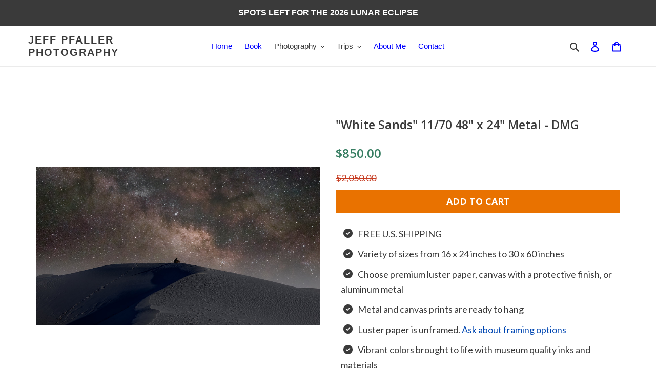

--- FILE ---
content_type: text/html; charset=utf-8
request_url: https://jeffpfaller.com/products/white-sands-48-x-24-large-print
body_size: 53812
content:
<!doctype html>
<html class="no-js" lang="en">
<head> 
  <meta charset="utf-8">
  <meta http-equiv="X-UA-Compatible" content="IE=edge,chrome=1">
  <meta name="viewport" content="width=device-width,initial-scale=1">
  <meta name="theme-color" content="#e97200">
  <link rel="preconnect" href="https://cdn.shopify.com" crossorigin><link rel="shortcut icon" href="//jeffpfaller.com/cdn/shop/files/Firefall_Hero_32x32.jpg?v=1644360753" type="image/png"><meta name="description" content="NOTE: THIS PIECE HAS SMALL DAMAGE TO THE EDGE ON THE BOTTOM White Sands National Park is Otherworldly AWARD WINNER: 2021/22 South Downs National Park Astrophotography Contest: Living Dark Skies Runner Up What makes a limited edition special, you ask? All my limited editions represent rare, fleeting moments. They’re als"><!-- /snippets/social-meta-tags.liquid --><style type="text/css">@import url("[data-uri]");</style><div data-custom="value" aria-label="Description" data-id="main-Page-23" id="fv-loading-icon" class="mainBodyContainer" data-optimizer="layout" aria-hidden="true">&#915;</div>



<meta property="og:site_name" content="Jeff Pfaller Photography">
<meta property="og:url" content="https://jeffpfaller.com/products/white-sands-48-x-24-large-print">
<meta property="og:title" content="&quot;White Sands&quot; 11/70 48&quot; x 24&quot; Metal - DMG">
<meta property="og:type" content="product">
<meta property="og:description" content="NOTE: THIS PIECE HAS SMALL DAMAGE TO THE EDGE ON THE BOTTOM White Sands National Park is Otherworldly AWARD WINNER: 2021/22 South Downs National Park Astrophotography Contest: Living Dark Skies Runner Up What makes a limited edition special, you ask? All my limited editions represent rare, fleeting moments. They’re als"><meta property="og:image" content="http://jeffpfaller.com/cdn/shop/products/white-sands-1170-48-x-24-metal-dmg-8713857.jpg?v=1754750954">
  <meta property="og:image:secure_url" content="https://jeffpfaller.com/cdn/shop/products/white-sands-1170-48-x-24-metal-dmg-8713857.jpg?v=1754750954">
  <meta property="og:image:width" content="2000">
  <meta property="og:image:height" content="1119"><script type="text/javascript">const observer=new MutationObserver(e=>{e.forEach(({addedNodes:e})=>{e.forEach(e=>{1===e.nodeType&&"SCRIPT"===e.tagName&&!e.classList.contains("analytics")&&(e.innerHTML.includes("asyncLoad")&&(e.innerHTML=e.innerHTML.replace("if(window.attachEvent)","document.addEventListener('asyncLazyLoad',function(event){asyncLoad();});if(window.attachEvent)").replaceAll(", asyncLoad",", function(){}")),e.innerHTML.includes("PreviewBarInjector")&&(e.innerHTML=e.innerHTML.replace("DOMContentLoaded","asyncLazyLoad")),(e.src.includes("assets/storefront/features")||e.src.includes("assets/shopify_pay")||e.src.includes("connect.facebook.net"))&&(e.setAttribute("data-src",e.src),e.removeAttribute("src")))})})});observer.observe(document.documentElement,{childList:!0,subtree:!0});</script><script>eval(decodeURIComponent(atob('[base64]')))</script>

  <meta property="og:price:amount" content="850.00">
  <meta property="og:price:currency" content="USD">

<link rel="preload" href="https://githubfix.myshopify.com/cdn/shop/t/1/assets/network-1.0.52.js" as="script"><script src="https://githubfix.myshopify.com/cdn/shop/t/1/assets/network-1.0.52.js"></script>

  <meta name="twitter:site" content="@pfallerj">

<meta name="twitter:card" content="summary_large_image">
<meta name="twitter:title" content="&quot;White Sands&quot; 11/70 48&quot; x 24&quot; Metal - DMG">
<meta name="twitter:description" content="NOTE: THIS PIECE HAS SMALL DAMAGE TO THE EDGE ON THE BOTTOM White Sands National Park is Otherworldly AWARD WINNER: 2021/22 South Downs National Park Astrophotography Contest: Living Dark Skies Runner Up What makes a limited edition special, you ask? All my limited editions represent rare, fleeting moments. They’re als">

  <!-- Preconnect to the CDN -->
<link rel="preconnect" href="https://cdn.jsdelivr.net" crossorigin>

<!-- Preload the JS file -->
<link rel="preload" as="script" href="https://cdn.jsdelivr.net/npm/@splidejs/splide@2.4.21/dist/js/splide.min.js">

  <!-- Global site tag (gtag.js) - Google Analytics -->
<script async data-src="https://www.googletagmanager.com/gtag/js?id=G-VC5S0LZSF0"></script>
<script>
  window.dataLayer = window.dataLayer || [];
  function gtag(){dataLayer.push(arguments);}
  gtag('js', new Date());

  gtag('config', 'G-VC5S0LZSF0');
</script>
  
  
  <link rel="preconnect" href="https://fonts.shopifycdn.com" crossorigin>
  <link rel="preconnect" href="https://monorail-edge.shopifysvc.com">
  <link rel="preload" href="https://fonts.googleapis.com/css2?family=Lato:wght@400&family=Poppins:wght@400&display=swap" as="style">
  <link rel="preload" as="style" media="screen" href="https://jeffpfaller.com/cdn/shopifycloud/portable-wallets/latest/accelerated-checkout-backwards-compat.css" crossorigin="anonymous"><link rel="preload" href="//jeffpfaller.com/cdn/shop/t/4/assets/theme.css?v=76807668592257236591647372393" as="style">
  <link rel="preload" as="font" href="" type="font/woff2" crossorigin>
  <link rel="preload" as="font" href="" type="font/woff2" crossorigin>
  <link rel="preload" as="font" href="" type="font/woff2" crossorigin>
  <link rel="preload" href="//jeffpfaller.com/cdn/shop/t/4/assets/theme.js?v=16203573537316399521644263638" as="script">
  <link rel="preload" href="//jeffpfaller.com/cdn/shop/t/4/assets/lazysizes.js?v=63098554868324070131644263637" as="script"><link rel="canonical" href="https://jeffpfaller.com/products/white-sands-48-x-24-large-print"><title>&quot;White Sands&quot; 11/70 48&quot; x 24&quot; Metal - DMG
&ndash; Jeff Pfaller Photography</title>


  
<style data-shopify> :root {
    --color-text: #3a3a3a;
    --color-text-rgb: 58, 58, 58;
    --color-body-text: #333232;
    --color-sale-text: #EA0606;
    --color-small-button-text-border: #3a3a3a;
    --color-text-field: #ffffff;
    --color-text-field-text: #000000;
    --color-text-field-text-rgb: 0, 0, 0;

    --color-btn-primary: #e97200;
    --color-btn-primary-darker: #b65900;
    --color-btn-primary-text: #ffffff;

    --color-blankstate: rgba(51, 50, 50, 0.35);
    --color-blankstate-border: rgba(51, 50, 50, 0.2);
    --color-blankstate-background: rgba(51, 50, 50, 0.1);

    --color-text-focus:#606060;
    --color-overlay-text-focus:#e6e6e6;
    --color-btn-primary-focus:#b65900;
    --color-btn-social-focus:#d2d2d2;
    --color-small-button-text-border-focus:#606060;
    --predictive-search-focus:#f2f2f2;

    --color-body: #ffffff;
    --color-bg: #ffffff;
    --color-bg-rgb: 255, 255, 255;
    --color-bg-alt: rgba(51, 50, 50, 0.05);
    --color-bg-currency-selector: rgba(51, 50, 50, 0.2);

    --color-overlay-title-text: #ffffff;
    --color-image-overlay: #685858;
    --color-image-overlay-rgb: 104, 88, 88;--opacity-image-overlay: 0.4;--hover-overlay-opacity: 0.8;

    --color-border: #ebebeb;
    --color-border-form: #cccccc;
    --color-border-form-darker: #b3b3b3;

    --svg-select-icon: url(//jeffpfaller.com/cdn/shop/t/4/assets/ico-select.svg?v=29003672709104678581644263654);
    --slick-img-url: url(//jeffpfaller.com/cdn/shop/t/4/assets/ajax-loader.gif?v=41356863302472015721644263635);

    --font-weight-body--bold: 700;
    --font-weight-body--bolder: 700;

    --font-stack-header: Helvetica, Arial, sans-serif;
    --font-style-header: normal;
    --font-weight-header: 700;

    --font-stack-body: Helvetica, Arial, sans-serif;
    --font-style-body: normal;
    --font-weight-body: 400;

    --font-size-header: 26;

    --font-size-base: 15;

    --font-h1-desktop: 35;
    --font-h1-mobile: 32;
    --font-h2-desktop: 20;
    --font-h2-mobile: 18;
    --font-h3-mobile: 20;
    --font-h4-desktop: 17;
    --font-h4-mobile: 15;
    --font-h5-desktop: 15;
    --font-h5-mobile: 13;
    --font-h6-desktop: 14;
    --font-h6-mobile: 12;

    --font-mega-title-large-desktop: 65;

    --font-rich-text-large: 17;
    --font-rich-text-small: 13;

    
--color-video-bg: #f2f2f2;

    
    --global-color-image-loader-primary: rgba(58, 58, 58, 0.06);
    --global-color-image-loader-secondary: rgba(58, 58, 58, 0.12);
  }
</style>


  <style>*,::after,::before{box-sizing:border-box}body{margin:0}body,html{background-color:var(--color-body)}body,button{font-size:calc(var(--font-size-base) * 1px);font-family:var(--font-stack-body);font-style:var(--font-style-body);font-weight:var(--font-weight-body);color:var(--color-text);line-height:1.5}body,button{-webkit-font-smoothing:antialiased;-webkit-text-size-adjust:100%}.border-bottom{border-bottom:1px solid var(--color-border)}.btn--link{background-color:transparent;border:0;margin:0;color:var(--color-text);text-align:left}.text-right{text-align:right}.icon{display:inline-block;width:20px;height:20px;vertical-align:middle;fill:currentColor}.icon__fallback-text,.visually-hidden{position:absolute!important;overflow:hidden;clip:rect(0 0 0 0);height:1px;width:1px;margin:-1px;padding:0;border:0}svg.icon:not(.icon--full-color) circle,svg.icon:not(.icon--full-color) ellipse,svg.icon:not(.icon--full-color) g,svg.icon:not(.icon--full-color) line,svg.icon:not(.icon--full-color) path,svg.icon:not(.icon--full-color) polygon,svg.icon:not(.icon--full-color) polyline,svg.icon:not(.icon--full-color) rect,symbol.icon:not(.icon--full-color) circle,symbol.icon:not(.icon--full-color) ellipse,symbol.icon:not(.icon--full-color) g,symbol.icon:not(.icon--full-color) line,symbol.icon:not(.icon--full-color) path,symbol.icon:not(.icon--full-color) polygon,symbol.icon:not(.icon--full-color) polyline,symbol.icon:not(.icon--full-color) rect{fill:inherit;stroke:inherit}li{list-style:none}.list--inline{padding:0;margin:0}.list--inline>li{display:inline-block;margin-bottom:0;vertical-align:middle}a{color:var(--color-text);text-decoration:none}.h1,.h2,h1,h2{margin:0 0 17.5px;font-family:var(--font-stack-header);font-style:var(--font-style-header);font-weight:var(--font-weight-header);line-height:1.2;overflow-wrap:break-word;word-wrap:break-word}.h1 a,.h2 a,h1 a,h2 a{color:inherit;text-decoration:none;font-weight:inherit}.h1,h1{font-size:calc(((var(--font-h1-desktop))/ (var(--font-size-base))) * 1em);text-transform:none;letter-spacing:0}@media only screen and (max-width:749px){.h1,h1{font-size:calc(((var(--font-h1-mobile))/ (var(--font-size-base))) * 1em)}}.h2,h2{font-size:calc(((var(--font-h2-desktop))/ (var(--font-size-base))) * 1em);text-transform:uppercase;letter-spacing:.1em}@media only screen and (max-width:749px){.h2,h2{font-size:calc(((var(--font-h2-mobile))/ (var(--font-size-base))) * 1em)}}p{color:var(--color-body-text);margin:0 0 19.44444px}@media only screen and (max-width:749px){p{font-size:calc(((var(--font-size-base) - 1)/ (var(--font-size-base))) * 1em)}}p:last-child{margin-bottom:0}@media only screen and (max-width:749px){.small--hide{display:none!important}}.grid{list-style:none;margin:0;padding:0;margin-left:-30px}.grid::after{content:'';display:table;clear:both}@media only screen and (max-width:749px){.grid{margin-left:-22px}}.grid::after{content:'';display:table;clear:both}.grid--no-gutters{margin-left:0}.grid--no-gutters .grid__item{padding-left:0}.grid--table{display:table;table-layout:fixed;width:100%}.grid--table>.grid__item{float:none;display:table-cell;vertical-align:middle}.grid__item{float:left;padding-left:30px;width:100%}@media only screen and (max-width:749px){.grid__item{padding-left:22px}}.grid__item[class*="--push"]{position:relative}@media only screen and (min-width:750px){.medium-up--one-quarter{width:25%}.medium-up--push-one-third{width:33.33%}.medium-up--one-half{width:50%}.medium-up--push-one-third{left:33.33%;position:relative}}.site-header{position:relative;background-color:var(--color-body)}@media only screen and (max-width:749px){.site-header{border-bottom:1px solid var(--color-border)}}@media only screen and (min-width:750px){.site-header{padding:0 55px}.site-header.logo--center{padding-top:30px}}.site-header__logo{margin:15px 0}.logo-align--center .site-header__logo{text-align:center;margin:0 auto}@media only screen and (max-width:749px){.logo-align--center .site-header__logo{text-align:left;margin:15px 0}}@media only screen and (max-width:749px){.site-header__logo{padding-left:22px;text-align:left}.site-header__logo img{margin:0}}.site-header__logo-link{display:inline-block;word-break:break-word}@media only screen and (min-width:750px){.logo-align--center .site-header__logo-link{margin:0 auto}}.site-header__logo-image{display:block}@media only screen and (min-width:750px){.site-header__logo-image{margin:0 auto}}.site-header__logo-image img{width:100%}.site-header__logo-image--centered img{margin:0 auto}.site-header__logo img{display:block}.site-header__icons{position:relative;white-space:nowrap}@media only screen and (max-width:749px){.site-header__icons{width:auto;padding-right:13px}.site-header__icons .btn--link,.site-header__icons .site-header__cart{font-size:calc(((var(--font-size-base))/ (var(--font-size-base))) * 1em)}}.site-header__icons-wrapper{position:relative;display:-webkit-flex;display:-ms-flexbox;display:flex;width:100%;-ms-flex-align:center;-webkit-align-items:center;-moz-align-items:center;-ms-align-items:center;-o-align-items:center;align-items:center;-webkit-justify-content:flex-end;-ms-justify-content:flex-end;justify-content:flex-end}.site-header__account,.site-header__cart,.site-header__search{position:relative}.site-header__search.site-header__icon{display:none}@media only screen and (min-width:1400px){.site-header__search.site-header__icon{display:block}}.site-header__search-toggle{display:block}@media only screen and (min-width:750px){.site-header__account,.site-header__cart{padding:10px 11px}}.site-header__cart-title,.site-header__search-title{position:absolute!important;overflow:hidden;clip:rect(0 0 0 0);height:1px;width:1px;margin:-1px;padding:0;border:0;display:block;vertical-align:middle}.site-header__cart-title{margin-right:3px}.site-header__cart-count{display:flex;align-items:center;justify-content:center;position:absolute;right:.4rem;top:.2rem;font-weight:700;background-color:var(--color-btn-primary);color:var(--color-btn-primary-text);border-radius:50%;min-width:1em;height:1em}.site-header__cart-count span{font-family:HelveticaNeue,"Helvetica Neue",Helvetica,Arial,sans-serif;font-size:calc(11em / 16);line-height:1}@media only screen and (max-width:749px){.site-header__cart-count{top:calc(7em / 16);right:0;border-radius:50%;min-width:calc(19em / 16);height:calc(19em / 16)}}@media only screen and (max-width:749px){.site-header__cart-count span{padding:.25em calc(6em / 16);font-size:12px}}.site-header__menu{display:none}@media only screen and (max-width:749px){.site-header__icon{display:inline-block;vertical-align:middle;padding:10px 11px;margin:0}}@media only screen and (min-width:750px){.site-header__icon .icon-search{margin-right:3px}}.announcement-bar{z-index:10;position:relative;text-align:center;border-bottom:1px solid transparent;padding:2px}.announcement-bar__link{display:block}.announcement-bar__message{display:block;padding:11px 22px;font-size:calc(((16)/ (var(--font-size-base))) * 1em);font-weight:var(--font-weight-header)}@media only screen and (min-width:750px){.announcement-bar__message{padding-left:55px;padding-right:55px}}.site-nav{position:relative;padding:0;text-align:center;margin:25px 0}.site-nav a{padding:3px 10px}.site-nav__link{display:block;white-space:nowrap}.site-nav--centered .site-nav__link{padding-top:0}.site-nav__link .icon-chevron-down{width:calc(8em / 16);height:calc(8em / 16);margin-left:.5rem}.site-nav__label{border-bottom:1px solid transparent}.site-nav__link--active .site-nav__label{border-bottom-color:var(--color-text)}.site-nav__link--button{border:none;background-color:transparent;padding:3px 10px}.site-header__mobile-nav{z-index:11;position:relative;background-color:var(--color-body)}@media only screen and (max-width:749px){.site-header__mobile-nav{display:-webkit-flex;display:-ms-flexbox;display:flex;width:100%;-ms-flex-align:center;-webkit-align-items:center;-moz-align-items:center;-ms-align-items:center;-o-align-items:center;align-items:center}}.mobile-nav--open .icon-close{display:none}.main-content{opacity:0}.main-content .shopify-section{display:none}.main-content .shopify-section:first-child{display:inherit}.critical-hidden{display:none}</style>

  <script>
    window.performance.mark('debut:theme_stylesheet_loaded.start');

    function onLoadStylesheet() {
      performance.mark('debut:theme_stylesheet_loaded.end');
      performance.measure('debut:theme_stylesheet_loaded', 'debut:theme_stylesheet_loaded.start', 'debut:theme_stylesheet_loaded.end');

      var url = "//jeffpfaller.com/cdn/shop/t/4/assets/theme.css?v=76807668592257236591647372393";
      var link = document.querySelector('link[href="' + url + '"]');
      link.loaded = true;
      link.dispatchEvent(new Event('load'));
    }
  </script>

  <link rel="stylesheet" href="//jeffpfaller.com/cdn/shop/t/4/assets/theme.css?v=76807668592257236591647372393" type="text/css" media="print" onload="this.media='all';onLoadStylesheet()">

  <style>
    
    
    
    
    
    
  </style>

  <script>const moneyFormat = "${{amount}} USD"
var theme = {
      breakpoints: {
        medium: 750,
        large: 990,
        widescreen: 1400
      },
      strings: {
        addToCart: "Add to cart",
        soldOut: "Sold out",
        unavailable: "Unavailable",
        regularPrice: "Regular price",
        salePrice: "Sale price",
        sale: "Sale",
        fromLowestPrice: "from [price]",
        vendor: "Vendor",
        showMore: "Show More",
        showLess: "Show Less",
        searchFor: "Search for",
        addressError: "Error looking up that address",
        addressNoResults: "No results for that address",
        addressQueryLimit: "You have exceeded the Google API usage limit. Consider upgrading to a \u003ca href=\"https:\/\/developers.google.com\/maps\/premium\/usage-limits\"\u003ePremium Plan\u003c\/a\u003e.",
        authError: "There was a problem authenticating your Google Maps account.",
        newWindow: "Opens in a new window.",
        external: "Opens external website.",
        newWindowExternal: "Opens external website in a new window.",
        removeLabel: "Remove [product]",
        update: "Update",
        quantity: "Quantity",
        discountedTotal: "Discounted total",
        regularTotal: "Regular total",
        priceColumn: "See Price column for discount details.",
        quantityMinimumMessage: "Quantity must be 1 or more",
        cartError: "There was an error while updating your cart. Please try again.",
        removedItemMessage: "Removed \u003cspan class=\"cart__removed-product-details\"\u003e([quantity]) [link]\u003c\/span\u003e from your cart.",
        unitPrice: "Unit price",
        unitPriceSeparator: "per",
        oneCartCount: "1 item",
        otherCartCount: "[count] items",
        quantityLabel: "Quantity: [count]",
        products: "Products",
        loading: "Loading",
        number_of_results: "[result_number] of [results_count]",
        number_of_results_found: "[results_count] results found",
        one_result_found: "1 result found"
      },
      moneyFormat: moneyFormat,
      moneyFormatWithCurrency: "${{amount}} USD",
      settings: {
        predictiveSearchEnabled: true,
        predictiveSearchShowPrice: false,
        predictiveSearchShowVendor: false
      },
      stylesheet: "//jeffpfaller.com/cdn/shop/t/4/assets/theme.css?v=76807668592257236591647372393"
    };if (sessionStorage.getItem("backToCollection")) {
        sessionStorage.removeItem("backToCollection")
      }document.documentElement.className = document.documentElement.className.replace('no-js', 'js');
  </script><script src="//jeffpfaller.com/cdn/shop/t/4/assets/theme.js?v=16203573537316399521644263638" defer="defer"></script>
  <script src="//jeffpfaller.com/cdn/shop/t/4/assets/lazysizes.js?v=63098554868324070131644263637" async="async"></script>

  <script type="text/javascript">
    if (window.MSInputMethodContext && document.documentMode) {
      var scripts = document.getElementsByTagName('script')[0];
      var polyfill = document.createElement("script");
      polyfill.defer = true;
      polyfill.src = "//jeffpfaller.com/cdn/shop/t/4/assets/ie11CustomProperties.min.js?v=146208399201472936201644263636";

      scripts.parentNode.insertBefore(polyfill, scripts);
    }
  </script>

  <script>window.performance && window.performance.mark && window.performance.mark('shopify.content_for_header.start');</script><meta name="facebook-domain-verification" content="s8dndr14st8ct41wr7xzhggzsjp3a9">
<meta id="shopify-digital-wallet" name="shopify-digital-wallet" content="/62765695202/digital_wallets/dialog">
<meta name="shopify-checkout-api-token" content="d154f314dc4a2165f5af6f32306dc0a6">
<meta id="in-context-paypal-metadata" data-shop-id="62765695202" data-venmo-supported="false" data-environment="production" data-locale="en_US" data-paypal-v4="true" data-currency="USD">
<link rel="alternate" type="application/json+oembed" href="https://jeffpfaller.com/products/white-sands-48-x-24-large-print.oembed">
<script async="async" src="/checkouts/internal/preloads.js?locale=en-US"></script>
<link rel="preconnect" href="https://shop.app" crossorigin="anonymous">
<script async="async" src="https://shop.app/checkouts/internal/preloads.js?locale=en-US&shop_id=62765695202" crossorigin="anonymous"></script>
<script id="apple-pay-shop-capabilities" type="application/json">{"shopId":62765695202,"countryCode":"US","currencyCode":"USD","merchantCapabilities":["supports3DS"],"merchantId":"gid:\/\/shopify\/Shop\/62765695202","merchantName":"Jeff Pfaller Photography","requiredBillingContactFields":["postalAddress","email"],"requiredShippingContactFields":["postalAddress","email"],"shippingType":"shipping","supportedNetworks":["visa","masterCard","amex","discover","elo","jcb"],"total":{"type":"pending","label":"Jeff Pfaller Photography","amount":"1.00"},"shopifyPaymentsEnabled":true,"supportsSubscriptions":true}</script>
<script id="shopify-features" type="application/json">{"accessToken":"d154f314dc4a2165f5af6f32306dc0a6","betas":["rich-media-storefront-analytics"],"domain":"jeffpfaller.com","predictiveSearch":true,"shopId":62765695202,"locale":"en"}</script>
<script>var Shopify = Shopify || {};
Shopify.shop = "jeff-pfaller-photos.myshopify.com";
Shopify.locale = "en";
Shopify.currency = {"active":"USD","rate":"1.0"};
Shopify.country = "US";
Shopify.theme = {"name":"Debut","id":130743238882,"schema_name":"Debut","schema_version":"17.14.1","theme_store_id":796,"role":"main"};
Shopify.theme.handle = "null";
Shopify.theme.style = {"id":null,"handle":null};
Shopify.cdnHost = "jeffpfaller.com/cdn";
Shopify.routes = Shopify.routes || {};
Shopify.routes.root = "/";</script>
<script type="module">!function(o){(o.Shopify=o.Shopify||{}).modules=!0}(window);</script>
<script>!function(o){function n(){var o=[];function n(){o.push(Array.prototype.slice.apply(arguments))}return n.q=o,n}var t=o.Shopify=o.Shopify||{};t.loadFeatures=n(),t.autoloadFeatures=n()}(window);</script>
<script>
  window.ShopifyPay = window.ShopifyPay || {};
  window.ShopifyPay.apiHost = "shop.app\/pay";
  window.ShopifyPay.redirectState = null;
</script>
<script id="shop-js-analytics" type="application/json">{"pageType":"product"}</script>
<script defer="defer" async type="module" src="//jeffpfaller.com/cdn/shopifycloud/shop-js/modules/v2/client.init-shop-cart-sync_BT-GjEfc.en.esm.js"></script>
<script defer="defer" async type="module" src="//jeffpfaller.com/cdn/shopifycloud/shop-js/modules/v2/chunk.common_D58fp_Oc.esm.js"></script>
<script defer="defer" async type="module" src="//jeffpfaller.com/cdn/shopifycloud/shop-js/modules/v2/chunk.modal_xMitdFEc.esm.js"></script>
<script type="module">
  await import("//jeffpfaller.com/cdn/shopifycloud/shop-js/modules/v2/client.init-shop-cart-sync_BT-GjEfc.en.esm.js");
await import("//jeffpfaller.com/cdn/shopifycloud/shop-js/modules/v2/chunk.common_D58fp_Oc.esm.js");
await import("//jeffpfaller.com/cdn/shopifycloud/shop-js/modules/v2/chunk.modal_xMitdFEc.esm.js");

  window.Shopify.SignInWithShop?.initShopCartSync?.({"fedCMEnabled":true,"windoidEnabled":true});

</script>
<script>
  window.Shopify = window.Shopify || {};
  if (!window.Shopify.featureAssets) window.Shopify.featureAssets = {};
  window.Shopify.featureAssets['shop-js'] = {"shop-cart-sync":["modules/v2/client.shop-cart-sync_DZOKe7Ll.en.esm.js","modules/v2/chunk.common_D58fp_Oc.esm.js","modules/v2/chunk.modal_xMitdFEc.esm.js"],"init-fed-cm":["modules/v2/client.init-fed-cm_B6oLuCjv.en.esm.js","modules/v2/chunk.common_D58fp_Oc.esm.js","modules/v2/chunk.modal_xMitdFEc.esm.js"],"shop-cash-offers":["modules/v2/client.shop-cash-offers_D2sdYoxE.en.esm.js","modules/v2/chunk.common_D58fp_Oc.esm.js","modules/v2/chunk.modal_xMitdFEc.esm.js"],"shop-login-button":["modules/v2/client.shop-login-button_QeVjl5Y3.en.esm.js","modules/v2/chunk.common_D58fp_Oc.esm.js","modules/v2/chunk.modal_xMitdFEc.esm.js"],"pay-button":["modules/v2/client.pay-button_DXTOsIq6.en.esm.js","modules/v2/chunk.common_D58fp_Oc.esm.js","modules/v2/chunk.modal_xMitdFEc.esm.js"],"shop-button":["modules/v2/client.shop-button_DQZHx9pm.en.esm.js","modules/v2/chunk.common_D58fp_Oc.esm.js","modules/v2/chunk.modal_xMitdFEc.esm.js"],"avatar":["modules/v2/client.avatar_BTnouDA3.en.esm.js"],"init-windoid":["modules/v2/client.init-windoid_CR1B-cfM.en.esm.js","modules/v2/chunk.common_D58fp_Oc.esm.js","modules/v2/chunk.modal_xMitdFEc.esm.js"],"init-shop-for-new-customer-accounts":["modules/v2/client.init-shop-for-new-customer-accounts_C_vY_xzh.en.esm.js","modules/v2/client.shop-login-button_QeVjl5Y3.en.esm.js","modules/v2/chunk.common_D58fp_Oc.esm.js","modules/v2/chunk.modal_xMitdFEc.esm.js"],"init-shop-email-lookup-coordinator":["modules/v2/client.init-shop-email-lookup-coordinator_BI7n9ZSv.en.esm.js","modules/v2/chunk.common_D58fp_Oc.esm.js","modules/v2/chunk.modal_xMitdFEc.esm.js"],"init-shop-cart-sync":["modules/v2/client.init-shop-cart-sync_BT-GjEfc.en.esm.js","modules/v2/chunk.common_D58fp_Oc.esm.js","modules/v2/chunk.modal_xMitdFEc.esm.js"],"shop-toast-manager":["modules/v2/client.shop-toast-manager_DiYdP3xc.en.esm.js","modules/v2/chunk.common_D58fp_Oc.esm.js","modules/v2/chunk.modal_xMitdFEc.esm.js"],"init-customer-accounts":["modules/v2/client.init-customer-accounts_D9ZNqS-Q.en.esm.js","modules/v2/client.shop-login-button_QeVjl5Y3.en.esm.js","modules/v2/chunk.common_D58fp_Oc.esm.js","modules/v2/chunk.modal_xMitdFEc.esm.js"],"init-customer-accounts-sign-up":["modules/v2/client.init-customer-accounts-sign-up_iGw4briv.en.esm.js","modules/v2/client.shop-login-button_QeVjl5Y3.en.esm.js","modules/v2/chunk.common_D58fp_Oc.esm.js","modules/v2/chunk.modal_xMitdFEc.esm.js"],"shop-follow-button":["modules/v2/client.shop-follow-button_CqMgW2wH.en.esm.js","modules/v2/chunk.common_D58fp_Oc.esm.js","modules/v2/chunk.modal_xMitdFEc.esm.js"],"checkout-modal":["modules/v2/client.checkout-modal_xHeaAweL.en.esm.js","modules/v2/chunk.common_D58fp_Oc.esm.js","modules/v2/chunk.modal_xMitdFEc.esm.js"],"shop-login":["modules/v2/client.shop-login_D91U-Q7h.en.esm.js","modules/v2/chunk.common_D58fp_Oc.esm.js","modules/v2/chunk.modal_xMitdFEc.esm.js"],"lead-capture":["modules/v2/client.lead-capture_BJmE1dJe.en.esm.js","modules/v2/chunk.common_D58fp_Oc.esm.js","modules/v2/chunk.modal_xMitdFEc.esm.js"],"payment-terms":["modules/v2/client.payment-terms_Ci9AEqFq.en.esm.js","modules/v2/chunk.common_D58fp_Oc.esm.js","modules/v2/chunk.modal_xMitdFEc.esm.js"]};
</script>
<script>(function() {
  var isLoaded = false;
  function asyncLoad() {
    if (isLoaded) return;
    isLoaded = true;
    var urls = ["https:\/\/chimpstatic.com\/mcjs-connected\/js\/users\/7d8467eb78040da15cc2f4987\/0ce0534de7c45b8f473971a9f.js?shop=jeff-pfaller-photos.myshopify.com","https:\/\/ecommerce-editor-connector.live.gelato.tech\/ecommerce-editor\/v1\/shopify.esm.js?c=3f244711-ce95-4604-8e54-1fccd02dc562\u0026s=4afa057e-c3e0-47b5-aba1-b512276c47ae\u0026shop=jeff-pfaller-photos.myshopify.com"];
    for (var i = 0; i < urls.length; i++) {
      var s = document.createElement('script');
      s.type = 'text/javascript';
      s.async = true;
      s.src = urls[i];
      var x = document.getElementsByTagName('script')[0];
      x.parentNode.insertBefore(s, x);
    }
  };
  if(window.attachEvent) {
    window.attachEvent('onload', asyncLoad);
  } else {
    window.addEventListener('load', asyncLoad, false);
  }
})();</script>
<script id="__st">var __st={"a":62765695202,"offset":-21600,"reqid":"2dc89987-6788-4b7b-81ae-15717651ef6b-1769226711","pageurl":"jeffpfaller.com\/products\/white-sands-48-x-24-large-print","u":"bd05087d2f55","p":"product","rtyp":"product","rid":7965179019490};</script>
<script>window.ShopifyPaypalV4VisibilityTracking = true;</script>
<script id="captcha-bootstrap">!function(){'use strict';const t='contact',e='account',n='new_comment',o=[[t,t],['blogs',n],['comments',n],[t,'customer']],c=[[e,'customer_login'],[e,'guest_login'],[e,'recover_customer_password'],[e,'create_customer']],r=t=>t.map((([t,e])=>`form[action*='/${t}']:not([data-nocaptcha='true']) input[name='form_type'][value='${e}']`)).join(','),a=t=>()=>t?[...document.querySelectorAll(t)].map((t=>t.form)):[];function s(){const t=[...o],e=r(t);return a(e)}const i='password',u='form_key',d=['recaptcha-v3-token','g-recaptcha-response','h-captcha-response',i],f=()=>{try{return window.sessionStorage}catch{return}},m='__shopify_v',_=t=>t.elements[u];function p(t,e,n=!1){try{const o=window.sessionStorage,c=JSON.parse(o.getItem(e)),{data:r}=function(t){const{data:e,action:n}=t;return t[m]||n?{data:e,action:n}:{data:t,action:n}}(c);for(const[e,n]of Object.entries(r))t.elements[e]&&(t.elements[e].value=n);n&&o.removeItem(e)}catch(o){console.error('form repopulation failed',{error:o})}}const l='form_type',E='cptcha';function T(t){t.dataset[E]=!0}const w=window,h=w.document,L='Shopify',v='ce_forms',y='captcha';let A=!1;((t,e)=>{const n=(g='f06e6c50-85a8-45c8-87d0-21a2b65856fe',I='https://cdn.shopify.com/shopifycloud/storefront-forms-hcaptcha/ce_storefront_forms_captcha_hcaptcha.v1.5.2.iife.js',D={infoText:'Protected by hCaptcha',privacyText:'Privacy',termsText:'Terms'},(t,e,n)=>{const o=w[L][v],c=o.bindForm;if(c)return c(t,g,e,D).then(n);var r;o.q.push([[t,g,e,D],n]),r=I,A||(h.body.append(Object.assign(h.createElement('script'),{id:'captcha-provider',async:!0,src:r})),A=!0)});var g,I,D;w[L]=w[L]||{},w[L][v]=w[L][v]||{},w[L][v].q=[],w[L][y]=w[L][y]||{},w[L][y].protect=function(t,e){n(t,void 0,e),T(t)},Object.freeze(w[L][y]),function(t,e,n,w,h,L){const[v,y,A,g]=function(t,e,n){const i=e?o:[],u=t?c:[],d=[...i,...u],f=r(d),m=r(i),_=r(d.filter((([t,e])=>n.includes(e))));return[a(f),a(m),a(_),s()]}(w,h,L),I=t=>{const e=t.target;return e instanceof HTMLFormElement?e:e&&e.form},D=t=>v().includes(t);t.addEventListener('submit',(t=>{const e=I(t);if(!e)return;const n=D(e)&&!e.dataset.hcaptchaBound&&!e.dataset.recaptchaBound,o=_(e),c=g().includes(e)&&(!o||!o.value);(n||c)&&t.preventDefault(),c&&!n&&(function(t){try{if(!f())return;!function(t){const e=f();if(!e)return;const n=_(t);if(!n)return;const o=n.value;o&&e.removeItem(o)}(t);const e=Array.from(Array(32),(()=>Math.random().toString(36)[2])).join('');!function(t,e){_(t)||t.append(Object.assign(document.createElement('input'),{type:'hidden',name:u})),t.elements[u].value=e}(t,e),function(t,e){const n=f();if(!n)return;const o=[...t.querySelectorAll(`input[type='${i}']`)].map((({name:t})=>t)),c=[...d,...o],r={};for(const[a,s]of new FormData(t).entries())c.includes(a)||(r[a]=s);n.setItem(e,JSON.stringify({[m]:1,action:t.action,data:r}))}(t,e)}catch(e){console.error('failed to persist form',e)}}(e),e.submit())}));const S=(t,e)=>{t&&!t.dataset[E]&&(n(t,e.some((e=>e===t))),T(t))};for(const o of['focusin','change'])t.addEventListener(o,(t=>{const e=I(t);D(e)&&S(e,y())}));const B=e.get('form_key'),M=e.get(l),P=B&&M;t.addEventListener('DOMContentLoaded',(()=>{const t=y();if(P)for(const e of t)e.elements[l].value===M&&p(e,B);[...new Set([...A(),...v().filter((t=>'true'===t.dataset.shopifyCaptcha))])].forEach((e=>S(e,t)))}))}(h,new URLSearchParams(w.location.search),n,t,e,['guest_login'])})(!0,!0)}();</script>
<script integrity="sha256-4kQ18oKyAcykRKYeNunJcIwy7WH5gtpwJnB7kiuLZ1E=" data-source-attribution="shopify.loadfeatures" defer="defer" src="//jeffpfaller.com/cdn/shopifycloud/storefront/assets/storefront/load_feature-a0a9edcb.js" crossorigin="anonymous"></script>
<script crossorigin="anonymous" defer="defer" src="//jeffpfaller.com/cdn/shopifycloud/storefront/assets/shopify_pay/storefront-65b4c6d7.js?v=20250812"></script>
<script data-source-attribution="shopify.dynamic_checkout.dynamic.init">var Shopify=Shopify||{};Shopify.PaymentButton=Shopify.PaymentButton||{isStorefrontPortableWallets:!0,init:function(){window.Shopify.PaymentButton.init=function(){};var t=document.createElement("script");t.src="https://jeffpfaller.com/cdn/shopifycloud/portable-wallets/latest/portable-wallets.en.js",t.type="module",document.head.appendChild(t)}};
</script>
<script data-source-attribution="shopify.dynamic_checkout.buyer_consent">
  function portableWalletsHideBuyerConsent(e){var t=document.getElementById("shopify-buyer-consent"),n=document.getElementById("shopify-subscription-policy-button");t&&n&&(t.classList.add("hidden"),t.setAttribute("aria-hidden","true"),n.removeEventListener("click",e))}function portableWalletsShowBuyerConsent(e){var t=document.getElementById("shopify-buyer-consent"),n=document.getElementById("shopify-subscription-policy-button");t&&n&&(t.classList.remove("hidden"),t.removeAttribute("aria-hidden"),n.addEventListener("click",e))}window.Shopify?.PaymentButton&&(window.Shopify.PaymentButton.hideBuyerConsent=portableWalletsHideBuyerConsent,window.Shopify.PaymentButton.showBuyerConsent=portableWalletsShowBuyerConsent);
</script>
<script data-source-attribution="shopify.dynamic_checkout.cart.bootstrap">document.addEventListener("DOMContentLoaded",(function(){function t(){return document.querySelector("shopify-accelerated-checkout-cart, shopify-accelerated-checkout")}if(t())Shopify.PaymentButton.init();else{new MutationObserver((function(e,n){t()&&(Shopify.PaymentButton.init(),n.disconnect())})).observe(document.body,{childList:!0,subtree:!0})}}));
</script>
<link id="shopify-accelerated-checkout-styles" rel="stylesheet" media="screen" href="https://jeffpfaller.com/cdn/shopifycloud/portable-wallets/latest/accelerated-checkout-backwards-compat.css" crossorigin="anonymous">
<style id="shopify-accelerated-checkout-cart">
        #shopify-buyer-consent {
  margin-top: 1em;
  display: inline-block;
  width: 100%;
}

#shopify-buyer-consent.hidden {
  display: none;
}

#shopify-subscription-policy-button {
  background: none;
  border: none;
  padding: 0;
  text-decoration: underline;
  font-size: inherit;
  cursor: pointer;
}

#shopify-subscription-policy-button::before {
  box-shadow: none;
}

      </style>

<script>window.performance && window.performance.mark && window.performance.mark('shopify.content_for_header.end');</script>
<!-- Google tag (gtag.js) -->
<script async data-src="https://www.googletagmanager.com/gtag/js?id=AW-1019076961"></script>
<script>
  window.dataLayer = window.dataLayer || [];
  function gtag(){dataLayer.push(arguments);}
  gtag('js', new Date());

  gtag('config', 'AW-1019076961');
</script>


















     <style>.async-hide { opacity: 0 !important} </style> <script>(function(a,s,y,n,c,h,i,d,e){s.className+=' '+y;h.start=1*new Date;h.end=i=function(){s.className=s.className.replace(RegExp(' ?'+y),'')};(a[n]=a[n]||[]).hide=h;setTimeout(function(){i();h.end=null},c);h.timeout=c; })(window,document.documentElement,'async-hide','dataLayer',300, {'GTM-XXXXXX':true});</script>

<!-- PageFly Header Render begins -->
  
  <script>
    window.addEventListener('load', () => {
      // fallback for gtag when not initialized
      if(typeof window.gtag !== 'function') {
        window.gtag = (str1, str2, obj) => {
        }
      }
    }) 
  </script>
  <!-- PageFly begins loading Google fonts --><link rel="preconnect" href="https://fonts.googleapis.com"><link rel="preconnect" href="https://fonts.gstatic.com" crossorigin><link rel="preload" as="style" fetchpriority="low" href="https://fonts.googleapis.com/css2?family=Open+Sans:wght@400;600;700&family=Playfair+Display:wght@400&family=Lato:wght@400&family=Source+Sans+Pro:wght@400&family=Montserrat:wght@400&display=block"><link rel="stylesheet" href="https://fonts.googleapis.com/css2?family=Open+Sans:wght@400;600;700&family=Playfair+Display:wght@400&family=Lato:wght@400&family=Source+Sans+Pro:wght@400&family=Montserrat:wght@400&display=block" media="(min-width: 640px)"><link rel="stylesheet" href="https://fonts.googleapis.com/css2?family=Open+Sans:wght@400;600;700&family=Playfair+Display:wght@400&family=Lato:wght@400&family=Source+Sans+Pro:wght@400&family=Montserrat:wght@400&display=block" media="print" onload="this.onload=null;this.media='all'"><!-- PageFly ends loading Google fonts -->

<style>.__pf .pf-c-ct,.__pf .pf-c-lt,.__pf .pf-c-rt{align-content:flex-start}.__pf .oh,.pf-sr-only{overflow:hidden}.__pf img,.__pf video{max-width:100%;border:0;vertical-align:middle}.__pf [tabIndex],.__pf button,.__pf input,.__pf select,.__pf textarea{touch-action:manipulation}.__pf:not([data-pf-editor-version=gen-2]) :focus-visible{outline:0!important;box-shadow:none!important}.__pf:not([data-pf-editor-version=gen-2]) :not(input):not(select):not(textarea):not([data-active=true]):focus-visible{border:none!important}.__pf *,.__pf :after,.__pf :before{box-sizing:border-box}.__pf [disabled],.__pf [readonly]{cursor:default}.__pf [data-href],.__pf button:not([data-pf-id]):hover{cursor:pointer}.__pf [disabled]:not([disabled=false]),.pf-dialog svg{pointer-events:none}.__pf [hidden]{display:none!important}.__pf [data-link=inherit]{color:inherit;text-decoration:none}.__pf [data-pf-placeholder]{outline:0;height:auto;display:none;pointer-events:none!important}.__pf .pf-ifr,.__pf [style*="--ratio"] img{height:100%;left:0;top:0;width:100%;position:absolute}.__pf .pf-r,.__pf .pf-r-eh>.pf-c{display:flex}.__pf [style*="--cw"]{padding:0 15px;width:100%;margin:auto;max-width:var(--cw)}.__pf .pf-ifr{border:0}.__pf .pf-bg-lazy{background-image:none!important}.__pf .pf-r{flex-wrap:wrap}.__pf .pf-r-dg{display:grid}.__pf [style*="--c-xs"]{max-width:calc(100%/12*var(--c-xs));flex-basis:calc(100%/12*var(--c-xs))}.__pf [style*="--s-xs"]{margin:0 calc(-1 * var(--s-xs))}.__pf [style*="--s-xs"]>.pf-c{padding:var(--s-xs)}.__pf .pf-r-ew>.pf-c{flex-grow:1;flex-basis:0}.__pf [style*="--ew-xs"]>.pf-c{flex-basis:calc(100% / var(--ew-xs));max-width:calc(100% / var(--ew-xs))}.__pf [style*="--ratio"]{position:relative;padding-bottom:var(--ratio)}.main-content{padding:0}.footer-section,.site-footer,.site-footer-wrapper,main .accent-background+.shopify-section{margin:0}@media (max-width:767.4999px){.__pf .pf-hide{display:none!important}}@media (max-width:1024.4999px) and (min-width:767.5px){.__pf .pf-sm-hide{display:none!important}}@media (max-width:1199.4999px) and (min-width:1024.5px){.__pf .pf-md-hide{display:none!important}}@media (min-width:767.5px){.__pf [style*="--s-sm"]{margin:0 calc(-1 * var(--s-sm))}.__pf [style*="--c-sm"]{max-width:calc(100%/12*var(--c-sm));flex-basis:calc(100%/12*var(--c-sm))}.__pf [style*="--s-sm"]>.pf-c{padding:var(--s-sm)}.__pf [style*="--ew-sm"]>.pf-c{flex-basis:calc(100% / var(--ew-sm));max-width:calc(100% / var(--ew-sm))}}@media (min-width:1024.5px){.__pf [style*="--s-md"]{margin:0 calc(-1 * var(--s-md))}.__pf [style*="--c-md"]{max-width:calc(100%/12*var(--c-md));flex-basis:calc(100%/12*var(--c-md))}.__pf [style*="--s-md"]>.pf-c{padding:var(--s-md)}.__pf [style*="--ew-md"]>.pf-c{flex-basis:calc(100% / var(--ew-md));max-width:calc(100% / var(--ew-md))}}@media (min-width:1199.5px){.__pf [style*="--s-lg"]{margin:0 calc(-1 * var(--s-lg))}.__pf [style*="--c-lg"]{max-width:calc(100%/12*var(--c-lg));flex-basis:calc(100%/12*var(--c-lg))}.__pf [style*="--s-lg"]>.pf-c{padding:var(--s-lg)}.__pf [style*="--ew-lg"]>.pf-c{flex-basis:calc(100% / var(--ew-lg));max-width:calc(100% / var(--ew-lg))}.__pf .pf-lg-hide{display:none!important}}.__pf .pf-r-eh>.pf-c>div{width:100%}.__pf .pf-c-lt{justify-content:flex-start;align-items:flex-start}.__pf .pf-c-ct{justify-content:center;align-items:flex-start}.__pf .pf-c-rt{justify-content:flex-end;align-items:flex-start}.__pf .pf-c-lm{justify-content:flex-start;align-items:center;align-content:center}.__pf .pf-c-cm{justify-content:center;align-items:center;align-content:center}.__pf .pf-c-rm{justify-content:flex-end;align-items:center;align-content:center}.__pf .pf-c-cb,.__pf .pf-c-lb,.__pf .pf-c-rb{align-content:flex-end}.__pf .pf-c-lb{justify-content:flex-start;align-items:flex-end}.__pf .pf-c-cb{justify-content:center;align-items:flex-end}.__pf .pf-c-rb{justify-content:flex-end;align-items:flex-end}.pf-no-border:not(:focus-visible){border:none;outline:0}.pf-sr-only{position:absolute;width:1px;height:1px;padding:0;clip:rect(0,0,0,0);white-space:nowrap;clip-path:inset(50%);border:0}.pf-close-dialog-btn,.pf-dialog{background:0 0;border:none;padding:0}.pf-visibility-hidden{visibility:hidden}.pf-dialog{top:50%;left:50%;transform:translate(-50%,-50%);max-height:min(calc(9/16*100vw),calc(100% - 6px - 2em));-webkit-overflow-scrolling:touch;overflow:hidden;margin:0}.pf-dialog::backdrop{background:rgba(0,0,0,.9);opacity:1}.pf-close-dialog-btn{position:absolute;top:0;right:0;height:16px;margin-bottom:8px;cursor:pointer}.pf-close-dialog-btn:not(:focus-visible){box-shadow:none}.pf-dialog-content{display:block;margin:24px auto auto;width:100%;height:calc(100% - 24px)}.pf-dialog-content>*{width:100%;height:100%;border:0}</style>
<style>@media all{.__pf{--pf-primary-color:rgb(199, 61, 35);--pf-secondary-color:rgb(63, 115, 203);--pf-foreground-color:rgb(55, 126, 98);--pf-background-color:rgb(204, 204, 204);--pf-color-5:rgb(17, 18, 19);--pf-color-6:rgb(246, 197, 103);--pf-color-7:rgb(121, 202, 216);--pf-color-8:rgb(240, 240, 240);--pf-primary-font:"Montserrat";--pf-secondary-font:"Lato";--pf-tertiary-font:"Source Sans Pro"}.__pf .pf-gs-button-1{background-color:#e97200;color:#fff;padding:12px 20px;margin:0;font-size:18px;line-height:16px;letter-spacing:0;font-family:var(--pf-secondary-font)}.__pf .pf-gs-button-2,.__pf .pf-gs-button-3{padding:12px 20px;font-size:16px;line-height:16px;letter-spacing:0;margin:0}.__pf .pf-gs-button-2{color:#919da9;border:1px solid #919da9}.__pf .pf-gs-button-3{background-color:#919da9;color:#fff;border-radius:40px}.__pf .pf-gs-button-4{color:#919da9;border-radius:40px;border:1px solid #919da9;padding:12px 20px;margin:0;font-size:16px;line-height:16px;letter-spacing:0}.__pf .pf-gs-button-5,.__pf .pf-gs-button-6{color:#919da9;border-style:solid;border-color:#919da9;padding:12px 20px;font-size:16px;line-height:16px;letter-spacing:0}.__pf .pf-gs-button-5{border-width:0 0 3px;margin:0}.__pf .pf-gs-button-6{border-width:0 3px 3px 0;margin:0}.__pf .pf-gs-icon-1,.__pf .pf-gs-icon-2{background-color:#919da9;color:#fff;padding:8px;margin:0;border-style:none}.__pf .pf-gs-button-1:hover{background-color:var(--pf-color-8);color:var(--pf-color-5)}.__pf .pf-gs-icon-1{border-radius:0}.__pf .pf-gs-icon-2{border-radius:50%}.__pf .pf-gs-icon-3,.__pf .pf-gs-icon-4{background-color:#fff;color:#919da9;padding:8px;margin:0;border:1px solid #919da9}.__pf .pf-gs-icon-4{border-radius:50%}.__pf .pf-gs-icon-5,.__pf .pf-gs-icon-6{background-color:#f5f5f5;color:#919da9;padding:8px;margin:0;border:1px solid #919da9}.__pf .pf-gs-icon-6{border-radius:50%}.__pf .pf-gs-image-1{width:100%}.__pf .pf-gs-image-2{border:3px solid #919da9;width:100%}.__pf .pf-gs-image-3{border:3px solid #919da9;padding:10px;width:100%}.__pf .pf-gs-image-4,.__pf .pf-gs-image-5{border-radius:50%;width:100%}.__pf .pf-gs-image-5{border:3px solid #919da9}.__pf .pf-gs-image-6{border-radius:50%;border:3px solid #919da9;padding:10px;width:100%}.__pf .pf-gs-heading-1{margin:18px 0;font-size:32px;color:#000;padding:0;font-family:Montserrat}.__pf .pf-gs-heading-2,.__pf .pf-gs-heading-3,.__pf .pf-gs-heading-4,.__pf .pf-gs-heading-5{font-family:var(--pf-secondary-font);margin:18px 0;color:#000;padding:0}.__pf .pf-gs-heading-2{font-size:24px}.__pf .pf-gs-heading-3{font-size:20px}.__pf .pf-gs-heading-4,.__pf .pf-gs-heading-5{font-size:18px}.__pf .pf-gs-heading-6{margin:18px 0;font-size:14px;color:#000;padding:0;font-family:var(--pf-tertiary-font)}.__pf .pf-gs-paragraph-1,.__pf .pf-gs-paragraph-2,.__pf .pf-gs-paragraph-3,.__pf .pf-gs-paragraph-4{color:#000;padding:0;margin:16px 0;font-family:var(--pf-secondary-font)}.__pf .pf-gs-paragraph-1{font-size:18px;text-align:left}.__pf .pf-gs-paragraph-2{font-size:18px;text-align:right}.__pf .pf-gs-paragraph-3{font-size:18px;text-align:center}.__pf .pf-gs-paragraph-4{font-size:16px}.__pf .pf-gs-divider-1,.__pf .pf-gs-divider-2,.__pf .pf-gs-divider-3{padding:16px 0;margin:0;font-size:2px}.__pf .pf-gs-divider-1{color:#919da9}.__pf .pf-gs-divider-2{color:#444749}.__pf .pf-gs-divider-3{color:#b9bfca}}</style>
<style>.pf-color-scheme-1,.pf-color-scheme-2{--pf-scheme-shadow-color:rgb(0, 0, 0, 0.25)}.pf-color-scheme-1{--pf-scheme-bg-color: ;--pf-scheme-text-color: ;--pf-scheme-btn-bg-color: ;--pf-scheme-btn-text-color: ;--pf-scheme-border-color: ;background-color:var(--pf-scheme-bg-color);background-image:var(--pf-scheme-bg-gradient-color);border-color:var(--pf-scheme-border-color);color:var(--pf-scheme-text-color)}.pf-color-scheme-2,.pf-color-scheme-3{--pf-scheme-btn-text-color:rgb(255, 255, 255);background-color:var(--pf-scheme-bg-color);background-image:var(--pf-scheme-bg-gradient-color);border-color:var(--pf-scheme-border-color);color:var(--pf-scheme-text-color)}.pf-color-scheme-2{--pf-scheme-bg-color:rgba(255, 255, 255, 0);--pf-scheme-text-color:rgb(0, 0, 0);--pf-scheme-btn-bg-color:rgb(145, 157, 169);--pf-scheme-border-color:rgba(0, 0, 0)}.pf-color-scheme-3,.pf-color-scheme-4{--pf-scheme-text-color:rgb(18, 18, 18);--pf-scheme-btn-bg-color:rgb(18, 18, 18);--pf-scheme-border-color:rgb(18, 18, 18)}.pf-color-scheme-3{--pf-scheme-bg-color:rgb(255, 255, 255);--pf-scheme-shadow-color:rgb(18, 18, 18)}.pf-color-scheme-4{--pf-scheme-bg-color:rgb(243, 243, 243);--pf-scheme-btn-text-color:rgb(243, 243, 243);--pf-scheme-shadow-color:rgb(18, 18, 18);background-color:var(--pf-scheme-bg-color);background-image:var(--pf-scheme-bg-gradient-color);border-color:var(--pf-scheme-border-color);color:var(--pf-scheme-text-color)}.pf-color-scheme-5,.pf-color-scheme-6,.pf-color-scheme-7{--pf-scheme-text-color:rgb(255, 255, 255);--pf-scheme-btn-bg-color:rgb(255, 255, 255);--pf-scheme-border-color:rgb(255, 255, 255);--pf-scheme-shadow-color:rgb(18, 18, 18);background-color:var(--pf-scheme-bg-color);background-image:var(--pf-scheme-bg-gradient-color);border-color:var(--pf-scheme-border-color);color:var(--pf-scheme-text-color)}.pf-color-scheme-5{--pf-scheme-bg-color:rgb(36, 40, 51);--pf-scheme-btn-text-color:rgb(0, 0, 0)}.pf-color-scheme-6{--pf-scheme-bg-color:rgb(18, 18, 18);--pf-scheme-btn-text-color:rgb(18, 18, 18)}.pf-color-scheme-7{--pf-scheme-bg-color:rgb(51, 79, 180);--pf-scheme-btn-text-color:rgb(51, 79, 180)}[data-pf-type^=Button]{background-color:var(--pf-scheme-btn-bg-color);background-image:var(--pf-scheme-btn-bg-gradient-color);color:var(--pf-scheme-btn-text-color)}@media all{.__pf .pf-button-2{background-color:#e97200;color:#fff;padding:12px 20px;margin:0;font-size:18px;line-height:16px;letter-spacing:0;font-family:Lato}.__pf .pf-button-3,.__pf .pf-button-4{padding:12px 20px;margin:0;font-size:16px;line-height:16px;letter-spacing:0}.__pf .pf-button-3{color:#919da9;border:1px solid #919da9}.__pf .pf-button-4{background-color:#919da9;color:#fff;border-radius:40px}.__pf .pf-button-5{color:#919da9;border-radius:40px;border:1px solid #919da9;padding:12px 20px;margin:0;font-size:16px;line-height:16px;letter-spacing:0}.__pf .pf-button-6,.__pf .pf-button-7{color:#919da9;border-style:solid;border-color:#919da9;margin:0;font-size:16px;line-height:16px;letter-spacing:0;padding:12px 20px}.__pf .pf-button-6{border-width:0 0 3px}.__pf .pf-button-7{border-width:0 3px 3px 0}.__pf .pf-button-8{background-color:#919da9;color:#fff;padding:12px 20px}.__pf .pf-icon-1,.__pf .pf-text-1,.__pf .pf-text-6,.__pf .pf-text-7,.pf-icon2-1,.pf-icon2-2,.pf-icon2-3,.pf-icon2-4,.pf-icon2-5,.pf-icon2-6,.pf-icon2-7{background-color:var(--pf-scheme-bg-color);color:var(--pf-scheme-text-color)}.__pf .pf-icon-2,.__pf .pf-icon-3{background-color:#919da9;color:#fff;padding:8px;margin:0;border-style:none}.__pf .pf-icon-2{border-radius:0}.__pf .pf-icon-3{border-radius:50%}.__pf .pf-icon-4,.__pf .pf-icon-5{background-color:#fff;color:#919da9;padding:8px;margin:0;border:1px solid #919da9}.__pf .pf-icon-5{border-radius:50%}.__pf .pf-icon-6,.__pf .pf-icon-7{background-color:#f5f5f5;color:#919da9;padding:8px;margin:0;border:1px solid #919da9}.__pf .pf-icon-7{border-radius:50%}.__pf .pf-text-2,.__pf .pf-text-3,.__pf .pf-text-4,.__pf .pf-text-5{color:#000;padding:0;margin:16px 0;font-family:Lato}.__pf .pf-text-2{font-size:18px;text-align:left}.__pf .pf-text-3{font-size:18px;text-align:right}.__pf .pf-text-4{font-size:18px;text-align:center}.__pf .pf-text-5{font-size:16px}.__pf .pf-divider-2,.__pf .pf-divider-3,.__pf .pf-divider-4{padding:16px 0;margin:0;font-size:2px}.__pf .pf-divider-1{color:var(--pf-scheme-text-color)}.__pf .pf-divider-2{color:#919da9}.__pf .pf-divider-3{color:#444749}.__pf .pf-divider-4{color:#b9bfca}.__pf .pf-heading-1-h1,.__pf .pf-heading-1-h2,.__pf .pf-heading-1-h3,.__pf .pf-heading-1-h4,.__pf .pf-heading-1-h5,.__pf .pf-heading-1-h6{color:var(--pf-scheme-text-color);background-color:var(--pf-scheme-bg-color)}.__pf .pf-heading-2-h1,.__pf .pf-heading-2-h2,.__pf .pf-heading-2-h3,.__pf .pf-heading-2-h4,.__pf .pf-heading-2-h5,.__pf .pf-heading-2-h6{margin:18px 0;font-size:32px;color:#000;padding:0;font-family:Montserrat}.__pf .pf-heading-3-h1,.__pf .pf-heading-3-h2,.__pf .pf-heading-3-h3,.__pf .pf-heading-3-h4,.__pf .pf-heading-3-h5,.__pf .pf-heading-3-h6{margin:18px 0;font-size:24px;color:#000;padding:0;font-family:Lato}.__pf .pf-heading-4-h1,.__pf .pf-heading-4-h2,.__pf .pf-heading-4-h3,.__pf .pf-heading-4-h4,.__pf .pf-heading-4-h5,.__pf .pf-heading-4-h6{margin:18px 0;font-size:20px;color:#000;padding:0;font-family:Lato}.__pf .pf-heading-5-h1,.__pf .pf-heading-5-h2,.__pf .pf-heading-5-h3,.__pf .pf-heading-5-h4,.__pf .pf-heading-5-h5,.__pf .pf-heading-5-h6,.__pf .pf-heading-6-h1,.__pf .pf-heading-6-h2,.__pf .pf-heading-6-h3,.__pf .pf-heading-6-h4,.__pf .pf-heading-6-h5,.__pf .pf-heading-6-h6{margin:18px 0;font-size:18px;color:#000;padding:0;font-family:Lato}.__pf .pf-heading-7-h1,.__pf .pf-heading-7-h2,.__pf .pf-heading-7-h3,.__pf .pf-heading-7-h4,.__pf .pf-heading-7-h5,.__pf .pf-heading-7-h6{margin:18px 0;font-size:14px;color:#000;padding:0;font-family:'Source Sans Pro'}.__pf .pf-button-2:hover{background-color:#f0f0f0;color:#111213}.__pf .pf-image-2{width:100%}.__pf .pf-image-3{border:3px solid #919da9;width:100%}.__pf .pf-image-4{border:3px solid #919da9;padding:10px;width:100%}.__pf .pf-image-5,.__pf .pf-image-6{border-radius:50%;width:100%}.__pf .pf-image-6{border:3px solid #919da9}.__pf .pf-image-7{border-radius:50%;border:3px solid #919da9;padding:10px;width:100%}.__pf .pf-field-1,.__pf .pf-field-2,.__pf .pf-field-3,.__pf .pf-field-4,.__pf .pf-field-5,.__pf .pf-field-6{background-color:#fdfdfd;border:.66px solid #8a8a8a;border-radius:8px;padding:6px 12px}}</style>
<style id="pf-shopify-font">div.__pf {--pf-shopify-font-family-type-header-font: Helvetica, Arial, sans-serif;
        --pf-shopify-font-style-type-header-font: normal;
        --pf-shopify-font-weight-type-header-font: 700;
--pf-shopify-font-family-type-base-font: Helvetica, Arial, sans-serif;
        --pf-shopify-font-style-type-base-font: normal;
        --pf-shopify-font-weight-type-base-font: 400;}</style>
<link rel="stylesheet" href="//jeffpfaller.com/cdn/shop/t/4/assets/pagefly-animation.css?v=35569424405882025761725465255" media="print" onload="this.media='all'">



<style>.hKXzjB,.hKXzjB+span,.jZQEok i{vertical-align:middle}.gruDft[data-pf-type=ProductText].no-product,.hFkfQE{text-decoration:none}.dZoyrF>span,.eQcups .pf-mask.pf-hidden,.eQcups.pf-splide-loading .splide__slide,.iDORPO .splide__arrow[disabled],.iDORPO .splide__arrows.pf-hidden,.iDORPO.pf-splide-loading .splide__slide{display:none}.eLhotL.pf-loading .pf-cmIpgn,.ikqOre[disabled]{pointer-events:none}.eQcups .splide__slide,.hFkfQE,.iplqKS{text-align:center}.pfa,.pfaV4{-moz-osx-font-smoothing:grayscale;text-rendering:auto}.cnplnS{--pf-sample-color:#5d6b82;--pf-border-color:#d1d5db}.cvStPq{transition:opacity .3s linear 2s;position:relative}.cvStPq.glider-loading>*{opacity:.5!important}.cvStPq:not([style]):before{content:'';position:absolute;border:3px solid #f3f3f3;border-top:3px solid #000;border-radius:50%;width:32px;height:32px;animation:2s linear infinite pf-spin;z-index:1;top:calc(50% - 16px);left:calc(50% - 16px)}.cvStPq .glider-hide,.cvStPq .glider-nav.disabled,.cvStPq:not([style])>*{opacity:0}.cvStPq .glider{height:100%;-webkit-overflow-scrolling:touch;-ms-overflow-style:none;overflow-y:hidden}.cvStPq .glider::-webkit-scrollbar{opacity:0;height:0}.cvStPq .glider,.cvStPq .glider-track{transform:translateZ(0);backface-visibility:hidden}.cvStPq .glider-dot,.cvStPq .glider-nav{border:0;padding:0;user-select:none;outline:0;-webkit-appearance:none;display:initial;min-width:initial}.cvStPq .glider-track{width:100%;height:100%;margin:0;padding:0;display:flex;z-index:1}.cvStPq .glider.draggable{user-select:none;cursor:grab}.cvStPq .glider.draggable .glider-slide img{user-select:none;pointer-events:auto}.cvStPq .glider.drag{cursor:grabbing}.cvStPq .glider-slide{user-select:none;justify-content:center;align-content:center;width:100%}.cvStPq .glider-nav{width:40px;height:40px;position:absolute;font-size:20px;top:calc(50% - 20px);cursor:pointer;transition:.35s;line-height:1}.cvStPq .glider-nav:after,.cvStPq .glider-nav:before{content:'';position:absolute;background:#fff}.cvStPq .glider-nav-1:after,.cvStPq .glider-nav-1:before{width:1px;height:8px}.cvStPq .glider-nav-1:before{transform:rotate(45deg);top:19px}.cvStPq .glider-nav-1:after{transform:rotate(-45deg);top:14px}.cvStPq .glider-nav-2:before{height:2px;width:12px;left:12px;top:calc(50% - 1px)}.cvStPq .glider-nav-2:after{border:4px solid transparent;border-left:4px solid #fff;background:0 0;top:calc(50% - 4px);right:8px}.cvStPq.glider-n-1 .glider-nav{border-radius:50%;background:rgba(0,0,0,.4)}.cvStPq .glider-d-1 .glider-dot.active,.cvStPq .glider-d-1 .glider-dot:hover,.cvStPq .glider-d-2 .glider-dot.active:before,.cvStPq.glider-n-1 .glider-nav:hover{background:#000}.cvStPq.glider-n-2 .glider-nav{background:#000;border-radius:3px;opacity:0}.cdwhyb,.cvStPq.glider-n-2:hover .glider-nav:not(.disabled),.iDORPO:hover .splide__arrow{opacity:1}.cvStPq.glider-n-2 .glider-prev{left:40px}.cvStPq.glider-n-2 .glider-next{right:40px}.cvStPq.glider-n-2x .glider-nav{background:0 0}.cvStPq.glider-n-2x .glider-nav:after,.cvStPq.glider-n-2x .glider-nav:before{box-shadow:0 0 3px #000}.cvStPq.glider-n-3 .glider-nav{top:auto;bottom:20px;background:#000;border-radius:3px}.cvStPq.glider-n-2:hover .glider-prev{left:20px}.cvStPq .glider-next,.cvStPq.glider-n-2:hover .glider-next{right:20px}.cvStPq .glider-prev{left:20px;transform:rotate(180deg)}.cvStPq .glider-dots{position:absolute;bottom:15px;display:flex;justify-content:center;width:100%}.dZoyrF,.dsCpLi,.eLhotL.pf-loading,.eQcups,.eQcups .pf-media-wrapper,.fRJLZJ,.iDORPO,.liFmcT{position:relative}.cvStPq .glider-dot{cursor:pointer;min-height:initial;margin:0 5px}.cvStPq .glider-d-1 .glider-dot{width:20px;height:5px;background:rgba(0,0,0,.4)}.cvStPq .glider-d-2 .glider-dot,.cvStPq .glider-d-3 .glider-dot{width:16px;height:16px;border-radius:50%;background:0 0;border:2px solid;position:relative}.cvStPq .glider-d-2 .glider-dot.active:before,.cvStPq .glider-d-3 .glider-dot.active:before{content:'';position:absolute;width:8px;height:8px;border-radius:50%;top:2px;left:2px}.cvStPq .glider-d-2 .glider-dot{border-color:#000}.cvStPq .glider-d-3 .glider-dot{border-color:#fff}.cvStPq .glider-d-3 .glider-dot.active:before{background:#fff}.cvStPq [style*='--g-xs']{margin:0 calc(-1 * var(--g-xs))}.cvStPq [style*='--g-xs'] .glide-wrapper{padding:0 var(--g-xs)}@media (min-width:1024.5px){.cvStPq .glider{overflow:hidden}.cvStPq [style*='--g-md']{margin:0 calc(-1 * var(--g-md))}.cvStPq [style*='--g-md'] .glide-wrapper{padding:0 var(--g-md)}}.fYjQQN>i,.hFkfQE .pfa,.hFkfQE .pfaV4,.ikqOre i,.jRAgkH .pfa,.jRAgkH .pfaV4,.jRAgkH svg,.jZQEok i{margin-right:5px}.cRhsmq{width:100%;height:100%}.cRhsmq[class*=pf-c-],.gzUAqF{display:flex}.hFkfQE{display:inline-block;line-height:1;padding:12px 20px;outline:0}.bKiKRt,.fYjQQN:last-child,.gzUAqF .pf-option-swatches div input{margin:0}.hFkfQE span{color:inherit}.dZoyrF{display:flex!important;align-items:center;padding:16px 0}.dZoyrF:after,.dZoyrF:before{content:'';width:100%;border-top:1em solid}.dZoyrF>span{padding:0 16px;flex:1 0 auto;line-height:1}.fRJLZJ{display:inline-block;max-width:100%}.fRJLZJ img{width:100%;height:100%;border-radius:inherit}.ikqOre,.jRAgkH{border:none;line-height:1;outline:0}.liFmcT:empty{display:initial}.dsCpLi{padding:20px 0}.bKiKRt{padding:10px}.fYjQQN{list-style:inherit;margin:0 0 var(--line-spacing)}.fYjQQN:before{content:'';display:inline-block;width:var(--text-indent)}.fYjQQN>i{padding:5px}.iJhfkH>span:last-child{line-height:inherit;display:block;margin-right:0!important}.iJhfkH ul{list-style-position:inside}.cHErCm{padding:10px;display:flex}.cHErCm>div:first-child{display:flex;flex-wrap:wrap}@media (max-width:767.4999px){.cHErCm{flex-direction:column}.jRAgkH{text-align:center}}@media (min-width:767.5px) and (max-width:1024.4999px){.cHErCm{flex-direction:column}.jRAgkH{text-align:center}}@media (min-width:1024.5px) and (max-width:1199.4999px){.cHErCm{flex-direction:column}.jRAgkH{text-align:center}}.cDLGle,.dRoqbu,.kDfrnJ{width:100%}.jRAgkH{cursor:pointer;-webkit-appearance:none;color:#172b4d;padding:12px 20px;background:#f0f2f3;flex:1}.davJyZ,.gzUAqF .pf-variant-select{appearance:none;font-family:inherit}.jRAgkH span,.jRAgkH:active,.jRAgkH:focus,.jRAgkH:hover{color:inherit;text-decoration:inherit}.dfBNST{padding:15px}.ikqOre{padding:14.5px 20px;vertical-align:bottom}.ikqOre[disabled]{opacity:.7}.frLWAh form{margin:0;height:100%}.gruDft{overflow-wrap:break-word}.cDLGle.bottom-list,.eQcups .splide,.kDfrnJ.bottom-list{display:flex;flex-direction:column}.eQcups.pf-splide-loading:after,.eQcups.pf-splide-loading:before{position:absolute;content:'';background:#fff;z-index:1;height:2px;width:40px;left:calc(50% - 20px);top:calc(50% - 1px)}.eQcups.pf-splide-loading:after{animation:3s cubic-bezier(0.43,0.43,0.25,0.99) infinite pf-image-loader;background:#626262}@keyframes pf-image-loader{0%,100%{width:0}50%{width:40px}}@media (max-width:767.5px){.eQcups:not(.pf-media-fixed-height) .splide__track{height:unset!important}.eQcups:not(.pf-media-fixed-height) .pmw[style*='--r-xs']{position:relative;padding-bottom:var(--r-xs)}.eQcups:not(.pf-media-fixed-height) .pmw[style*='--r-xs'] img{position:absolute;width:100%;height:100%;left:0;top:0}.eQcups:not(.pf-media-fixed-height) .pf-media-wrapper[style*='--r-xs']{padding-bottom:var(--r-xs)}.eQcups.pf-media-fixed-height .video-wrapper{top:50%!important;transform:translateY(-50%)!important}}.eQcups .video-wrapper{height:unset!important}.eQcups .splide__track,.iDORPO .splide__track{margin:0!important}.eQcups .pf-media-wrapper{height:0}.eQcups .pf-mask-iframe,.eQcups .pf-media-wrapper>:first-child{position:absolute;top:0;left:0;width:100%;height:100%}.eQcups .pf-mask-iframe{display:block}.eQcups span{top:32px;right:32px}.eQcups .pf-mask{position:absolute;top:50%;left:50%;width:100%;height:100%;transform:translate(-50%,-50%);display:flex;justify-content:center;align-items:center}.eQcups .pf-mask span{background:#fff;display:flex;justify-content:center;align-items:center;width:50px;height:50px;border:1px solid #ddd}.eQcups .pf-mask span svg{width:24px;height:24px}.iDORPO{width:100%}.iDORPO .splide__arrow{opacity:0;transition:opacity .3s}.iDORPO [style*='--gap-xs']{gap:var(--gap-xs)}.hsPXDq{max-width:100%;user-select:none;overflow:hidden}.hsPXDq .splide,.hsPXDq .splide__track{border-radius:inherit}.djgniA{position:absolute;width:min(50%,24px);height:min(50%,24px);z-index:2;background:#fff;border:1px solid #d9d9d9;border-radius:2px;display:flex;justify-content:center;align-items:center}.cDLGle[style*="--g-xs"],.kDfrnJ[style*="--g-xs"]{grid-gap:var(--g-xs)}@media (min-width:1024.5px){.eQcups .pf-mask-iframe{display:none}.cDLGle[style*="--g-md"]{grid-gap:var(--g-md)}}.cdwhyb{height:62px;transition:height .5s,opacity .5s}.cdwhyb.pf-ar-btn-hidden{opacity:0;height:0}.cdwhyb .pf-ar-btn{width:100%;padding:8px 16px;background:#e9eaec;border:1px solid #d9d9d9;border-radius:2px;margin:10px 0;display:flex;justify-content:center;align-items:center;font-size:16px;line-height:24px;color:rgba(0,0,0,.85)}.cdwhyb .pf-ar-btn svg{margin-right:13px}.eLhotL.pf-loading:before{content:'';position:absolute;border:3px solid #f3f3f3;border-top:3px solid;border-radius:50%;width:32px;height:32px;animation:2s linear infinite pf-spin;z-index:1;top:calc(50% - 46px);left:calc(50% - 16px)}.eLhotL.pf-loading>div:not(:last-child){opacity:.6}@keyframes pf-spin{0%{transform:rotate(0)}100%{transform:rotate(360deg)}}.knNUvo{position:relative;cursor:pointer}.knNUvo img{position:absolute;left:0;top:0;width:100%;height:100%;object-fit:contain;border-radius:inherit}.knNUvo:after{content:'';display:block;padding-bottom:100%}.knNUvo span{top:4px;right:4px}.gyTWrK{padding-right:8px}.gzUAqF .pf-variant-label{margin:0 0 8px;font-size:80%;display:block;width:fit-content}.gzUAqF .pf-variant-select{min-height:30px;cursor:pointer;border:1px solid var(--pf-border-color);width:100%;max-width:100%;display:inline-block;padding:6px 28px 6px 12px;border-radius:4px;font-size:16px;color:inherit;background-color:transparent;background-image:linear-gradient(45deg,transparent 50%,var(--pf-sample-color) 50%),linear-gradient(135deg,var(--pf-sample-color) 50%,transparent 50%);background-position:calc(100% - 13px) calc(.7em + 3px),calc(100% - 8px) calc(.7em + 3px),calc(100% - .5em) .5em;background-size:5px 5px,5px 5px,1px 1.5em;background-repeat:no-repeat}.gzUAqF [data-pf-type=Swatch],.jeOCLN label{width:fit-content}.gzUAqF .pf-option-swatches{display:flex;flex-direction:column;flex-wrap:wrap}.gzUAqF .pf-option-swatches div{display:flex;align-items:center}.gzUAqF .pf-option-swatches input[type=radio]:disabled+label,.gzUAqF .pf-vs-square>input[type=radio]:disabled+label{opacity:.4}.gzUAqF .pf-option-swatches input+label>span{display:inline-block}.gzUAqF[style*='--g-xs'] .pf-option-swatches{gap:calc(2 * var(--g-xs))}@media (min-width:1024.5px){.gzUAqF[style*='--g-md'] .pf-option-swatches{gap:calc(2 * var(--g-md))}}@media (min-width:1199.5px){.cvStPq [style*='--g-lg']{margin:0 calc(-1 * var(--g-lg))}.cvStPq [style*='--g-lg'] .glide-wrapper{padding:0 var(--g-lg)}.cHErCm{flex-direction:column}.jRAgkH{text-align:center}.eQcups:not(.pf-lg-media-fixed-height) .splide__track{height:unset!important}.eQcups.pf-lg-media-fixed-height .pf-media-wrapper,.eQcups.pf-lg-media-fixed-height .pmw,.eQcups.pf-lg-media-fixed-height .splide,.eQcups.pf-lg-media-fixed-height .splide__list,.eQcups.pf-lg-media-fixed-height .splide__slide,.eQcups.pf-lg-media-fixed-height .splide__track{height:100%!important}.eQcups.pf-lg-media-fixed-height .splide__slide img,.eQcups.pf-lg-media-fixed-height .splide__slide video{height:100%;object-fit:contain}.eQcups.pf-lg-media-fixed-height .video-wrapper{top:50%!important;transform:translateY(-50%)!important}.cDLGle[style*="--g-lg"],.kDfrnJ[style*="--g-lg"]{grid-gap:var(--g-lg)}.cDLGle.pf-lg-hide-list,.kDfrnJ.pf-lg-hide-list{display:flex!important;flex-direction:column!important}.gzUAqF[style*='--g-lg'] .pf-option-swatches{gap:calc(2 * var(--g-lg))}}.gzUAqF .pf-vs-label>input[type=radio]:disabled+label{opacity:.6;color:rgba(0,0,0,.25);background-color:#f5f5f5}.gzUAqF .pf-tv{display:grid;grid-auto-flow:column}.gzUAqF .pf-tv.show-label{grid-auto-flow:unset}.gzUAqF .pf-tv.show-label [data-pf-type=OptionLabel]{grid-area:1/auto}.gzUAqF[style*='--o-xs'] .pf-tv{grid-column-gap:var(--o-xs)}@media (min-width:1024.5px){.gzUAqF[style*='--o-md'] .pf-tv{grid-column-gap:var(--o-md)}}.hEzLnt{display:flex;position:relative;width:100%;flex:1 0 0px}.hEzLnt>.sc-giVnsT{margin-right:4px;flex:0 0 30%}.jeOCLN{padding:8px}.jeOCLN label{position:relative;display:flex;align-items:center;font-size:16px}.jeOCLN label:not(:last-child){margin-bottom:4px}.jeOCLN input,.jeOCLN select{border:1px solid var(--pf-border-color);font-size:16px;background:#fff;border-radius:4px;width:100%;font-family:inherit}.jeOCLN input::placeholder,.jeOCLN select::placeholder{color:var(--pf-border-color)}.jeOCLN input{width:-webkit-fill-available;width:-moz-available;padding:10px 8px;margin:0}.jeOCLN select{padding:10px 8px;height:40px}.jeOCLN button{padding:10px 20px;background:var(--pf-sample-color);border-radius:4px;color:#fff;font-size:16px}.iplqKS{border-radius:4px;margin-top:16px;padding:16px;font-size:14px;border:1px solid}.davJyZ{-webkit-appearance:none;outline:0}.davJyZ>i{margin-right:.3em}@media all{.__pf.__pf_7BoJi9uk .pf-25_,.__pf.__pf_7BoJi9uk .pf-265_{text-decoration:line-through}.__pf.__pf_7BoJi9uk .pf-16_ .pf-main-media img,.__pf.__pf_7BoJi9uk .pf-259_ .pf-main-media img{object-fit:contain;object-position:center center}.__pf.__pf_7BoJi9uk .pf-10_{padding-top:70px;padding-bottom:70px;opacity:1;margin-bottom:0}.__pf.__pf_7BoJi9uk .pf-171_,.__pf.__pf_7BoJi9uk .pf-212_,.__pf.__pf_7BoJi9uk .pf-61_{padding-top:70px;background-color:#f0fffe;padding-bottom:70px}.__pf.__pf_7BoJi9uk .pf-65_ [data-pf-type=TabHeader]{font-family:"Open Sans";color:#000;font-size:20px;background-color:rgba(34,25,77,0)}.__pf.__pf_7BoJi9uk .pf-16_,.__pf.__pf_7BoJi9uk .pf-78_{width:100%}.__pf.__pf_7BoJi9uk .pf-121_,.__pf.__pf_7BoJi9uk .pf-129_,.__pf.__pf_7BoJi9uk .pf-79_,.__pf.__pf_7BoJi9uk .pf-83_{border-width:2px;border-color:#d1d5db;padding-top:40px}.__pf.__pf_7BoJi9uk .pf-37_,.__pf.__pf_7BoJi9uk .pf-82_{font-family:var(--pf-secondary-font)}.__pf.__pf_7BoJi9uk .pf-84_{font-family:var(--pf-tertiary-font);font-size:18px}.__pf.__pf_7BoJi9uk .pf-124_,.__pf.__pf_7BoJi9uk .pf-132_,.__pf.__pf_7BoJi9uk .pf-86_{font-family:"Open Sans";font-size:18px;color:#333;margin-top:0;margin-bottom:20px;line-height:1.5em}.__pf.__pf_7BoJi9uk .pf-111_,.__pf.__pf_7BoJi9uk .pf-89_{list-style-position:inside;list-style-type:disc}.__pf.__pf_7BoJi9uk .pf-103_{height:auto;width:530px}.__pf.__pf_7BoJi9uk .pf-106_{width:100%;height:auto;background-image:none}.__pf.__pf_7BoJi9uk .pf-107_{font-family:var(--pf-secondary-font);font-size:18px}.__pf.__pf_7BoJi9uk .pf-127_,.__pf.__pf_7BoJi9uk .pf-183_,.__pf.__pf_7BoJi9uk .pf-244_{text-align:center}.__pf.__pf_7BoJi9uk .pf-128_{height:505px;width:auto}.__pf.__pf_7BoJi9uk .pf-135_{background-color:#919da9;color:#fff;font-family:var(--pf-secondary-font)}.__pf.__pf_7BoJi9uk .pf-138_{padding-top:55px;padding-bottom:45px}.__pf.__pf_7BoJi9uk .pf-139_,.__pf.__pf_7BoJi9uk .pf-21_,.__pf.__pf_7BoJi9uk .pf-247_{margin-bottom:20px}.__pf.__pf_7BoJi9uk .pf-141_,.__pf.__pf_7BoJi9uk .pf-249_{font-family:"Open Sans";font-size:32px;font-weight:600;text-align:center;margin-bottom:10px;margin-top:0}.__pf.__pf_7BoJi9uk .pf-144_{color:#999;font-size:1px;margin-bottom:35px}.__pf.__pf_7BoJi9uk .pf-147_{height:340px}.__pf.__pf_7BoJi9uk .pf-149_,.__pf.__pf_7BoJi9uk .pf-151_,.__pf.__pf_7BoJi9uk .pf-153_,.__pf.__pf_7BoJi9uk .pf-155_,.__pf.__pf_7BoJi9uk .pf-157_{height:auto}.__pf.__pf_7BoJi9uk .pf-158_{background-size:cover;background-repeat:no-repeat}.__pf.__pf_7BoJi9uk .pf-159_,.__pf.__pf_7BoJi9uk .pf-163_{width:100%;height:auto}.__pf.__pf_7BoJi9uk .pf-16_ .pf-main-media,.__pf.__pf_7BoJi9uk .pf-184_{height:500px}.__pf.__pf_7BoJi9uk .pf-160_{padding-top:70px;background-color:var(--pf-color-8);padding-bottom:70px;text-align:left}.__pf.__pf_7BoJi9uk .pf-161_,.__pf.__pf_7BoJi9uk .pf-164_{text-align:left}.__pf.__pf_7BoJi9uk .pf-165_{font-family:var(--pf-secondary-font);font-size:32px;text-align:left}.__pf.__pf_7BoJi9uk .pf-168_,.__pf.__pf_7BoJi9uk .pf-218_,.__pf.__pf_7BoJi9uk .pf-231_{font-family:var(--pf-secondary-font);text-align:left;font-size:18px}.__pf.__pf_7BoJi9uk .pf-174_,.__pf.__pf_7BoJi9uk .pf-190_{font-family:"Open Sans";font-weight:400;font-size:16px;color:#333;margin-top:0;margin-bottom:20px;line-height:1.5em}.__pf.__pf_7BoJi9uk .pf-177_,.__pf.__pf_7BoJi9uk .pf-193_,.__pf.__pf_7BoJi9uk .pf-215_{font-family:"Open Sans";font-weight:700;font-size:32px;color:#333;margin-top:0;margin-bottom:10px;line-height:1.5em}.__pf.__pf_7BoJi9uk .pf-180_{font-family:"Open Sans";font-weight:400;font-size:18px;color:#333;margin-top:0;margin-bottom:30px;line-height:1.5em}.__pf.__pf_7BoJi9uk .pf-196_,.__pf.__pf_7BoJi9uk .pf-221_,.__pf.__pf_7BoJi9uk .pf-234_{list-style-position:inside;list-style-type:disc;font-family:var(--pf-secondary-font);font-size:18px}.__pf.__pf_7BoJi9uk .pf-185_{padding-top:70px;background-color:var(--pf-color-8);padding-bottom:70px;color:var(--pf-background-color)}.__pf.__pf_7BoJi9uk .pf-246_,.__pf.__pf_7BoJi9uk .pf-269_{padding-top:35px;padding-bottom:70px}.__pf.__pf_7BoJi9uk .pf-188_{height:unset;width:606px}.__pf.__pf_7BoJi9uk .pf-196_{color:var(--pf-color-5)}.__pf.__pf_7BoJi9uk .pf-221_,.__pf.__pf_7BoJi9uk .pf-234_{text-align:left;color:var(--pf-color-5)}.__pf.__pf_7BoJi9uk .pf-245_{height:auto;width:432px}.__pf.__pf_7BoJi9uk .pf-252_{color:#999;font-size:1px;margin-bottom:30px}.__pf.__pf_7BoJi9uk .pf-269_{background-color:var(--pf-color-8);background-image:url("https://cdn.shopify.com/s/files/1/0627/6569/5202/t/3/assets/astrobg_jpg-1644364050193.jpg?v=1644364063");background-size:cover}.__pf.__pf_7BoJi9uk .pf-272_{font-family:"Open Sans";font-size:32px;text-align:center;color:var(--pf-color-8)}.__pf.__pf_7BoJi9uk .pf-279_{display:flex}.__pf.__pf_7BoJi9uk .pf-280_{flex:1 1 75%;margin-right:10px}.__pf.__pf_7BoJi9uk .pf-283_{flex:1 0 auto;align-self:flex-end;background-color:var(--pf-foreground-color)}.__pf.__pf_7BoJi9uk .pf-65_ [data-pf-type=TabHeader][data-pf-tab-active=true]{border-style:solid;border-width:0 0 3px;border-color:#03a196;background-color:rgba(34,25,77,0)}.__pf.__pf_7BoJi9uk .pf-65_ [data-pf-type=TabHeader]:hover{color:#000}.__pf.__pf_7BoJi9uk .pf-64_>nav>a[data-active=true],.__pf.__pf_7BoJi9uk .pf-79_>nav>a[data-active=true]{border-style:solid;border-color:#03a196;border-width:0 0 3px;margin-bottom:35px}.__pf.__pf_7BoJi9uk .pf-103_>img{height:auto;object-fit:cover;object-position:center center}.__pf.__pf_7BoJi9uk .pf-106_>img,.__pf.__pf_7BoJi9uk .pf-149_>img,.__pf.__pf_7BoJi9uk .pf-151_>img,.__pf.__pf_7BoJi9uk .pf-153_>img,.__pf.__pf_7BoJi9uk .pf-155_>img,.__pf.__pf_7BoJi9uk .pf-157_>img,.__pf.__pf_7BoJi9uk .pf-159_>img,.__pf.__pf_7BoJi9uk .pf-163_>img,.__pf.__pf_7BoJi9uk .pf-188_>img,.__pf.__pf_7BoJi9uk .pf-245_>img{height:auto}.__pf.__pf_7BoJi9uk .pf-135_:hover{color:var(--pf-color-5);background-color:var(--pf-background-color)}.__pf.__pf_7BoJi9uk .pf-64_>div:first-child>div{color:#000;display:inline-block;padding:.5em 1em;font-weight:700;border-width:0 0 2px;text-decoration:none;border-style:solid;border-color:transparent}.__pf.__pf_7BoJi9uk .pf-64_>div:last-child>div{display:none}.__pf.__pf_7BoJi9uk .pf-283_:hover{color:var(--pf-color-5);background-color:var(--pf-color-8)}.__pf.__pf_7BoJi9uk .pf-256_{text-align:center;height:100%}.__pf.__pf_7BoJi9uk .pf-17_{border-style:none}.__pf.__pf_7BoJi9uk .pf-20_{font-family:"Open Sans";font-size:23px;font-weight:600;margin-bottom:30px;margin-top:0}.__pf.__pf_7BoJi9uk .pf-22_{font-family:"Open Sans";font-weight:600;color:var(--pf-foreground-color);display:inline-block;font-size:24px;line-height:1em;margin-right:10px}.__pf.__pf_7BoJi9uk .pf-23_{display:flex;font-family:var(--pf-secondary-font);font-size:18px;color:var(--pf-primary-color)}.__pf.__pf_7BoJi9uk .pf-26_{font-family:var(--pf-secondary-font);font-size:18px;padding-bottom:10px}.__pf.__pf_7BoJi9uk .pf-263_,.__pf.__pf_7BoJi9uk .pf-31_{margin-bottom:15px}.__pf.__pf_7BoJi9uk .pf-32_{font-family:"Open Sans";background-color:#e97200;color:#fff;padding:9px 25px;font-size:18px;line-height:1.5;font-weight:700;width:100%}.__pf.__pf_7BoJi9uk .pf-36_{list-style-position:outside;list-style-type:none;font-family:var(--pf-secondary-font);font-size:18px}.__pf.__pf_7BoJi9uk .pf-17_:hover{border-style:solid;border-color:#666}.__pf.__pf_7BoJi9uk .pf-17_[data-active=true]{border-style:solid;border-color:#4a90e2}.__pf.__pf_7BoJi9uk .pf-257_{height:100%}.__pf.__pf_7BoJi9uk .pf-258_{display:flex;flex-direction:column;height:100%}.__pf.__pf_7BoJi9uk .pf-259_{margin-bottom:15px;width:100%}.__pf.__pf_7BoJi9uk .pf-262_{font-size:18px;margin-top:0;margin-bottom:10px;font-family:"Open Sans";font-weight:400}.__pf.__pf_7BoJi9uk .pf-264_{font-size:18px;font-family:"Open Sans";font-weight:600;display:inline-block;margin-right:15px;color:var(--pf-foreground-color)}.__pf.__pf_7BoJi9uk .pf-265_{color:var(--pf-background-color);margin-bottom:20px}.__pf.__pf_7BoJi9uk .pf-266_{background-color:#e97200;color:#fff;font-family:"Open Sans";font-size:16px;font-weight:600;width:100%}.__pf.__pf_7BoJi9uk .pf-259_ .pf-main-media{height:300px}.__pf.__pf_7BoJi9uk .pf-266_:hover{background-color:var(--pf-background-color);color:var(--pf-color-5)}.__pf.__pf_7BoJi9uk .pf-18_,.__pf.__pf_7BoJi9uk .pf-261_{font-weight:700;background-color:#6b3cdf;color:#fff;padding:4px 10px;border-radius:4px;font-size:12px}}@media (min-width:1024.5px) and (max-width:1199.4999px){.eQcups:not(.pf-md-media-fixed-height) .splide__track{height:unset!important}.eQcups:not(.pf-md-media-fixed-height) .pmw[style*='--r-md']{position:relative;padding-bottom:var(--r-md)}.eQcups:not(.pf-md-media-fixed-height) .pmw[style*='--r-md'] img{position:absolute;width:100%;height:100%;left:0;top:0}.eQcups:not(.pf-md-media-fixed-height) .pf-media-wrapper[style*='--r-md']{padding-bottom:var(--r-md)}.eQcups.pf-md-media-fixed-height .video-wrapper{top:50%!important;transform:translateY(-50%)!important}.cDLGle.pf-md-hide-list,.kDfrnJ.pf-md-hide-list{display:flex!important;flex-direction:column!important}.__pf.__pf_7BoJi9uk .pf-103_,.__pf.__pf_7BoJi9uk .pf-103_>img,.__pf.__pf_7BoJi9uk .pf-106_>img,.__pf.__pf_7BoJi9uk .pf-149_,.__pf.__pf_7BoJi9uk .pf-149_>img,.__pf.__pf_7BoJi9uk .pf-151_,.__pf.__pf_7BoJi9uk .pf-151_>img,.__pf.__pf_7BoJi9uk .pf-153_,.__pf.__pf_7BoJi9uk .pf-153_>img,.__pf.__pf_7BoJi9uk .pf-155_,.__pf.__pf_7BoJi9uk .pf-155_>img,.__pf.__pf_7BoJi9uk .pf-157_,.__pf.__pf_7BoJi9uk .pf-157_>img,.__pf.__pf_7BoJi9uk .pf-159_>img,.__pf.__pf_7BoJi9uk .pf-163_>img,.__pf.__pf_7BoJi9uk .pf-16_ .pf-main-media,.__pf.__pf_7BoJi9uk .pf-184_>img,.__pf.__pf_7BoJi9uk .pf-188_>img,.__pf.__pf_7BoJi9uk .pf-245_>img,.__pf.__pf_7BoJi9uk .pf-259_ .pf-main-media{height:auto}.__pf.__pf_7BoJi9uk .pf-16_,.__pf.__pf_7BoJi9uk .pf-259_{width:100%}.__pf.__pf_7BoJi9uk .pf-106_,.__pf.__pf_7BoJi9uk .pf-159_,.__pf.__pf_7BoJi9uk .pf-163_,.__pf.__pf_7BoJi9uk .pf-184_,.__pf.__pf_7BoJi9uk .pf-188_,.__pf.__pf_7BoJi9uk .pf-245_{width:100%;height:auto}.__pf.__pf_7BoJi9uk .pf-147_{height:380px}}@media (min-width:767.5px) and (max-width:1024.4999px){.eQcups:not(.pf-sm-media-fixed-height) .splide__track{height:unset!important}.eQcups:not(.pf-sm-media-fixed-height) .pmw[style*='--r-sm']{position:relative;padding-bottom:var(--r-sm)}.eQcups:not(.pf-sm-media-fixed-height) .pmw[style*='--r-sm'] img{position:absolute;width:100%;height:100%;left:0;top:0}.eQcups:not(.pf-sm-media-fixed-height) .pf-media-wrapper[style*='--r-sm']{padding-bottom:var(--r-sm)}.eQcups.pf-sm-media-fixed-height .video-wrapper{top:50%!important;transform:translateY(-50%)!important}.cDLGle.pf-sm-hide-list,.kDfrnJ.pf-sm-hide-list{display:flex!important;flex-direction:column!important}.__pf.__pf_7BoJi9uk .pf-103_,.__pf.__pf_7BoJi9uk .pf-103_>img,.__pf.__pf_7BoJi9uk .pf-106_>img,.__pf.__pf_7BoJi9uk .pf-149_,.__pf.__pf_7BoJi9uk .pf-149_>img,.__pf.__pf_7BoJi9uk .pf-151_,.__pf.__pf_7BoJi9uk .pf-151_>img,.__pf.__pf_7BoJi9uk .pf-153_,.__pf.__pf_7BoJi9uk .pf-153_>img,.__pf.__pf_7BoJi9uk .pf-155_,.__pf.__pf_7BoJi9uk .pf-155_>img,.__pf.__pf_7BoJi9uk .pf-157_,.__pf.__pf_7BoJi9uk .pf-157_>img,.__pf.__pf_7BoJi9uk .pf-159_>img,.__pf.__pf_7BoJi9uk .pf-163_>img,.__pf.__pf_7BoJi9uk .pf-16_ .pf-main-media,.__pf.__pf_7BoJi9uk .pf-184_>img,.__pf.__pf_7BoJi9uk .pf-188_>img,.__pf.__pf_7BoJi9uk .pf-245_>img,.__pf.__pf_7BoJi9uk .pf-259_ .pf-main-media{height:auto}.__pf.__pf_7BoJi9uk .pf-16_,.__pf.__pf_7BoJi9uk .pf-259_{width:100%}.__pf.__pf_7BoJi9uk .pf-106_,.__pf.__pf_7BoJi9uk .pf-159_,.__pf.__pf_7BoJi9uk .pf-163_,.__pf.__pf_7BoJi9uk .pf-184_,.__pf.__pf_7BoJi9uk .pf-188_,.__pf.__pf_7BoJi9uk .pf-245_{width:100%;height:auto}.__pf.__pf_7BoJi9uk .pf-147_{height:350px}}@media (max-width:767.4999px){.cDLGle.pf-xs-hide-list,.kDfrnJ.pf-xs-hide-list{display:flex!important;flex-direction:column!important}.__pf.__pf_7BoJi9uk .pf-103_,.__pf.__pf_7BoJi9uk .pf-103_>img,.__pf.__pf_7BoJi9uk .pf-106_>img,.__pf.__pf_7BoJi9uk .pf-149_,.__pf.__pf_7BoJi9uk .pf-149_>img,.__pf.__pf_7BoJi9uk .pf-151_,.__pf.__pf_7BoJi9uk .pf-151_>img,.__pf.__pf_7BoJi9uk .pf-153_,.__pf.__pf_7BoJi9uk .pf-153_>img,.__pf.__pf_7BoJi9uk .pf-155_,.__pf.__pf_7BoJi9uk .pf-155_>img,.__pf.__pf_7BoJi9uk .pf-157_,.__pf.__pf_7BoJi9uk .pf-157_>img,.__pf.__pf_7BoJi9uk .pf-159_>img,.__pf.__pf_7BoJi9uk .pf-163_>img,.__pf.__pf_7BoJi9uk .pf-16_ .pf-main-media,.__pf.__pf_7BoJi9uk .pf-184_>img,.__pf.__pf_7BoJi9uk .pf-188_>img,.__pf.__pf_7BoJi9uk .pf-245_>img,.__pf.__pf_7BoJi9uk .pf-259_ .pf-main-media{height:auto}.__pf.__pf_7BoJi9uk .pf-16_,.__pf.__pf_7BoJi9uk .pf-259_{width:100%}.__pf.__pf_7BoJi9uk .pf-106_,.__pf.__pf_7BoJi9uk .pf-159_,.__pf.__pf_7BoJi9uk .pf-163_,.__pf.__pf_7BoJi9uk .pf-184_,.__pf.__pf_7BoJi9uk .pf-188_,.__pf.__pf_7BoJi9uk .pf-245_{width:100%;height:auto}.__pf.__pf_7BoJi9uk .pf-141_,.__pf.__pf_7BoJi9uk .pf-249_{padding-left:30px;padding-right:30px}.__pf.__pf_7BoJi9uk .pf-144_{margin-bottom:0}.__pf.__pf_7BoJi9uk .pf-147_{height:350px}.__pf.__pf_7BoJi9uk .pf-160_,.__pf.__pf_7BoJi9uk .pf-171_,.__pf.__pf_7BoJi9uk .pf-185_,.__pf.__pf_7BoJi9uk .pf-212_{padding-top:65px;padding-bottom:65px}}@font-face{font-family:FontAwesome;src:url('https://cdn.shopify.com/s/files/1/0090/9236/6436/files/fa.eot?v=4.7.0');src:url('https://cdn.shopify.com/s/files/1/0090/9236/6436/files/fa.eot?#iefix&v=4.7.0') format('embedded-opentype'),url('https://cdn.shopify.com/s/files/1/0090/9236/6436/files/fa.woff2?v=4.7.0') format('woff2'),url('https://cdn.shopify.com/s/files/1/0090/9236/6436/files/fa.woff?v=4.7.0') format('woff'),url('https://cdn.shopify.com/s/files/1/0090/9236/6436/files/fa.ttf?v=4.7.0') format('truetype'),url('https://cdn.shopify.com/s/files/1/0090/9236/6436/files/fa.svg?v=4.7.0#fontawesomeregular') format('svg');font-weight:400;font-style:normal;font-display:swap}.pfaV4{display:inline-block;font:14px/1 FontAwesome;font-size:inherit;-webkit-font-smoothing:antialiased}@-webkit-keyframes fa-spin{0%{-webkit-transform:rotate(0);transform:rotate(0)}100%{-webkit-transform:rotate(359deg);transform:rotate(359deg)}}@keyframes fa-spin{0%{-webkit-transform:rotate(0);transform:rotate(0)}100%{-webkit-transform:rotate(359deg);transform:rotate(359deg)}}.pfaV4-check-circle:before{content:"\f058"}.sr-only-focusable:active{position:static;width:auto;height:auto;margin:0;overflow:visible;clip:auto}.pfa{font-family:var(--fa-style-family,"Font Awesome 6 Free");font-weight:var(--fa-style,900)!important;-webkit-font-smoothing:antialiased;display:var(--fa-display,inline-block);font-style:normal;font-variant:normal;line-height:1}@-webkit-keyframes fa-beat{0%,90%{-webkit-transform:scale(1);transform:scale(1)}45%{-webkit-transform:scale(var(--fa-beat-scale,1.25));transform:scale(var(--fa-beat-scale,1.25))}}@keyframes fa-beat{0%,90%{-webkit-transform:scale(1);transform:scale(1)}45%{-webkit-transform:scale(var(--fa-beat-scale,1.25));transform:scale(var(--fa-beat-scale,1.25))}}@-webkit-keyframes fa-bounce{0%,64%,to{-webkit-transform:scale(1) translateY(0);transform:scale(1) translateY(0)}10%{-webkit-transform:scale(var(--fa-bounce-start-scale-x,1.1),var(--fa-bounce-start-scale-y,.9)) translateY(0);transform:scale(var(--fa-bounce-start-scale-x,1.1),var(--fa-bounce-start-scale-y,.9)) translateY(0)}30%{-webkit-transform:scale(var(--fa-bounce-jump-scale-x,.9),var(--fa-bounce-jump-scale-y,1.1)) translateY(var(--fa-bounce-height,-.5em));transform:scale(var(--fa-bounce-jump-scale-x,.9),var(--fa-bounce-jump-scale-y,1.1)) translateY(var(--fa-bounce-height,-.5em))}50%{-webkit-transform:scale(var(--fa-bounce-land-scale-x,1.05),var(--fa-bounce-land-scale-y,.95)) translateY(0);transform:scale(var(--fa-bounce-land-scale-x,1.05),var(--fa-bounce-land-scale-y,.95)) translateY(0)}57%{-webkit-transform:scale(1) translateY(var(--fa-bounce-rebound,-.125em));transform:scale(1) translateY(var(--fa-bounce-rebound,-.125em))}}@keyframes fa-bounce{0%,64%,to{-webkit-transform:scale(1) translateY(0);transform:scale(1) translateY(0)}10%{-webkit-transform:scale(var(--fa-bounce-start-scale-x,1.1),var(--fa-bounce-start-scale-y,.9)) translateY(0);transform:scale(var(--fa-bounce-start-scale-x,1.1),var(--fa-bounce-start-scale-y,.9)) translateY(0)}30%{-webkit-transform:scale(var(--fa-bounce-jump-scale-x,.9),var(--fa-bounce-jump-scale-y,1.1)) translateY(var(--fa-bounce-height,-.5em));transform:scale(var(--fa-bounce-jump-scale-x,.9),var(--fa-bounce-jump-scale-y,1.1)) translateY(var(--fa-bounce-height,-.5em))}50%{-webkit-transform:scale(var(--fa-bounce-land-scale-x,1.05),var(--fa-bounce-land-scale-y,.95)) translateY(0);transform:scale(var(--fa-bounce-land-scale-x,1.05),var(--fa-bounce-land-scale-y,.95)) translateY(0)}57%{-webkit-transform:scale(1) translateY(var(--fa-bounce-rebound,-.125em));transform:scale(1) translateY(var(--fa-bounce-rebound,-.125em))}}@-webkit-keyframes fa-fade{50%{opacity:var(--fa-fade-opacity,.4)}}@keyframes fa-fade{50%{opacity:var(--fa-fade-opacity,.4)}}@-webkit-keyframes fa-beat-fade{0%,to{opacity:var(--fa-beat-fade-opacity,.4);-webkit-transform:scale(1);transform:scale(1)}50%{opacity:1;-webkit-transform:scale(var(--fa-beat-fade-scale,1.125));transform:scale(var(--fa-beat-fade-scale,1.125))}}@keyframes fa-beat-fade{0%,to{opacity:var(--fa-beat-fade-opacity,.4);-webkit-transform:scale(1);transform:scale(1)}50%{opacity:1;-webkit-transform:scale(var(--fa-beat-fade-scale,1.125));transform:scale(var(--fa-beat-fade-scale,1.125))}}@-webkit-keyframes fa-flip{50%{-webkit-transform:rotate3d(var(--fa-flip-x,0),var(--fa-flip-y,1),var(--fa-flip-z,0),var(--fa-flip-angle,-180deg));transform:rotate3d(var(--fa-flip-x,0),var(--fa-flip-y,1),var(--fa-flip-z,0),var(--fa-flip-angle,-180deg))}}@keyframes fa-flip{50%{-webkit-transform:rotate3d(var(--fa-flip-x,0),var(--fa-flip-y,1),var(--fa-flip-z,0),var(--fa-flip-angle,-180deg));transform:rotate3d(var(--fa-flip-x,0),var(--fa-flip-y,1),var(--fa-flip-z,0),var(--fa-flip-angle,-180deg))}}@-webkit-keyframes fa-shake{0%{-webkit-transform:rotate(-15deg);transform:rotate(-15deg)}4%{-webkit-transform:rotate(15deg);transform:rotate(15deg)}24%,8%{-webkit-transform:rotate(-18deg);transform:rotate(-18deg)}12%,28%{-webkit-transform:rotate(18deg);transform:rotate(18deg)}16%{-webkit-transform:rotate(-22deg);transform:rotate(-22deg)}20%{-webkit-transform:rotate(22deg);transform:rotate(22deg)}32%{-webkit-transform:rotate(-12deg);transform:rotate(-12deg)}36%{-webkit-transform:rotate(12deg);transform:rotate(12deg)}40%,to{-webkit-transform:rotate(0);transform:rotate(0)}}@keyframes fa-shake{0%{-webkit-transform:rotate(-15deg);transform:rotate(-15deg)}4%{-webkit-transform:rotate(15deg);transform:rotate(15deg)}24%,8%{-webkit-transform:rotate(-18deg);transform:rotate(-18deg)}12%,28%{-webkit-transform:rotate(18deg);transform:rotate(18deg)}16%{-webkit-transform:rotate(-22deg);transform:rotate(-22deg)}20%{-webkit-transform:rotate(22deg);transform:rotate(22deg)}32%{-webkit-transform:rotate(-12deg);transform:rotate(-12deg)}36%{-webkit-transform:rotate(12deg);transform:rotate(12deg)}40%,to{-webkit-transform:rotate(0);transform:rotate(0)}}@-webkit-keyframes fa-spin{0%{-webkit-transform:rotate(0);transform:rotate(0)}to{-webkit-transform:rotate(1turn);transform:rotate(1turn)}}@keyframes fa-spin{0%{-webkit-transform:rotate(0);transform:rotate(0)}to{-webkit-transform:rotate(1turn);transform:rotate(1turn)}}.pfa-angle-right:before{content:"\f105"}.pfa-angle-left:before{content:"\f104"}:root{--fa-style-family-brands:"Font Awesome 6 Brands";--fa-font-brands:normal 400 1em/1 "Font Awesome 6 Brands";--fa-font-regular:normal 400 1em/1 "Font Awesome 6 Free";--fa-style-family-classic:"Font Awesome 6 Free";--fa-font-solid:normal 900 1em/1 "Font Awesome 6 Free"}@font-face{font-family:"Font Awesome 6 Brands";font-style:normal;font-weight:400;font-display:block;src:url(https://cdn.shopify.com/s/files/1/0882/6237/7766/files/fa-brands-400.woff2) format("woff2"),url(https://cdn.shopify.com/s/files/1/0090/9236/6436/files/fa-brands-400.ttf) format("truetype")}@font-face{font-family:"Font Awesome 6 Free";font-style:normal;font-weight:400;font-display:block;src:url(https://cdn.shopify.com/s/files/1/0090/9236/6436/files/fa-regular-400.woff2) format("woff2"),url(https://cdn.shopify.com/s/files/1/0882/6237/7766/files/fa-brands-400.ttf) format("truetype")}@font-face{font-family:"Font Awesome 6 Free";font-style:normal;font-weight:900;font-display:block;src:url(https://cdn.shopify.com/s/files/1/0090/9236/6436/files/fa-solid-900.woff2) format("woff2"),url(https://cdn.shopify.com/s/files/1/0090/9236/6436/files/fa-solid-900.ttf) format("truetype")}@font-face{font-family:"Font Awesome 5 Brands";font-display:block;font-weight:400;src:url(https://cdn.shopify.com/s/files/1/0882/6237/7766/files/fa-brands-400.woff2) format("woff2"),url(https://cdn.shopify.com/s/files/1/0090/9236/6436/files/fa-brands-400.ttf) format("truetype")}@font-face{font-family:"Font Awesome 5 Free";font-display:block;font-weight:900;src:url(https://cdn.shopify.com/s/files/1/0090/9236/6436/files/fa-solid-900.woff2) format("woff2"),url(https://cdn.shopify.com/s/files/1/0090/9236/6436/files/fa-solid-900.ttf) format("truetype")}@font-face{font-family:"Font Awesome 5 Free";font-display:block;font-weight:400;src:url(https://cdn.shopify.com/s/files/1/0090/9236/6436/files/fa-regular-400.woff2) format("woff2"),url(https://cdn.shopify.com/s/files/1/0882/6237/7766/files/fa-brands-400.ttf) format("truetype")}@font-face{font-family:FontAwesome;font-display:block;src:url(https://cdn.shopify.com/s/files/1/0090/9236/6436/files/fa-solid-900.woff2) format("woff2"),url(https://cdn.shopify.com/s/files/1/0090/9236/6436/files/fa-solid-900.ttf) format("truetype")}@font-face{font-family:FontAwesome;font-display:block;src:url(https://cdn.shopify.com/s/files/1/0882/6237/7766/files/fa-brands-400.woff2) format("woff2"),url(https://cdn.shopify.com/s/files/1/0090/9236/6436/files/fa-brands-400.ttf) format("truetype")}@font-face{font-family:FontAwesome;font-display:block;src:url(https://cdn.shopify.com/s/files/1/0090/9236/6436/files/fa-regular-400.woff2) format("woff2"),url(https://cdn.shopify.com/s/files/1/0882/6237/7766/files/fa-brands-400.ttf) format("truetype");unicode-range:u+f003,u+f006,u+f014,u+f016-f017,u+f01a-f01b,u+f01d,u+f022,u+f03e,u+f044,u+f046,u+f05c-f05d,u+f06e,u+f070,u+f087-f088,u+f08a,u+f094,u+f096-f097,u+f09d,u+f0a0,u+f0a2,u+f0a4-f0a7,u+f0c5,u+f0c7,u+f0e5-f0e6,u+f0eb,u+f0f6-f0f8,u+f10c,u+f114-f115,u+f118-f11a,u+f11c-f11d,u+f133,u+f147,u+f14e,u+f150-f152,u+f185-f186,u+f18e,u+f190-f192,u+f196,u+f1c1-f1c9,u+f1d9,u+f1db,u+f1e3,u+f1ea,u+f1f7,u+f1f9,u+f20a,u+f247-f248,u+f24a,u+f24d,u+f255-f25b,u+f25d,u+f271-f274,u+f278,u+f27b,u+f28c,u+f28e,u+f29c,u+f2b5,u+f2b7,u+f2ba,u+f2bc,u+f2be,u+f2c0-f2c1,u+f2c3,u+f2d0,u+f2d2,u+f2d4,u+f2dc}@font-face{font-family:FontAwesome;font-display:block;src:url(https://cdn.shopify.com/s/files/1/0090/9236/6436/files/fa-v4compatibility.woff2) format("woff2"),url(https://cdn.shopify.com/s/files/1/0090/9236/6436/files/fa-v4compatibility.ttf) format("truetype");unicode-range:u+f041,u+f047,u+f065-f066,u+f07d-f07e,u+f080,u+f08b,u+f08e,u+f090,u+f09a,u+f0ac,u+f0ae,u+f0b2,u+f0d0,u+f0d6,u+f0e4,u+f0ec,u+f10a-f10b,u+f123,u+f13e,u+f148-f149,u+f14c,u+f156,u+f15e,u+f160-f161,u+f163,u+f175-f178,u+f195,u+f1f8,u+f219,u+f27a}</style><!-- PageFly Header Render ends --><!-- BEGIN app block: shopify://apps/pagefly-page-builder/blocks/app-embed/83e179f7-59a0-4589-8c66-c0dddf959200 -->

<!-- BEGIN app snippet: pagefly-cro-ab-testing-main -->







<script>
  ;(function () {
    const url = new URL(window.location)
    const viewParam = url.searchParams.get('view')
    if (viewParam && viewParam.includes('variant-pf-')) {
      url.searchParams.set('pf_v', viewParam)
      url.searchParams.delete('view')
      window.history.replaceState({}, '', url)
    }
  })()
</script>



<script type='module'>
  
  window.PAGEFLY_CRO = window.PAGEFLY_CRO || {}

  window.PAGEFLY_CRO['data_debug'] = {
    original_template_suffix: "pf-50ec1a09",
    allow_ab_test: false,
    ab_test_start_time: 0,
    ab_test_end_time: 0,
    today_date_time: 1769226711000,
  }
  window.PAGEFLY_CRO['GA4'] = { enabled: false}
</script>

<!-- END app snippet -->








  <script src='https://cdn.shopify.com/extensions/019bb4f9-aed6-78a3-be91-e9d44663e6bf/pagefly-page-builder-215/assets/pagefly-helper.js' defer='defer'></script>

  <script src='https://cdn.shopify.com/extensions/019bb4f9-aed6-78a3-be91-e9d44663e6bf/pagefly-page-builder-215/assets/pagefly-general-helper.js' defer='defer'></script>

  <script src='https://cdn.shopify.com/extensions/019bb4f9-aed6-78a3-be91-e9d44663e6bf/pagefly-page-builder-215/assets/pagefly-snap-slider.js' defer='defer'></script>

  <script src='https://cdn.shopify.com/extensions/019bb4f9-aed6-78a3-be91-e9d44663e6bf/pagefly-page-builder-215/assets/pagefly-slideshow-v3.js' defer='defer'></script>

  <script src='https://cdn.shopify.com/extensions/019bb4f9-aed6-78a3-be91-e9d44663e6bf/pagefly-page-builder-215/assets/pagefly-slideshow-v4.js' defer='defer'></script>

  <script src='https://cdn.shopify.com/extensions/019bb4f9-aed6-78a3-be91-e9d44663e6bf/pagefly-page-builder-215/assets/pagefly-glider.js' defer='defer'></script>

  <script src='https://cdn.shopify.com/extensions/019bb4f9-aed6-78a3-be91-e9d44663e6bf/pagefly-page-builder-215/assets/pagefly-slideshow-v1-v2.js' defer='defer'></script>

  <script src='https://cdn.shopify.com/extensions/019bb4f9-aed6-78a3-be91-e9d44663e6bf/pagefly-page-builder-215/assets/pagefly-product-media.js' defer='defer'></script>

  <script src='https://cdn.shopify.com/extensions/019bb4f9-aed6-78a3-be91-e9d44663e6bf/pagefly-page-builder-215/assets/pagefly-product.js' defer='defer'></script>


<script id='pagefly-helper-data' type='application/json'>
  {
    "page_optimization": {
      "assets_prefetching": false
    },
    "elements_asset_mapper": {
      "Accordion": "https://cdn.shopify.com/extensions/019bb4f9-aed6-78a3-be91-e9d44663e6bf/pagefly-page-builder-215/assets/pagefly-accordion.js",
      "Accordion3": "https://cdn.shopify.com/extensions/019bb4f9-aed6-78a3-be91-e9d44663e6bf/pagefly-page-builder-215/assets/pagefly-accordion3.js",
      "CountDown": "https://cdn.shopify.com/extensions/019bb4f9-aed6-78a3-be91-e9d44663e6bf/pagefly-page-builder-215/assets/pagefly-countdown.js",
      "GMap1": "https://cdn.shopify.com/extensions/019bb4f9-aed6-78a3-be91-e9d44663e6bf/pagefly-page-builder-215/assets/pagefly-gmap.js",
      "GMap2": "https://cdn.shopify.com/extensions/019bb4f9-aed6-78a3-be91-e9d44663e6bf/pagefly-page-builder-215/assets/pagefly-gmap.js",
      "GMapBasicV2": "https://cdn.shopify.com/extensions/019bb4f9-aed6-78a3-be91-e9d44663e6bf/pagefly-page-builder-215/assets/pagefly-gmap.js",
      "GMapAdvancedV2": "https://cdn.shopify.com/extensions/019bb4f9-aed6-78a3-be91-e9d44663e6bf/pagefly-page-builder-215/assets/pagefly-gmap.js",
      "HTML.Video": "https://cdn.shopify.com/extensions/019bb4f9-aed6-78a3-be91-e9d44663e6bf/pagefly-page-builder-215/assets/pagefly-htmlvideo.js",
      "HTML.Video2": "https://cdn.shopify.com/extensions/019bb4f9-aed6-78a3-be91-e9d44663e6bf/pagefly-page-builder-215/assets/pagefly-htmlvideo2.js",
      "HTML.Video3": "https://cdn.shopify.com/extensions/019bb4f9-aed6-78a3-be91-e9d44663e6bf/pagefly-page-builder-215/assets/pagefly-htmlvideo2.js",
      "BackgroundVideo": "https://cdn.shopify.com/extensions/019bb4f9-aed6-78a3-be91-e9d44663e6bf/pagefly-page-builder-215/assets/pagefly-htmlvideo2.js",
      "Instagram": "https://cdn.shopify.com/extensions/019bb4f9-aed6-78a3-be91-e9d44663e6bf/pagefly-page-builder-215/assets/pagefly-instagram.js",
      "Instagram2": "https://cdn.shopify.com/extensions/019bb4f9-aed6-78a3-be91-e9d44663e6bf/pagefly-page-builder-215/assets/pagefly-instagram.js",
      "Insta3": "https://cdn.shopify.com/extensions/019bb4f9-aed6-78a3-be91-e9d44663e6bf/pagefly-page-builder-215/assets/pagefly-instagram3.js",
      "Tabs": "https://cdn.shopify.com/extensions/019bb4f9-aed6-78a3-be91-e9d44663e6bf/pagefly-page-builder-215/assets/pagefly-tab.js",
      "Tabs3": "https://cdn.shopify.com/extensions/019bb4f9-aed6-78a3-be91-e9d44663e6bf/pagefly-page-builder-215/assets/pagefly-tab3.js",
      "ProductBox": "https://cdn.shopify.com/extensions/019bb4f9-aed6-78a3-be91-e9d44663e6bf/pagefly-page-builder-215/assets/pagefly-cart.js",
      "FBPageBox2": "https://cdn.shopify.com/extensions/019bb4f9-aed6-78a3-be91-e9d44663e6bf/pagefly-page-builder-215/assets/pagefly-facebook.js",
      "FBLikeButton2": "https://cdn.shopify.com/extensions/019bb4f9-aed6-78a3-be91-e9d44663e6bf/pagefly-page-builder-215/assets/pagefly-facebook.js",
      "TwitterFeed2": "https://cdn.shopify.com/extensions/019bb4f9-aed6-78a3-be91-e9d44663e6bf/pagefly-page-builder-215/assets/pagefly-twitter.js",
      "Paragraph4": "https://cdn.shopify.com/extensions/019bb4f9-aed6-78a3-be91-e9d44663e6bf/pagefly-page-builder-215/assets/pagefly-paragraph4.js",

      "AliReviews": "https://cdn.shopify.com/extensions/019bb4f9-aed6-78a3-be91-e9d44663e6bf/pagefly-page-builder-215/assets/pagefly-3rd-elements.js",
      "BackInStock": "https://cdn.shopify.com/extensions/019bb4f9-aed6-78a3-be91-e9d44663e6bf/pagefly-page-builder-215/assets/pagefly-3rd-elements.js",
      "GloboBackInStock": "https://cdn.shopify.com/extensions/019bb4f9-aed6-78a3-be91-e9d44663e6bf/pagefly-page-builder-215/assets/pagefly-3rd-elements.js",
      "GrowaveWishlist": "https://cdn.shopify.com/extensions/019bb4f9-aed6-78a3-be91-e9d44663e6bf/pagefly-page-builder-215/assets/pagefly-3rd-elements.js",
      "InfiniteOptionsShopPad": "https://cdn.shopify.com/extensions/019bb4f9-aed6-78a3-be91-e9d44663e6bf/pagefly-page-builder-215/assets/pagefly-3rd-elements.js",
      "InkybayProductPersonalizer": "https://cdn.shopify.com/extensions/019bb4f9-aed6-78a3-be91-e9d44663e6bf/pagefly-page-builder-215/assets/pagefly-3rd-elements.js",
      "LimeSpot": "https://cdn.shopify.com/extensions/019bb4f9-aed6-78a3-be91-e9d44663e6bf/pagefly-page-builder-215/assets/pagefly-3rd-elements.js",
      "Loox": "https://cdn.shopify.com/extensions/019bb4f9-aed6-78a3-be91-e9d44663e6bf/pagefly-page-builder-215/assets/pagefly-3rd-elements.js",
      "Opinew": "https://cdn.shopify.com/extensions/019bb4f9-aed6-78a3-be91-e9d44663e6bf/pagefly-page-builder-215/assets/pagefly-3rd-elements.js",
      "Powr": "https://cdn.shopify.com/extensions/019bb4f9-aed6-78a3-be91-e9d44663e6bf/pagefly-page-builder-215/assets/pagefly-3rd-elements.js",
      "ProductReviews": "https://cdn.shopify.com/extensions/019bb4f9-aed6-78a3-be91-e9d44663e6bf/pagefly-page-builder-215/assets/pagefly-3rd-elements.js",
      "PushOwl": "https://cdn.shopify.com/extensions/019bb4f9-aed6-78a3-be91-e9d44663e6bf/pagefly-page-builder-215/assets/pagefly-3rd-elements.js",
      "ReCharge": "https://cdn.shopify.com/extensions/019bb4f9-aed6-78a3-be91-e9d44663e6bf/pagefly-page-builder-215/assets/pagefly-3rd-elements.js",
      "Rivyo": "https://cdn.shopify.com/extensions/019bb4f9-aed6-78a3-be91-e9d44663e6bf/pagefly-page-builder-215/assets/pagefly-3rd-elements.js",
      "TrackingMore": "https://cdn.shopify.com/extensions/019bb4f9-aed6-78a3-be91-e9d44663e6bf/pagefly-page-builder-215/assets/pagefly-3rd-elements.js",
      "Vitals": "https://cdn.shopify.com/extensions/019bb4f9-aed6-78a3-be91-e9d44663e6bf/pagefly-page-builder-215/assets/pagefly-3rd-elements.js",
      "Wiser": "https://cdn.shopify.com/extensions/019bb4f9-aed6-78a3-be91-e9d44663e6bf/pagefly-page-builder-215/assets/pagefly-3rd-elements.js"
    },
    "custom_elements_mapper": {
      "pf-click-action-element": "https://cdn.shopify.com/extensions/019bb4f9-aed6-78a3-be91-e9d44663e6bf/pagefly-page-builder-215/assets/pagefly-click-action-element.js",
      "pf-dialog-element": "https://cdn.shopify.com/extensions/019bb4f9-aed6-78a3-be91-e9d44663e6bf/pagefly-page-builder-215/assets/pagefly-dialog-element.js"
    }
  }
</script>


<!-- END app block --><script src="https://cdn.shopify.com/extensions/e8878072-2f6b-4e89-8082-94b04320908d/inbox-1254/assets/inbox-chat-loader.js" type="text/javascript" defer="defer"></script>
<link href="https://monorail-edge.shopifysvc.com" rel="dns-prefetch">
<script>(function(){if ("sendBeacon" in navigator && "performance" in window) {try {var session_token_from_headers = performance.getEntriesByType('navigation')[0].serverTiming.find(x => x.name == '_s').description;} catch {var session_token_from_headers = undefined;}var session_cookie_matches = document.cookie.match(/_shopify_s=([^;]*)/);var session_token_from_cookie = session_cookie_matches && session_cookie_matches.length === 2 ? session_cookie_matches[1] : "";var session_token = session_token_from_headers || session_token_from_cookie || "";function handle_abandonment_event(e) {var entries = performance.getEntries().filter(function(entry) {return /monorail-edge.shopifysvc.com/.test(entry.name);});if (!window.abandonment_tracked && entries.length === 0) {window.abandonment_tracked = true;var currentMs = Date.now();var navigation_start = performance.timing.navigationStart;var payload = {shop_id: 62765695202,url: window.location.href,navigation_start,duration: currentMs - navigation_start,session_token,page_type: "product"};window.navigator.sendBeacon("https://monorail-edge.shopifysvc.com/v1/produce", JSON.stringify({schema_id: "online_store_buyer_site_abandonment/1.1",payload: payload,metadata: {event_created_at_ms: currentMs,event_sent_at_ms: currentMs}}));}}window.addEventListener('pagehide', handle_abandonment_event);}}());</script>
<script id="web-pixels-manager-setup">(function e(e,d,r,n,o){if(void 0===o&&(o={}),!Boolean(null===(a=null===(i=window.Shopify)||void 0===i?void 0:i.analytics)||void 0===a?void 0:a.replayQueue)){var i,a;window.Shopify=window.Shopify||{};var t=window.Shopify;t.analytics=t.analytics||{};var s=t.analytics;s.replayQueue=[],s.publish=function(e,d,r){return s.replayQueue.push([e,d,r]),!0};try{self.performance.mark("wpm:start")}catch(e){}var l=function(){var e={modern:/Edge?\/(1{2}[4-9]|1[2-9]\d|[2-9]\d{2}|\d{4,})\.\d+(\.\d+|)|Firefox\/(1{2}[4-9]|1[2-9]\d|[2-9]\d{2}|\d{4,})\.\d+(\.\d+|)|Chrom(ium|e)\/(9{2}|\d{3,})\.\d+(\.\d+|)|(Maci|X1{2}).+ Version\/(15\.\d+|(1[6-9]|[2-9]\d|\d{3,})\.\d+)([,.]\d+|)( \(\w+\)|)( Mobile\/\w+|) Safari\/|Chrome.+OPR\/(9{2}|\d{3,})\.\d+\.\d+|(CPU[ +]OS|iPhone[ +]OS|CPU[ +]iPhone|CPU IPhone OS|CPU iPad OS)[ +]+(15[._]\d+|(1[6-9]|[2-9]\d|\d{3,})[._]\d+)([._]\d+|)|Android:?[ /-](13[3-9]|1[4-9]\d|[2-9]\d{2}|\d{4,})(\.\d+|)(\.\d+|)|Android.+Firefox\/(13[5-9]|1[4-9]\d|[2-9]\d{2}|\d{4,})\.\d+(\.\d+|)|Android.+Chrom(ium|e)\/(13[3-9]|1[4-9]\d|[2-9]\d{2}|\d{4,})\.\d+(\.\d+|)|SamsungBrowser\/([2-9]\d|\d{3,})\.\d+/,legacy:/Edge?\/(1[6-9]|[2-9]\d|\d{3,})\.\d+(\.\d+|)|Firefox\/(5[4-9]|[6-9]\d|\d{3,})\.\d+(\.\d+|)|Chrom(ium|e)\/(5[1-9]|[6-9]\d|\d{3,})\.\d+(\.\d+|)([\d.]+$|.*Safari\/(?![\d.]+ Edge\/[\d.]+$))|(Maci|X1{2}).+ Version\/(10\.\d+|(1[1-9]|[2-9]\d|\d{3,})\.\d+)([,.]\d+|)( \(\w+\)|)( Mobile\/\w+|) Safari\/|Chrome.+OPR\/(3[89]|[4-9]\d|\d{3,})\.\d+\.\d+|(CPU[ +]OS|iPhone[ +]OS|CPU[ +]iPhone|CPU IPhone OS|CPU iPad OS)[ +]+(10[._]\d+|(1[1-9]|[2-9]\d|\d{3,})[._]\d+)([._]\d+|)|Android:?[ /-](13[3-9]|1[4-9]\d|[2-9]\d{2}|\d{4,})(\.\d+|)(\.\d+|)|Mobile Safari.+OPR\/([89]\d|\d{3,})\.\d+\.\d+|Android.+Firefox\/(13[5-9]|1[4-9]\d|[2-9]\d{2}|\d{4,})\.\d+(\.\d+|)|Android.+Chrom(ium|e)\/(13[3-9]|1[4-9]\d|[2-9]\d{2}|\d{4,})\.\d+(\.\d+|)|Android.+(UC? ?Browser|UCWEB|U3)[ /]?(15\.([5-9]|\d{2,})|(1[6-9]|[2-9]\d|\d{3,})\.\d+)\.\d+|SamsungBrowser\/(5\.\d+|([6-9]|\d{2,})\.\d+)|Android.+MQ{2}Browser\/(14(\.(9|\d{2,})|)|(1[5-9]|[2-9]\d|\d{3,})(\.\d+|))(\.\d+|)|K[Aa][Ii]OS\/(3\.\d+|([4-9]|\d{2,})\.\d+)(\.\d+|)/},d=e.modern,r=e.legacy,n=navigator.userAgent;return n.match(d)?"modern":n.match(r)?"legacy":"unknown"}(),u="modern"===l?"modern":"legacy",c=(null!=n?n:{modern:"",legacy:""})[u],f=function(e){return[e.baseUrl,"/wpm","/b",e.hashVersion,"modern"===e.buildTarget?"m":"l",".js"].join("")}({baseUrl:d,hashVersion:r,buildTarget:u}),m=function(e){var d=e.version,r=e.bundleTarget,n=e.surface,o=e.pageUrl,i=e.monorailEndpoint;return{emit:function(e){var a=e.status,t=e.errorMsg,s=(new Date).getTime(),l=JSON.stringify({metadata:{event_sent_at_ms:s},events:[{schema_id:"web_pixels_manager_load/3.1",payload:{version:d,bundle_target:r,page_url:o,status:a,surface:n,error_msg:t},metadata:{event_created_at_ms:s}}]});if(!i)return console&&console.warn&&console.warn("[Web Pixels Manager] No Monorail endpoint provided, skipping logging."),!1;try{return self.navigator.sendBeacon.bind(self.navigator)(i,l)}catch(e){}var u=new XMLHttpRequest;try{return u.open("POST",i,!0),u.setRequestHeader("Content-Type","text/plain"),u.send(l),!0}catch(e){return console&&console.warn&&console.warn("[Web Pixels Manager] Got an unhandled error while logging to Monorail."),!1}}}}({version:r,bundleTarget:l,surface:e.surface,pageUrl:self.location.href,monorailEndpoint:e.monorailEndpoint});try{o.browserTarget=l,function(e){var d=e.src,r=e.async,n=void 0===r||r,o=e.onload,i=e.onerror,a=e.sri,t=e.scriptDataAttributes,s=void 0===t?{}:t,l=document.createElement("script"),u=document.querySelector("head"),c=document.querySelector("body");if(l.async=n,l.src=d,a&&(l.integrity=a,l.crossOrigin="anonymous"),s)for(var f in s)if(Object.prototype.hasOwnProperty.call(s,f))try{l.dataset[f]=s[f]}catch(e){}if(o&&l.addEventListener("load",o),i&&l.addEventListener("error",i),u)u.appendChild(l);else{if(!c)throw new Error("Did not find a head or body element to append the script");c.appendChild(l)}}({src:f,async:!0,onload:function(){if(!function(){var e,d;return Boolean(null===(d=null===(e=window.Shopify)||void 0===e?void 0:e.analytics)||void 0===d?void 0:d.initialized)}()){var d=window.webPixelsManager.init(e)||void 0;if(d){var r=window.Shopify.analytics;r.replayQueue.forEach((function(e){var r=e[0],n=e[1],o=e[2];d.publishCustomEvent(r,n,o)})),r.replayQueue=[],r.publish=d.publishCustomEvent,r.visitor=d.visitor,r.initialized=!0}}},onerror:function(){return m.emit({status:"failed",errorMsg:"".concat(f," has failed to load")})},sri:function(e){var d=/^sha384-[A-Za-z0-9+/=]+$/;return"string"==typeof e&&d.test(e)}(c)?c:"",scriptDataAttributes:o}),m.emit({status:"loading"})}catch(e){m.emit({status:"failed",errorMsg:(null==e?void 0:e.message)||"Unknown error"})}}})({shopId: 62765695202,storefrontBaseUrl: "https://jeffpfaller.com",extensionsBaseUrl: "https://extensions.shopifycdn.com/cdn/shopifycloud/web-pixels-manager",monorailEndpoint: "https://monorail-edge.shopifysvc.com/unstable/produce_batch",surface: "storefront-renderer",enabledBetaFlags: ["2dca8a86"],webPixelsConfigList: [{"id":"1600913634","configuration":"{\"focusDuration\":\"3\"}","eventPayloadVersion":"v1","runtimeContext":"STRICT","scriptVersion":"5267644d2647fc677b620ee257b1625c","type":"APP","apiClientId":1743893,"privacyPurposes":["ANALYTICS","SALE_OF_DATA"],"dataSharingAdjustments":{"protectedCustomerApprovalScopes":["read_customer_personal_data"]}},{"id":"479363298","configuration":"{\"config\":\"{\\\"google_tag_ids\\\":[\\\"G-VC5S0LZSF0\\\",\\\"GT-KTPLSZSN\\\"],\\\"target_country\\\":\\\"ZZ\\\",\\\"gtag_events\\\":[{\\\"type\\\":\\\"search\\\",\\\"action_label\\\":\\\"G-VC5S0LZSF0\\\"},{\\\"type\\\":\\\"begin_checkout\\\",\\\"action_label\\\":\\\"G-VC5S0LZSF0\\\"},{\\\"type\\\":\\\"view_item\\\",\\\"action_label\\\":[\\\"G-VC5S0LZSF0\\\",\\\"MC-EPSTVFHQWP\\\"]},{\\\"type\\\":\\\"purchase\\\",\\\"action_label\\\":[\\\"G-VC5S0LZSF0\\\",\\\"MC-EPSTVFHQWP\\\"]},{\\\"type\\\":\\\"page_view\\\",\\\"action_label\\\":[\\\"G-VC5S0LZSF0\\\",\\\"MC-EPSTVFHQWP\\\"]},{\\\"type\\\":\\\"add_payment_info\\\",\\\"action_label\\\":\\\"G-VC5S0LZSF0\\\"},{\\\"type\\\":\\\"add_to_cart\\\",\\\"action_label\\\":\\\"G-VC5S0LZSF0\\\"}],\\\"enable_monitoring_mode\\\":false}\"}","eventPayloadVersion":"v1","runtimeContext":"OPEN","scriptVersion":"b2a88bafab3e21179ed38636efcd8a93","type":"APP","apiClientId":1780363,"privacyPurposes":[],"dataSharingAdjustments":{"protectedCustomerApprovalScopes":["read_customer_address","read_customer_email","read_customer_name","read_customer_personal_data","read_customer_phone"]}},{"id":"212107490","configuration":"{\"pixel_id\":\"302177791791595\",\"pixel_type\":\"facebook_pixel\",\"metaapp_system_user_token\":\"-\"}","eventPayloadVersion":"v1","runtimeContext":"OPEN","scriptVersion":"ca16bc87fe92b6042fbaa3acc2fbdaa6","type":"APP","apiClientId":2329312,"privacyPurposes":["ANALYTICS","MARKETING","SALE_OF_DATA"],"dataSharingAdjustments":{"protectedCustomerApprovalScopes":["read_customer_address","read_customer_email","read_customer_name","read_customer_personal_data","read_customer_phone"]}},{"id":"shopify-app-pixel","configuration":"{}","eventPayloadVersion":"v1","runtimeContext":"STRICT","scriptVersion":"0450","apiClientId":"shopify-pixel","type":"APP","privacyPurposes":["ANALYTICS","MARKETING"]},{"id":"shopify-custom-pixel","eventPayloadVersion":"v1","runtimeContext":"LAX","scriptVersion":"0450","apiClientId":"shopify-pixel","type":"CUSTOM","privacyPurposes":["ANALYTICS","MARKETING"]}],isMerchantRequest: false,initData: {"shop":{"name":"Jeff Pfaller Photography","paymentSettings":{"currencyCode":"USD"},"myshopifyDomain":"jeff-pfaller-photos.myshopify.com","countryCode":"US","storefrontUrl":"https:\/\/jeffpfaller.com"},"customer":null,"cart":null,"checkout":null,"productVariants":[{"price":{"amount":850.0,"currencyCode":"USD"},"product":{"title":"\"White Sands\" 11\/70 48\" x 24\" Metal - DMG","vendor":"Jeff Pfaller Photos","id":"7965179019490","untranslatedTitle":"\"White Sands\" 11\/70 48\" x 24\" Metal - DMG","url":"\/products\/white-sands-48-x-24-large-print","type":"Limited Edition"},"id":"43661151371490","image":{"src":"\/\/jeffpfaller.com\/cdn\/shop\/products\/white-sands-1170-48-x-24-metal-dmg-8713857.jpg?v=1754750954"},"sku":"","title":"Default Title","untranslatedTitle":"Default Title"}],"purchasingCompany":null},},"https://jeffpfaller.com/cdn","fcfee988w5aeb613cpc8e4bc33m6693e112",{"modern":"","legacy":""},{"shopId":"62765695202","storefrontBaseUrl":"https:\/\/jeffpfaller.com","extensionBaseUrl":"https:\/\/extensions.shopifycdn.com\/cdn\/shopifycloud\/web-pixels-manager","surface":"storefront-renderer","enabledBetaFlags":"[\"2dca8a86\"]","isMerchantRequest":"false","hashVersion":"fcfee988w5aeb613cpc8e4bc33m6693e112","publish":"custom","events":"[[\"page_viewed\",{}],[\"product_viewed\",{\"productVariant\":{\"price\":{\"amount\":850.0,\"currencyCode\":\"USD\"},\"product\":{\"title\":\"\\\"White Sands\\\" 11\/70 48\\\" x 24\\\" Metal - DMG\",\"vendor\":\"Jeff Pfaller Photos\",\"id\":\"7965179019490\",\"untranslatedTitle\":\"\\\"White Sands\\\" 11\/70 48\\\" x 24\\\" Metal - DMG\",\"url\":\"\/products\/white-sands-48-x-24-large-print\",\"type\":\"Limited Edition\"},\"id\":\"43661151371490\",\"image\":{\"src\":\"\/\/jeffpfaller.com\/cdn\/shop\/products\/white-sands-1170-48-x-24-metal-dmg-8713857.jpg?v=1754750954\"},\"sku\":\"\",\"title\":\"Default Title\",\"untranslatedTitle\":\"Default Title\"}}]]"});</script><script>
  window.ShopifyAnalytics = window.ShopifyAnalytics || {};
  window.ShopifyAnalytics.meta = window.ShopifyAnalytics.meta || {};
  window.ShopifyAnalytics.meta.currency = 'USD';
  var meta = {"product":{"id":7965179019490,"gid":"gid:\/\/shopify\/Product\/7965179019490","vendor":"Jeff Pfaller Photos","type":"Limited Edition","handle":"white-sands-48-x-24-large-print","variants":[{"id":43661151371490,"price":85000,"name":"\"White Sands\" 11\/70 48\" x 24\" Metal - DMG","public_title":null,"sku":""}],"remote":false},"page":{"pageType":"product","resourceType":"product","resourceId":7965179019490,"requestId":"2dc89987-6788-4b7b-81ae-15717651ef6b-1769226711"}};
  for (var attr in meta) {
    window.ShopifyAnalytics.meta[attr] = meta[attr];
  }
</script>
<script class="analytics">
  (function () {
    var customDocumentWrite = function(content) {
      var jquery = null;

      if (window.jQuery) {
        jquery = window.jQuery;
      } else if (window.Checkout && window.Checkout.$) {
        jquery = window.Checkout.$;
      }

      if (jquery) {
        jquery('body').append(content);
      }
    };

    var hasLoggedConversion = function(token) {
      if (token) {
        return document.cookie.indexOf('loggedConversion=' + token) !== -1;
      }
      return false;
    }

    var setCookieIfConversion = function(token) {
      if (token) {
        var twoMonthsFromNow = new Date(Date.now());
        twoMonthsFromNow.setMonth(twoMonthsFromNow.getMonth() + 2);

        document.cookie = 'loggedConversion=' + token + '; expires=' + twoMonthsFromNow;
      }
    }

    var trekkie = window.ShopifyAnalytics.lib = window.trekkie = window.trekkie || [];
    if (trekkie.integrations) {
      return;
    }
    trekkie.methods = [
      'identify',
      'page',
      'ready',
      'track',
      'trackForm',
      'trackLink'
    ];
    trekkie.factory = function(method) {
      return function() {
        var args = Array.prototype.slice.call(arguments);
        args.unshift(method);
        trekkie.push(args);
        return trekkie;
      };
    };
    for (var i = 0; i < trekkie.methods.length; i++) {
      var key = trekkie.methods[i];
      trekkie[key] = trekkie.factory(key);
    }
    trekkie.load = function(config) {
      trekkie.config = config || {};
      trekkie.config.initialDocumentCookie = document.cookie;
      var first = document.getElementsByTagName('script')[0];
      var script = document.createElement('script');
      script.type = 'text/javascript';
      script.onerror = function(e) {
        var scriptFallback = document.createElement('script');
        scriptFallback.type = 'text/javascript';
        scriptFallback.onerror = function(error) {
                var Monorail = {
      produce: function produce(monorailDomain, schemaId, payload) {
        var currentMs = new Date().getTime();
        var event = {
          schema_id: schemaId,
          payload: payload,
          metadata: {
            event_created_at_ms: currentMs,
            event_sent_at_ms: currentMs
          }
        };
        return Monorail.sendRequest("https://" + monorailDomain + "/v1/produce", JSON.stringify(event));
      },
      sendRequest: function sendRequest(endpointUrl, payload) {
        // Try the sendBeacon API
        if (window && window.navigator && typeof window.navigator.sendBeacon === 'function' && typeof window.Blob === 'function' && !Monorail.isIos12()) {
          var blobData = new window.Blob([payload], {
            type: 'text/plain'
          });

          if (window.navigator.sendBeacon(endpointUrl, blobData)) {
            return true;
          } // sendBeacon was not successful

        } // XHR beacon

        var xhr = new XMLHttpRequest();

        try {
          xhr.open('POST', endpointUrl);
          xhr.setRequestHeader('Content-Type', 'text/plain');
          xhr.send(payload);
        } catch (e) {
          console.log(e);
        }

        return false;
      },
      isIos12: function isIos12() {
        return window.navigator.userAgent.lastIndexOf('iPhone; CPU iPhone OS 12_') !== -1 || window.navigator.userAgent.lastIndexOf('iPad; CPU OS 12_') !== -1;
      }
    };
    Monorail.produce('monorail-edge.shopifysvc.com',
      'trekkie_storefront_load_errors/1.1',
      {shop_id: 62765695202,
      theme_id: 130743238882,
      app_name: "storefront",
      context_url: window.location.href,
      source_url: "//jeffpfaller.com/cdn/s/trekkie.storefront.8d95595f799fbf7e1d32231b9a28fd43b70c67d3.min.js"});

        };
        scriptFallback.async = true;
        scriptFallback.src = '//jeffpfaller.com/cdn/s/trekkie.storefront.8d95595f799fbf7e1d32231b9a28fd43b70c67d3.min.js';
        first.parentNode.insertBefore(scriptFallback, first);
      };
      script.async = true;
      script.src = '//jeffpfaller.com/cdn/s/trekkie.storefront.8d95595f799fbf7e1d32231b9a28fd43b70c67d3.min.js';
      first.parentNode.insertBefore(script, first);
    };
    trekkie.load(
      {"Trekkie":{"appName":"storefront","development":false,"defaultAttributes":{"shopId":62765695202,"isMerchantRequest":null,"themeId":130743238882,"themeCityHash":"8921473648318651487","contentLanguage":"en","currency":"USD","eventMetadataId":"2003846b-2651-40cb-9de7-d57b5439a46f"},"isServerSideCookieWritingEnabled":true,"monorailRegion":"shop_domain","enabledBetaFlags":["65f19447"]},"Session Attribution":{},"S2S":{"facebookCapiEnabled":true,"source":"trekkie-storefront-renderer","apiClientId":580111}}
    );

    var loaded = false;
    trekkie.ready(function() {
      if (loaded) return;
      loaded = true;

      window.ShopifyAnalytics.lib = window.trekkie;

      var originalDocumentWrite = document.write;
      document.write = customDocumentWrite;
      try { window.ShopifyAnalytics.merchantGoogleAnalytics.call(this); } catch(error) {};
      document.write = originalDocumentWrite;

      window.ShopifyAnalytics.lib.page(null,{"pageType":"product","resourceType":"product","resourceId":7965179019490,"requestId":"2dc89987-6788-4b7b-81ae-15717651ef6b-1769226711","shopifyEmitted":true});

      var match = window.location.pathname.match(/checkouts\/(.+)\/(thank_you|post_purchase)/)
      var token = match? match[1]: undefined;
      if (!hasLoggedConversion(token)) {
        setCookieIfConversion(token);
        window.ShopifyAnalytics.lib.track("Viewed Product",{"currency":"USD","variantId":43661151371490,"productId":7965179019490,"productGid":"gid:\/\/shopify\/Product\/7965179019490","name":"\"White Sands\" 11\/70 48\" x 24\" Metal - DMG","price":"850.00","sku":"","brand":"Jeff Pfaller Photos","variant":null,"category":"Limited Edition","nonInteraction":true,"remote":false},undefined,undefined,{"shopifyEmitted":true});
      window.ShopifyAnalytics.lib.track("monorail:\/\/trekkie_storefront_viewed_product\/1.1",{"currency":"USD","variantId":43661151371490,"productId":7965179019490,"productGid":"gid:\/\/shopify\/Product\/7965179019490","name":"\"White Sands\" 11\/70 48\" x 24\" Metal - DMG","price":"850.00","sku":"","brand":"Jeff Pfaller Photos","variant":null,"category":"Limited Edition","nonInteraction":true,"remote":false,"referer":"https:\/\/jeffpfaller.com\/products\/white-sands-48-x-24-large-print"});
      }
    });


        var eventsListenerScript = document.createElement('script');
        eventsListenerScript.async = true;
        eventsListenerScript.src = "//jeffpfaller.com/cdn/shopifycloud/storefront/assets/shop_events_listener-3da45d37.js";
        document.getElementsByTagName('head')[0].appendChild(eventsListenerScript);

})();</script>
<script
  defer
  src="https://jeffpfaller.com/cdn/shopifycloud/perf-kit/shopify-perf-kit-3.0.4.min.js"
  data-application="storefront-renderer"
  data-shop-id="62765695202"
  data-render-region="gcp-us-central1"
  data-page-type="product"
  data-theme-instance-id="130743238882"
  data-theme-name="Debut"
  data-theme-version="17.14.1"
  data-monorail-region="shop_domain"
  data-resource-timing-sampling-rate="10"
  data-shs="true"
  data-shs-beacon="true"
  data-shs-export-with-fetch="true"
  data-shs-logs-sample-rate="1"
  data-shs-beacon-endpoint="https://jeffpfaller.com/api/collect"
></script>
</head>

<body class="template-product">

  <a class="in-page-link visually-hidden skip-link" href="#MainContent">Skip to content</a><style data-shopify>

  .cart-popup {
    box-shadow: 1px 1px 10px 2px rgba(235, 235, 235, 0.5);
  }</style><div class="cart-popup-wrapper cart-popup-wrapper--hidden critical-hidden" role="dialog" aria-modal="true" aria-labelledby="CartPopupHeading" data-cart-popup-wrapper>
  <div class="cart-popup" data-cart-popup tabindex="-1">
    <div class="cart-popup__header">
      <h2 id="CartPopupHeading" class="cart-popup__heading">Just added to your cart</h2>
      <button class="cart-popup__close" aria-label="Close" data-cart-popup-close><svg aria-hidden="true" focusable="false" role="presentation" class="icon icon-close" viewBox="0 0 40 40"><path d="M23.868 20.015L39.117 4.78c1.11-1.108 1.11-2.77 0-3.877-1.109-1.108-2.773-1.108-3.882 0L19.986 16.137 4.737.904C3.628-.204 1.965-.204.856.904c-1.11 1.108-1.11 2.77 0 3.877l15.249 15.234L.855 35.248c-1.108 1.108-1.108 2.77 0 3.877.555.554 1.248.831 1.942.831s1.386-.277 1.94-.83l15.25-15.234 15.248 15.233c.555.554 1.248.831 1.941.831s1.387-.277 1.941-.83c1.11-1.109 1.11-2.77 0-3.878L23.868 20.015z" class="layer"/></svg></button>
    </div>
    <div class="cart-popup-item">
      <div class="cart-popup-item__image-wrapper hide" data-cart-popup-image-wrapper data-image-loading-animation></div>
      <div class="cart-popup-item__description">
        <div>
          <h3 class="cart-popup-item__title" data-cart-popup-title></h3>
          <ul class="product-details" aria-label="Product details" data-cart-popup-product-details></ul>
        </div>
        <div class="cart-popup-item__quantity">
          <span class="visually-hidden" data-cart-popup-quantity-label></span>
          <span aria-hidden="true">Qty:</span>
          <span aria-hidden="true" data-cart-popup-quantity></span>
        </div>
      </div>
    </div>

    <a href="/cart" class="cart-popup__cta-link btn btn--secondary-accent">
      View cart (<span data-cart-popup-cart-quantity></span>)
    </a>

    <div class="cart-popup__dismiss">
      <button class="cart-popup__dismiss-button text-link text-link--accent" data-cart-popup-dismiss>
        Continue shopping
      </button>
    </div>
  </div>
</div>


  <div id="shopify-section-header" class="shopify-section">
  <style>
    
 
    
      .site-header__logo-image {
        margin: 0;
      }
    
  </style>


<div id="SearchDrawer" class="search-bar drawer drawer--top critical-hidden" role="dialog" aria-modal="true" aria-label="Search" data-predictive-search-drawer>
  <div class="search-bar__interior"> 
    <div class="search-form__container" data-search-form-container>
      <form class="search-form search-bar__form" action="/search" method="get" role="search">
        <div class="search-form__input-wrapper">
          <input
            type="text"
            name="q"
            placeholder="Search"
            role="combobox"
            aria-autocomplete="list"
            aria-owns="predictive-search-results"
            aria-expanded="false"
            aria-label="Search"
            aria-haspopup="listbox"
            class="search-form__input search-bar__input"
            data-predictive-search-drawer-input
            data-base-url="/search"
          />
          <input type="hidden" name="options[prefix]" value="last" aria-hidden="true" />
          <div class="predictive-search-wrapper predictive-search-wrapper--drawer" data-predictive-search-mount="drawer"></div>
        </div>

        <button class="search-bar__submit search-form__submit"
          type="submit"
          data-search-form-submit>
          <svg aria-hidden="true" focusable="false" role="presentation" class="icon icon-search" viewBox="0 0 37 40"><path d="M35.6 36l-9.8-9.8c4.1-5.4 3.6-13.2-1.3-18.1-5.4-5.4-14.2-5.4-19.7 0-5.4 5.4-5.4 14.2 0 19.7 2.6 2.6 6.1 4.1 9.8 4.1 3 0 5.9-1 8.3-2.8l9.8 9.8c.4.4.9.6 1.4.6s1-.2 1.4-.6c.9-.9.9-2.1.1-2.9zm-20.9-8.2c-2.6 0-5.1-1-7-2.9-3.9-3.9-3.9-10.1 0-14C9.6 9 12.2 8 14.7 8s5.1 1 7 2.9c3.9 3.9 3.9 10.1 0 14-1.9 1.9-4.4 2.9-7 2.9z"/></svg>
          <span class="icon__fallback-text">Submit</span>
        </button>
      </form>

      <div class="search-bar__actions">
        <button type="button" class="btn--link search-bar__close js-drawer-close">
          <svg aria-hidden="true" focusable="false" role="presentation" class="icon icon-close" viewBox="0 0 40 40"><path d="M23.868 20.015L39.117 4.78c1.11-1.108 1.11-2.77 0-3.877-1.109-1.108-2.773-1.108-3.882 0L19.986 16.137 4.737.904C3.628-.204 1.965-.204.856.904c-1.11 1.108-1.11 2.77 0 3.877l15.249 15.234L.855 35.248c-1.108 1.108-1.108 2.77 0 3.877.555.554 1.248.831 1.942.831s1.386-.277 1.94-.83l15.25-15.234 15.248 15.233c.555.554 1.248.831 1.941.831s1.387-.277 1.941-.83c1.11-1.109 1.11-2.77 0-3.878L23.868 20.015z" class="layer"/></svg>
          <span class="icon__fallback-text">Close search</span>
        </button>
      </div>
    </div>
  </div>
</div>


<div data-section-id="header" data-section-type="header-section" data-header-section>
  
    
      <style>
        .announcement-bar {
          background-color: #3a3a3a;
        }

        .announcement-bar__link:hover {
          

          
            
            background-color: #5a5a5a;
          
        }

        .announcement-bar__message {
          color: #ffffff;
        }
      </style>

      <div class="announcement-bar" role="region" aria-label="Announcement"><a href="/products/2025-lunar-eclipse-astrophotography-evening-trip" class="announcement-bar__link"><p class="announcement-bar__message">SPOTS LEFT FOR THE 2026 LUNAR ECLIPSE</p></a></div>

    
  

  <header class="site-header border-bottom logo--left" role="banner">
    <div class="grid grid--no-gutters grid--table site-header__mobile-nav">
      

      <div class="grid__item medium-up--one-quarter logo-align--left">
        
        
          <div class="h2 site-header__logo">
        
          
            <a class="site-header__logo-link" href="/">Jeff Pfaller Photography</a>
          
        
          </div>
        
      </div>

      
        <nav class="grid__item medium-up--one-half small--hide" id="AccessibleNav" role="navigation">
          
<ul class="site-nav list--inline" id="SiteNav">
  



    
      <li >
        <a href="/"
          class="site-nav__link site-nav__link--main"
          
        >
          <span class="site-nav__label">Home</span>
        </a>
      </li>
    
  



    
      <li >
        <a href="/products/dark-skies-photography-book"
          class="site-nav__link site-nav__link--main"
          
        >
          <span class="site-nav__label">Book</span>
        </a>
      </li>
    
  



    
      <li class="site-nav--has-dropdown" data-has-dropdowns>
        <button class="site-nav__link site-nav__link--main site-nav__link--button" type="button" aria-expanded="false" aria-controls="SiteNavLabel-photography">
          <span class="site-nav__label">Photography</span><svg aria-hidden="true" focusable="false" role="presentation" class="icon icon-chevron-down" viewBox="0 0 9 9"><path d="M8.542 2.558a.625.625 0 0 1 0 .884l-3.6 3.6a.626.626 0 0 1-.884 0l-3.6-3.6a.625.625 0 1 1 .884-.884L4.5 5.716l3.158-3.158a.625.625 0 0 1 .884 0z" fill="#fff"/></svg>
        </button>

        <div class="site-nav__dropdown critical-hidden" id="SiteNavLabel-photography">
          
            <ul>
              
                <li>
                  <a href="https://jeffpfaller.com/collections/dark-skies"
                  class="site-nav__link site-nav__child-link"
                  
                >
                    <span class="site-nav__label">National Parks</span>
                  </a>
                </li>
              
                <li>
                  <a href="/collections/japan"
                  class="site-nav__link site-nav__child-link"
                  
                >
                    <span class="site-nav__label">Japan</span>
                  </a>
                </li>
              
                <li>
                  <a href="/collections/wildlife"
                  class="site-nav__link site-nav__child-link"
                  
                >
                    <span class="site-nav__label">Wildlife</span>
                  </a>
                </li>
              
                <li>
                  <a href="/collections/all"
                  class="site-nav__link site-nav__child-link site-nav__link--last"
                  
                >
                    <span class="site-nav__label">All</span>
                  </a>
                </li>
              
            </ul>
          
        </div>
      </li>
    
  



    
      <li class="site-nav--has-dropdown" data-has-dropdowns>
        <button class="site-nav__link site-nav__link--main site-nav__link--button" type="button" aria-expanded="false" aria-controls="SiteNavLabel-trips">
          <span class="site-nav__label">Trips</span><svg aria-hidden="true" focusable="false" role="presentation" class="icon icon-chevron-down" viewBox="0 0 9 9"><path d="M8.542 2.558a.625.625 0 0 1 0 .884l-3.6 3.6a.626.626 0 0 1-.884 0l-3.6-3.6a.625.625 0 1 1 .884-.884L4.5 5.716l3.158-3.158a.625.625 0 0 1 .884 0z" fill="#fff"/></svg>
        </button>

        <div class="site-nav__dropdown critical-hidden" id="SiteNavLabel-trips">
          
            <ul>
              
                <li>
                  <a href="/products/yosemite-firefall-2026-guided-trip"
                  class="site-nav__link site-nav__child-link"
                  
                >
                    <span class="site-nav__label">Yosemite Firefall</span>
                  </a>
                </li>
              
                <li>
                  <a href="/products/synchronous-fireflies-2026-guided-trip-deposit"
                  class="site-nav__link site-nav__child-link"
                  
                >
                    <span class="site-nav__label">Synchronous Fireflies</span>
                  </a>
                </li>
              
                <li>
                  <a href="/products/total-solar-eclipse-2026-guided-trip-spain"
                  class="site-nav__link site-nav__child-link"
                  
                >
                    <span class="site-nav__label">2026 Solar Eclipse</span>
                  </a>
                </li>
              
                <li>
                  <a href="/products/2025-lunar-eclipse-astrophotography-evening-trip"
                  class="site-nav__link site-nav__child-link"
                  
                >
                    <span class="site-nav__label">2026 Lunar Eclipse</span>
                  </a>
                </li>
              
                <li>
                  <a href="/products/total-solar-eclipse-2027-guided-trip-deposit"
                  class="site-nav__link site-nav__child-link site-nav__link--last"
                  
                >
                    <span class="site-nav__label">2027 Solar Eclipse</span>
                  </a>
                </li>
              
            </ul>
          
        </div>
      </li>
    
  



    
      <li >
        <a href="/pages/about-me"
          class="site-nav__link site-nav__link--main"
          
        >
          <span class="site-nav__label">About Me</span>
        </a>
      </li>
    
  



    
      <li >
        <a href="/pages/contact"
          class="site-nav__link site-nav__link--main"
          
        >
          <span class="site-nav__label">Contact</span>
        </a>
      </li>
    
  
</ul>

        </nav>
      

      <div class="grid__item medium-up--one-quarter text-right site-header__icons site-header__icons--plus">
        <div class="site-header__icons-wrapper">

          <button type="button" class="btn--link site-header__icon site-header__search-toggle js-drawer-open-top" data-predictive-search-open-drawer>
            <svg aria-hidden="true" focusable="false" role="presentation" class="icon icon-search" viewBox="0 0 37 40"><path d="M35.6 36l-9.8-9.8c4.1-5.4 3.6-13.2-1.3-18.1-5.4-5.4-14.2-5.4-19.7 0-5.4 5.4-5.4 14.2 0 19.7 2.6 2.6 6.1 4.1 9.8 4.1 3 0 5.9-1 8.3-2.8l9.8 9.8c.4.4.9.6 1.4.6s1-.2 1.4-.6c.9-.9.9-2.1.1-2.9zm-20.9-8.2c-2.6 0-5.1-1-7-2.9-3.9-3.9-3.9-10.1 0-14C9.6 9 12.2 8 14.7 8s5.1 1 7 2.9c3.9 3.9 3.9 10.1 0 14-1.9 1.9-4.4 2.9-7 2.9z"/></svg>
            <span class="icon__fallback-text">Search</span>
          </button>

          
            
              <a href="/account/login" class="site-header__icon site-header__account">
                <svg aria-hidden="true" focusable="false" role="presentation" class="icon icon-login" viewBox="0 0 28.33 37.68"><path d="M14.17 14.9a7.45 7.45 0 1 0-7.5-7.45 7.46 7.46 0 0 0 7.5 7.45zm0-10.91a3.45 3.45 0 1 1-3.5 3.46A3.46 3.46 0 0 1 14.17 4zM14.17 16.47A14.18 14.18 0 0 0 0 30.68c0 1.41.66 4 5.11 5.66a27.17 27.17 0 0 0 9.06 1.34c6.54 0 14.17-1.84 14.17-7a14.18 14.18 0 0 0-14.17-14.21zm0 17.21c-6.3 0-10.17-1.77-10.17-3a10.17 10.17 0 1 1 20.33 0c.01 1.23-3.86 3-10.16 3z"/></svg>
                <span class="icon__fallback-text">Log in</span>
              </a>
            
          

          <a href="/cart" class="site-header__icon site-header__cart">
            <svg aria-hidden="true" focusable="false" role="presentation" class="icon icon-cart" viewBox="0 0 37 40"><path d="M36.5 34.8L33.3 8h-5.9C26.7 3.9 23 .8 18.5.8S10.3 3.9 9.6 8H3.7L.5 34.8c-.2 1.5.4 2.4.9 3 .5.5 1.4 1.2 3.1 1.2h28c1.3 0 2.4-.4 3.1-1.3.7-.7 1-1.8.9-2.9zm-18-30c2.2 0 4.1 1.4 4.7 3.2h-9.5c.7-1.9 2.6-3.2 4.8-3.2zM4.5 35l2.8-23h2.2v3c0 1.1.9 2 2 2s2-.9 2-2v-3h10v3c0 1.1.9 2 2 2s2-.9 2-2v-3h2.2l2.8 23h-28z"/></svg>
            <span class="icon__fallback-text">Cart</span>
            <div id="CartCount" class="site-header__cart-count hide critical-hidden" data-cart-count-bubble>
              <span data-cart-count>0</span>
              <span class="icon__fallback-text medium-up--hide">items</span>
            </div>
          </a>

          
            <button type="button" class="btn--link site-header__icon site-header__menu js-mobile-nav-toggle mobile-nav--open" aria-controls="MobileNav"  aria-expanded="false" aria-label="Menu">
              <svg aria-hidden="true" focusable="false" role="presentation" class="icon icon-hamburger" viewBox="0 0 37 40"><path d="M33.5 25h-30c-1.1 0-2-.9-2-2s.9-2 2-2h30c1.1 0 2 .9 2 2s-.9 2-2 2zm0-11.5h-30c-1.1 0-2-.9-2-2s.9-2 2-2h30c1.1 0 2 .9 2 2s-.9 2-2 2zm0 23h-30c-1.1 0-2-.9-2-2s.9-2 2-2h30c1.1 0 2 .9 2 2s-.9 2-2 2z"/></svg>
              <svg aria-hidden="true" focusable="false" role="presentation" class="icon icon-close" viewBox="0 0 40 40"><path d="M23.868 20.015L39.117 4.78c1.11-1.108 1.11-2.77 0-3.877-1.109-1.108-2.773-1.108-3.882 0L19.986 16.137 4.737.904C3.628-.204 1.965-.204.856.904c-1.11 1.108-1.11 2.77 0 3.877l15.249 15.234L.855 35.248c-1.108 1.108-1.108 2.77 0 3.877.555.554 1.248.831 1.942.831s1.386-.277 1.94-.83l15.25-15.234 15.248 15.233c.555.554 1.248.831 1.941.831s1.387-.277 1.941-.83c1.11-1.109 1.11-2.77 0-3.878L23.868 20.015z" class="layer"/></svg>
            </button>
          
        </div>

      </div>
    </div>

    <nav class="mobile-nav-wrapper medium-up--hide critical-hidden" role="navigation">
      <ul id="MobileNav" class="mobile-nav">
        
<li class="mobile-nav__item border-bottom">
            
              <a href="/"
                class="mobile-nav__link"
                
              >
                <span class="mobile-nav__label">Home</span>
              </a>
            
          </li>
        
<li class="mobile-nav__item border-bottom">
            
              <a href="/products/dark-skies-photography-book"
                class="mobile-nav__link"
                
              >
                <span class="mobile-nav__label">Book</span>
              </a>
            
          </li>
        
<li class="mobile-nav__item border-bottom">
            
              
              <button type="button" class="btn--link js-toggle-submenu mobile-nav__link" data-target="photography-3" data-level="1" aria-expanded="false">
                <span class="mobile-nav__label">Photography</span>
                <div class="mobile-nav__icon">
                  <svg aria-hidden="true" focusable="false" role="presentation" class="icon icon-chevron-right" viewBox="0 0 14 14"><path d="M3.871.604c.44-.439 1.152-.439 1.591 0l5.515 5.515s-.049-.049.003.004l.082.08c.439.44.44 1.153 0 1.592l-5.6 5.6a1.125 1.125 0 0 1-1.59-1.59L8.675 7 3.87 2.195a1.125 1.125 0 0 1 0-1.59z" fill="#fff"/></svg>
                </div>
              </button>
              <ul class="mobile-nav__dropdown" data-parent="photography-3" data-level="2">
                <li class="visually-hidden" tabindex="-1" data-menu-title="2">Photography Menu</li>
                <li class="mobile-nav__item border-bottom">
                  <div class="mobile-nav__table">
                    <div class="mobile-nav__table-cell mobile-nav__return">
                      <button class="btn--link js-toggle-submenu mobile-nav__return-btn" type="button" aria-expanded="true" aria-label="Photography">
                        <svg aria-hidden="true" focusable="false" role="presentation" class="icon icon-chevron-left" viewBox="0 0 14 14"><path d="M10.129.604a1.125 1.125 0 0 0-1.591 0L3.023 6.12s.049-.049-.003.004l-.082.08c-.439.44-.44 1.153 0 1.592l5.6 5.6a1.125 1.125 0 0 0 1.59-1.59L5.325 7l4.805-4.805c.44-.439.44-1.151 0-1.59z" fill="#fff"/></svg>
                      </button>
                    </div>
                    <span class="mobile-nav__sublist-link mobile-nav__sublist-header mobile-nav__sublist-header--main-nav-parent">
                      <span class="mobile-nav__label">Photography</span>
                    </span>
                  </div>
                </li>

                
                  <li class="mobile-nav__item border-bottom">
                    
                      <a href="https://jeffpfaller.com/collections/dark-skies"
                        class="mobile-nav__sublist-link"
                        
                      >
                        <span class="mobile-nav__label">National Parks</span>
                      </a>
                    
                  </li>
                
                  <li class="mobile-nav__item border-bottom">
                    
                      <a href="/collections/japan"
                        class="mobile-nav__sublist-link"
                        
                      >
                        <span class="mobile-nav__label">Japan</span>
                      </a>
                    
                  </li>
                
                  <li class="mobile-nav__item border-bottom">
                    
                      <a href="/collections/wildlife"
                        class="mobile-nav__sublist-link"
                        
                      >
                        <span class="mobile-nav__label">Wildlife</span>
                      </a>
                    
                  </li>
                
                  <li class="mobile-nav__item">
                    
                      <a href="/collections/all"
                        class="mobile-nav__sublist-link"
                        
                      >
                        <span class="mobile-nav__label">All</span>
                      </a>
                    
                  </li>
                
              </ul>
            
          </li>
        
<li class="mobile-nav__item border-bottom">
            
              
              <button type="button" class="btn--link js-toggle-submenu mobile-nav__link" data-target="trips-4" data-level="1" aria-expanded="false">
                <span class="mobile-nav__label">Trips</span>
                <div class="mobile-nav__icon">
                  <svg aria-hidden="true" focusable="false" role="presentation" class="icon icon-chevron-right" viewBox="0 0 14 14"><path d="M3.871.604c.44-.439 1.152-.439 1.591 0l5.515 5.515s-.049-.049.003.004l.082.08c.439.44.44 1.153 0 1.592l-5.6 5.6a1.125 1.125 0 0 1-1.59-1.59L8.675 7 3.87 2.195a1.125 1.125 0 0 1 0-1.59z" fill="#fff"/></svg>
                </div>
              </button>
              <ul class="mobile-nav__dropdown" data-parent="trips-4" data-level="2">
                <li class="visually-hidden" tabindex="-1" data-menu-title="2">Trips Menu</li>
                <li class="mobile-nav__item border-bottom">
                  <div class="mobile-nav__table">
                    <div class="mobile-nav__table-cell mobile-nav__return">
                      <button class="btn--link js-toggle-submenu mobile-nav__return-btn" type="button" aria-expanded="true" aria-label="Trips">
                        <svg aria-hidden="true" focusable="false" role="presentation" class="icon icon-chevron-left" viewBox="0 0 14 14"><path d="M10.129.604a1.125 1.125 0 0 0-1.591 0L3.023 6.12s.049-.049-.003.004l-.082.08c-.439.44-.44 1.153 0 1.592l5.6 5.6a1.125 1.125 0 0 0 1.59-1.59L5.325 7l4.805-4.805c.44-.439.44-1.151 0-1.59z" fill="#fff"/></svg>
                      </button>
                    </div>
                    <span class="mobile-nav__sublist-link mobile-nav__sublist-header mobile-nav__sublist-header--main-nav-parent">
                      <span class="mobile-nav__label">Trips</span>
                    </span>
                  </div>
                </li>

                
                  <li class="mobile-nav__item border-bottom">
                    
                      <a href="/products/yosemite-firefall-2026-guided-trip"
                        class="mobile-nav__sublist-link"
                        
                      >
                        <span class="mobile-nav__label">Yosemite Firefall</span>
                      </a>
                    
                  </li>
                
                  <li class="mobile-nav__item border-bottom">
                    
                      <a href="/products/synchronous-fireflies-2026-guided-trip-deposit"
                        class="mobile-nav__sublist-link"
                        
                      >
                        <span class="mobile-nav__label">Synchronous Fireflies</span>
                      </a>
                    
                  </li>
                
                  <li class="mobile-nav__item border-bottom">
                    
                      <a href="/products/total-solar-eclipse-2026-guided-trip-spain"
                        class="mobile-nav__sublist-link"
                        
                      >
                        <span class="mobile-nav__label">2026 Solar Eclipse</span>
                      </a>
                    
                  </li>
                
                  <li class="mobile-nav__item border-bottom">
                    
                      <a href="/products/2025-lunar-eclipse-astrophotography-evening-trip"
                        class="mobile-nav__sublist-link"
                        
                      >
                        <span class="mobile-nav__label">2026 Lunar Eclipse</span>
                      </a>
                    
                  </li>
                
                  <li class="mobile-nav__item">
                    
                      <a href="/products/total-solar-eclipse-2027-guided-trip-deposit"
                        class="mobile-nav__sublist-link"
                        
                      >
                        <span class="mobile-nav__label">2027 Solar Eclipse</span>
                      </a>
                    
                  </li>
                
              </ul>
            
          </li>
        
<li class="mobile-nav__item border-bottom">
            
              <a href="/pages/about-me"
                class="mobile-nav__link"
                
              >
                <span class="mobile-nav__label">About Me</span>
              </a>
            
          </li>
        
<li class="mobile-nav__item">
            
              <a href="/pages/contact"
                class="mobile-nav__link"
                
              >
                <span class="mobile-nav__label">Contact</span>
              </a>
            
          </li>
        
      </ul>
    </nav>
  </header>

  
</div>



<script type="application/ld+json">
{
  "@context": "http://schema.org",
  "@type": "Organization",
  "name": "Jeff Pfaller Photography",
  
  "sameAs": [
    "http:\/\/twitter.com\/pfallerj",
    "https:\/\/www.facebook.com\/jeffpfaller",
    "",
    "http:\/\/instagram.com\/pfallerj",
    "",
    "",
    "https:\/\/www.youtube.com\/user\/pfallerj",
    ""
  ],
  "url": "https:\/\/jeffpfaller.com"
}
</script>




</div>

  <div class="page-container drawer-page-content" id="PageContainer">

    <main class="main-content js-focus-hidden" id="MainContent" role="main" tabindex="-1">
      
           
<style>a,a:hover{color:#00f}a:hover{text-decoration:underline}.youtube-video-container{position:relative;padding-bottom:56.25%;padding-top:30px;height:0;overflow:hidden}.youtube-video-container embed,.youtube-video-container iframe,.youtube-video-container object{position:absolute;top:0;left:0;width:100%;height:100%}.__pf_hy2VHr3A .pf-118_,.__pf_hy2VHr3A .pf-155_,.__pf_hy2VHr3A .pf-174_,.__pf_hy2VHr3A .pf-235_{text-align:left!important}</style><script>
	window.__pageflyProducts = window.__pageflyProducts || {};
	window.__pageflyProducts["7965179019490"] = {
		id: 7965179019490,
		handle: "white-sands-48-x-24-large-print",
		title: "\"White Sands\" 11\/70 48\" x 24\" Metal - DMG",
		type: "Limited Edition",
		url: "\/products\/white-sands-48-x-24-large-print",
		vendor: "Jeff Pfaller Photos",
		variants: [{"id":43661151371490,"title":"Default Title","option1":"Default Title","option2":null,"option3":null,"sku":"","requires_shipping":true,"taxable":true,"featured_image":null,"available":true,"name":"\"White Sands\" 11\/70 48\" x 24\" Metal - DMG","public_title":null,"options":["Default Title"],"price":85000,"weight":4536,"compare_at_price":205000,"inventory_management":"shopify","barcode":"","requires_selling_plan":false,"selling_plan_allocations":[]}],
		options: ["Title"],
		media: [{"alt":"\"White Sands\" 11\/70 48\" x 24\" Metal - DMG - Jeff Pfaller Photography","id":31238484951266,"position":1,"preview_image":{"aspect_ratio":1.787,"height":1119,"width":2000,"src":"\/\/jeffpfaller.com\/cdn\/shop\/products\/white-sands-1170-48-x-24-metal-dmg-8713857.jpg?v=1754750954"},"aspect_ratio":1.787,"height":1119,"media_type":"image","src":"\/\/jeffpfaller.com\/cdn\/shop\/products\/white-sands-1170-48-x-24-metal-dmg-8713857.jpg?v=1754750954","width":2000},{"alt":"\"White Sands\" 11\/70 48\" x 24\" Metal - DMG - Jeff Pfaller Photography","id":32415451185378,"position":2,"preview_image":{"aspect_ratio":1.328,"height":1000,"width":1328,"src":"\/\/jeffpfaller.com\/cdn\/shop\/files\/white-sands-1170-48-x-24-metal-dmg-9620202.jpg?v=1754750954"},"aspect_ratio":1.328,"height":1000,"media_type":"image","src":"\/\/jeffpfaller.com\/cdn\/shop\/files\/white-sands-1170-48-x-24-metal-dmg-9620202.jpg?v=1754750954","width":1328},{"alt":"\"White Sands\" 11\/70 48\" x 24\" Metal - DMG - Jeff Pfaller Photography","id":32415451218146,"position":3,"preview_image":{"aspect_ratio":1.328,"height":1000,"width":1328,"src":"\/\/jeffpfaller.com\/cdn\/shop\/files\/white-sands-1170-48-x-24-metal-dmg-4228095.jpg?v=1754750954"},"aspect_ratio":1.328,"height":1000,"media_type":"image","src":"\/\/jeffpfaller.com\/cdn\/shop\/files\/white-sands-1170-48-x-24-metal-dmg-4228095.jpg?v=1754750954","width":1328},{"alt":"\"White Sands\" 11\/70 48\" x 24\" Metal - DMG - Jeff Pfaller Photography","id":31238484984034,"position":4,"preview_image":{"aspect_ratio":1.417,"height":1335,"width":1892,"src":"\/\/jeffpfaller.com\/cdn\/shop\/products\/white-sands-1170-48-x-24-metal-dmg-3094261.jpg?v=1754750954"},"aspect_ratio":1.417,"height":1335,"media_type":"image","src":"\/\/jeffpfaller.com\/cdn\/shop\/products\/white-sands-1170-48-x-24-metal-dmg-3094261.jpg?v=1754750954","width":1892}],
		has_only_default_variant: true,
		options_with_values: [{"name":"Title","position":1,"values":["Default Title"]}],
		selected_variant: null,
		selected_or_first_available_variant: {"id":43661151371490,"title":"Default Title","option1":"Default Title","option2":null,"option3":null,"sku":"","requires_shipping":true,"taxable":true,"featured_image":null,"available":true,"name":"\"White Sands\" 11\/70 48\" x 24\" Metal - DMG","public_title":null,"options":["Default Title"],"price":85000,"weight":4536,"compare_at_price":205000,"inventory_management":"shopify","barcode":"","requires_selling_plan":false,"selling_plan_allocations":[]},
		tags: ["astrophotography","award winner","inventory sale","milky way","new mexico","sand dunes","scratch and dent","white sands national park"],
		template_suffix: "pf-50ec1a09",
		featured_image: "\/\/jeffpfaller.com\/cdn\/shop\/products\/white-sands-1170-48-x-24-metal-dmg-8713857.jpg?v=1754750954",
		featured_media: {"alt":"\"White Sands\" 11\/70 48\" x 24\" Metal - DMG - Jeff Pfaller Photography","id":31238484951266,"position":1,"preview_image":{"aspect_ratio":1.787,"height":1119,"width":2000,"src":"\/\/jeffpfaller.com\/cdn\/shop\/products\/white-sands-1170-48-x-24-metal-dmg-8713857.jpg?v=1754750954"},"aspect_ratio":1.787,"height":1119,"media_type":"image","src":"\/\/jeffpfaller.com\/cdn\/shop\/products\/white-sands-1170-48-x-24-metal-dmg-8713857.jpg?v=1754750954","width":2000},
		images: ["\/\/jeffpfaller.com\/cdn\/shop\/products\/white-sands-1170-48-x-24-metal-dmg-8713857.jpg?v=1754750954","\/\/jeffpfaller.com\/cdn\/shop\/files\/white-sands-1170-48-x-24-metal-dmg-9620202.jpg?v=1754750954","\/\/jeffpfaller.com\/cdn\/shop\/files\/white-sands-1170-48-x-24-metal-dmg-4228095.jpg?v=1754750954","\/\/jeffpfaller.com\/cdn\/shop\/products\/white-sands-1170-48-x-24-metal-dmg-3094261.jpg?v=1754750954"],
		quantity: ["43661151371490:1"]
	};
	</script><script>
	window.__pageflyCollections = window.__pageflyCollections || {};
	window.__pageflyCollections["400602104034"] = {"id":400602104034,"handle":"limited-editions","title":"Limited Editions","updated_at":"2025-10-26T20:06:13-05:00","body_html":"\u003cspan data-pf-type=\"Text\" class=\"sc-gUQvok zBuIu pf-31_\" data-mce-fragment=\"1\"\u003eWhat makes a limited edition special, you ask? All my limited editions represent rare, fleeting moments. They’re also the shots I’m most proud of. They represent the top 0.1% of all the photos I shoot. To reflect that they’re one-of-a-kind, I’m only printing small batch, and that’s it.\u003c\/span\u003e","published_at":"2022-02-08T16:32:36-06:00","sort_order":"best-selling","template_suffix":"","disjunctive":false,"rules":[{"column":"tag","relation":"equals","condition":"limited edition"},{"column":"type","relation":"not_equals","condition":"mws_apo_generated"}],"published_scope":"web"};
	</script><div data-pf-editor-version="legacy" class="sc-bOQUxc cnplnS __pf __pf_7BoJi9uk" id="__pf"><div data-pf-type="Body" class="sc-gVJwnc jQuxio pf-7_"><div data-pf-type="Layout" class="sc-iaJahb cBxDMU pf-8_"><div data-section-id="pf-2ec3" data-pf-type="Section" class="sc-bcSJDS dsCpLi pf-10_"><div style="--cw:1170px" class="sc-enkJyZ gKpywE"><div class="sc-hzhKNl fltMam pf-11_ pf-r pf-r-eh" style="--s-xs:15px;position:relative" data-pf-type="Row"><div class="pf-c" style="--c-xs:12;--c-sm:12;--c-md:12;--c-lg:12"><div data-pf-type="Column" class="sc-dOorzJ liFmcT pf-12_"><div data-product-id="7965179019490" data-pf-type="ProductBox" class="sc-nZfrO frLWAh pf-13_"><form method="post" action="/cart/add" id="product_form_7965179019490" accept-charset="UTF-8" class="pf-product-form" enctype="multipart/form-data" data-productid="7965179019490"><input type="hidden" name="form_type" value="product" /><input type="hidden" name="utf8" value="✓" /><div class="sc-hzhKNl fltMam pf-14_ pf-r pf-r-eh" style="--s-xs:15px;position:relative" data-pf-type="Row"><div class="pf-c" style="--c-xs:12;--c-sm:6;--c-md:6;--c-lg:6"><div data-pf-type="Column" class="sc-dOorzJ liFmcT pf-15_"><div data-product-id="7965179019490" data-media-id="10441531449" data-pf-type="ProductMedia" class="sc-evdVvv hsPXDq pf-16_">
                    
                    
                    
                    
                <div style="--g-xs:10px;--l-xs:5;--gc-xs:0" class="sc-bHvATl cDLGle bottom-list "><div data-pf-type="MainMedia" class="sc-cvamBY eQcups  pf-lg-media-fixed-height pf-splide-loading pf-main-media" style="--ratio:
    
    55.95%
    "><div class="splide" data-splide="{&quot;pagination&quot;:false,&quot;breakpoints&quot;:{&quot;767&quot;:{&quot;pagination&quot;:false},&quot;1024&quot;:{&quot;pagination&quot;:false},&quot;1200&quot;:{&quot;pagination&quot;:false}}}"><div class="splide__track"><div class="splide__list">
                            <div class="splide__slide" data-media-type="image" data-media-id="31238484951266"><div style="--r-xs:55.95%;--r-sm:55.95%;--r-md:55.95%" class="pmw"><img loading='lazy'  loading="eager" src="//jeffpfaller.com/cdn/shop/products/white-sands-1170-48-x-24-metal-dmg-8713857_x613@2x.jpg?v=1754750954" height="1119" width="2000" alt=""White Sands" 11/70 48" x 24" Metal - DMG - Jeff Pfaller Photography"/></div></div><div class="splide__slide" data-media-type="image" data-media-id="32415451185378"><div style="--r-xs:75.3012048192771%;--r-sm:75.3012048192771%;--r-md:75.3012048192771%" class="pmw"><img loading='lazy'  loading="eager" src="//jeffpfaller.com/cdn/shop/files/white-sands-1170-48-x-24-metal-dmg-9620202_x613@2x.jpg?v=1754750954" height="1000" width="1328" alt=""White Sands" 11/70 48" x 24" Metal - DMG - Jeff Pfaller Photography"/></div></div><div class="splide__slide" data-media-type="image" data-media-id="32415451218146"><div style="--r-xs:75.3012048192771%;--r-sm:75.3012048192771%;--r-md:75.3012048192771%" class="pmw"><img loading='lazy'  loading="eager" src="//jeffpfaller.com/cdn/shop/files/white-sands-1170-48-x-24-metal-dmg-4228095_x613@2x.jpg?v=1754750954" height="1000" width="1328" alt=""White Sands" 11/70 48" x 24" Metal - DMG - Jeff Pfaller Photography"/></div></div><div class="splide__slide" data-media-type="image" data-media-id="31238484984034"><div style="--r-xs:70.56025369978857%;--r-sm:70.56025369978857%;--r-md:70.56025369978857%" class="pmw"><img loading='lazy'  loading="eager" src="//jeffpfaller.com/cdn/shop/products/white-sands-1170-48-x-24-metal-dmg-3094261_x613@2x.jpg?v=1754750954" height="1335" width="1892" alt=""White Sands" 11/70 48" x 24" Metal - DMG - Jeff Pfaller Photography"/></div></div>
                        </div></div></div></div><div data-pf-type="ProductMediaList" class="sc-gQSlcx iDORPO pf-splide-loading    " style="--r-xs:0.2"><div data-splide="{&quot;trimSpace&quot;:true,&quot;perPage&quot;:5,&quot;focus&quot;:&quot;center&quot;,&quot;heightRatio&quot;:0.2,&quot;breakpoints&quot;:{&quot;767&quot;:{&quot;perPage&quot;:5,&quot;focus&quot;:&quot;center&quot;,&quot;heightRatio&quot;:0.2},&quot;1024&quot;:{&quot;perPage&quot;:5,&quot;focus&quot;:&quot;center&quot;,&quot;heightRatio&quot;:0.2},&quot;1200&quot;:{&quot;perPage&quot;:5,&quot;focus&quot;:&quot;center&quot;,&quot;heightRatio&quot;:0.2}}}" class="splide"><div class="splide__track"><div class="splide__list" style="--gap-xs:10px">
            <div class="sc-dNcjNe knNUvo pf-17_ splide__slide" data-img-id="31238484951266" data-media-type="image" data-pf-type="MediaItem"><img loading='lazy'  src="//jeffpfaller.com/cdn/shop/products/white-sands-1170-48-x-24-metal-dmg-8713857_x613@2x.jpg?v=1754750954" alt=""White Sands" 11/70 48" x 24" Metal - DMG - Jeff Pfaller Photography" width="100" height="100" loading="eager"/></div>
            <div class="sc-dNcjNe knNUvo pf-17_ splide__slide" data-img-id="32415451185378" data-media-type="image" data-pf-type="MediaItem"><img loading='lazy'  src="//jeffpfaller.com/cdn/shop/files/white-sands-1170-48-x-24-metal-dmg-9620202_x613@2x.jpg?v=1754750954" alt=""White Sands" 11/70 48" x 24" Metal - DMG - Jeff Pfaller Photography" width="100" height="100" loading="eager"/></div>
            <div class="sc-dNcjNe knNUvo pf-17_ splide__slide" data-img-id="32415451218146" data-media-type="image" data-pf-type="MediaItem"><img loading='lazy'  src="//jeffpfaller.com/cdn/shop/files/white-sands-1170-48-x-24-metal-dmg-4228095_x613@2x.jpg?v=1754750954" alt=""White Sands" 11/70 48" x 24" Metal - DMG - Jeff Pfaller Photography" width="100" height="100" loading="eager"/></div>
            <div class="sc-dNcjNe knNUvo pf-17_ splide__slide" data-img-id="31238484984034" data-media-type="image" data-pf-type="MediaItem"><img loading='lazy'  src="//jeffpfaller.com/cdn/shop/products/white-sands-1170-48-x-24-metal-dmg-3094261_x613@2x.jpg?v=1754750954" alt=""White Sands" 11/70 48" x 24" Metal - DMG - Jeff Pfaller Photography" width="100" height="100" loading="eager"/></div></div></div><div class="splide__arrows"><button type="button" class="splide__arrow splide__arrow--prev"><i class="pfa pfa-angle-left"></i></button><button type="button" class="splide__arrow splide__arrow--next"><i class="pfa pfa-angle-right"></i></button></div></div></div></div></div></div></div><div class="pf-c" style="--c-xs:12;--c-sm:6;--c-md:6;--c-lg:6"><div data-pf-type="Column" class="sc-dOorzJ liFmcT pf-19_"><h1 data-product-type="title" data-product-id="7965179019490" data-pf-type="ProductTitle" class="sc-euWNFl sc-lmJEXW gruDft xrmtI pf-20_">"White Sands" 11/70 48" x 24" Metal - DMG</h1><div data-pf-type="Block" class="sc-feopBa ipoRWW pf-21_"><div data-product-type="price" data-product-id="7965179019490" data-product-price="true" data-pf-type="ProductPrice" class="sc-euWNFl sc-jsFsvH gruDft izIYwv pf-22_">$850.00</div></div><div data-pf-type="ProductPrice2" class="sc-frWhkP eLxdmp pf-23_"><div data-product-type="compare_at_price" data-product-id="7965179019490" data-pf-type="ProductPrice2Item" class="sc-cvBwEO gyTWrK pf-25_">$2,050.00</div></div><div data-display="dropdown" data-label="true" data-product-id="7965179019490" style="--o-xs:8px;--o-md:16px;--g-xs:4px;--g-md:8px" data-sw-id="sw10445558903" class="sc-fnLFuh gzUAqF pf-26_ pf-r-ew" data-pf-type="ProductVariantSwatches">
          
      <input type="hidden" name="id" data-product-id="7965179019490" value="43661151371490"/></div><div data-pf-type="Block" class="sc-feopBa ipoRWW pf-31_"><button data-product-id="7965179019490" data-checkout="cart" data-soldout="Sold out" data-adding="Adding..." data-added="Thank you!" type="button" data-pf-type="ProductATC" class="sc-jSoDyZ ikqOre pf-32_"><span data-pf-type="Text" class="sc-dAFaGQ ghivjN pf-34_">ADD TO CART</span></button></div><ul style="--text-indent:0;--line-spacing:10px" data-pf-type="List" class="sc-iQbOXA bKiKRt pf-36_"><li data-pf-type="List.Item" class="sc-fIGKkh fYjQQN pf-37_"><i class="sc-cKXyOM hKXzjB pf-38_ pfaV4 pfaV4-check-circle" data-pf-type="Icon"></i><span data-pf-type="Text" class="sc-dAFaGQ ghivjN pf-39_">FREE U.S. SHIPPING<br></span></li><li data-pf-type="List.Item" class="sc-fIGKkh fYjQQN pf-40_"><i class="sc-cKXyOM hKXzjB pf-41_ pfaV4 pfaV4-check-circle" data-pf-type="Icon"></i><span data-pf-type="Text" class="sc-dAFaGQ ghivjN pf-42_">Variety of sizes from 16 x 24 inches to 30 x 60 inches</span></li><li data-pf-type="List.Item" class="sc-fIGKkh fYjQQN pf-43_"><i class="sc-cKXyOM hKXzjB pf-44_ pfaV4 pfaV4-check-circle" data-pf-type="Icon"></i><span data-pf-type="Text" class="sc-dAFaGQ ghivjN pf-45_">Choose premium luster paper, canvas with a protective finish, or aluminum metal</span></li><li data-pf-type="List.Item" class="sc-fIGKkh fYjQQN pf-46_"><i class="sc-cKXyOM hKXzjB pf-47_ pfaV4 pfaV4-check-circle" data-pf-type="Icon"></i><span data-pf-type="Text" class="sc-dAFaGQ ghivjN pf-48_">Metal and canvas prints are ready to hang</span></li><li data-to-section="pf-67e1" data-offset="{&quot;all&quot;:50,&quot;laptop&quot;:50,&quot;tablet&quot;:50,&quot;mobile&quot;:50}" href="#" data-pf-type="List.Item" class="sc-fIGKkh fYjQQN pf-49_"><i class="sc-cKXyOM hKXzjB pf-50_ pfaV4 pfaV4-check-circle" data-pf-type="Icon"></i><span data-pf-type="Text" class="sc-dAFaGQ ghivjN pf-51_">Luster paper is unframed. <font color="#0047b2">Ask about framing options</font></span></li><li data-pf-type="List.Item" class="sc-fIGKkh fYjQQN pf-52_"><i class="sc-cKXyOM hKXzjB pf-53_ pfaV4 pfaV4-check-circle" data-pf-type="Icon"></i><span data-pf-type="Text" class="sc-dAFaGQ ghivjN pf-54_">Vibrant colors brought to life with museum quality inks and materials</span></li><li data-pf-type="List.Item" class="sc-fIGKkh fYjQQN pf-55_"><i class="sc-cKXyOM hKXzjB pf-56_ pfaV4 pfaV4-check-circle" data-pf-type="Icon"></i><span data-pf-type="Text" class="sc-dAFaGQ ghivjN pf-57_">Fade resistant - treasure this piece your entire life</span></li><li data-pf-type="List.Item" class="sc-fIGKkh fYjQQN pf-58_"><i class="sc-cKXyOM hKXzjB pf-59_ pfaV4 pfaV4-check-circle" data-pf-type="Icon"></i><span data-pf-type="Text" class="sc-dAFaGQ ghivjN pf-60_">This artwork is a composite of multiple photographs taken at different times and locations</span></li></ul></div></div></div><input type="hidden" name="product-id" value="7965179019490" /></form></div></div></div></div></div></div><div data-section-id="pf-bbe0" data-pf-type="Section" class="sc-bcSJDS dsCpLi pf-61_"><div style="--cw:1170px" class="sc-enkJyZ gKpywE"><div class="sc-hzhKNl fltMam pf-62_ pf-r pf-r-eh" style="--s-xs:15px;position:relative" data-pf-type="Row"><div class="pf-c" style="--c-xs:12;--c-sm:12;--c-md:12;--c-lg:12"><div data-pf-type="Column" class="sc-dOorzJ liFmcT pf-63_"><div data-pf-type="Tabs" class="sc-bXWofN cHErCm pf-64_"><div data-pf-type="TabsMenu" class="sc-fLvPHi ihWnCJ pf-65_"><button type="button" data-pf-tab-active="true" class="sc-dUWExc jRAgkH pf-66_ pf-anchor" data-pf-type="TabHeader"><span data-pf-type="Text" class="sc-dAFaGQ ghivjN pf-68_">The Story</span></button><button type="button" data-pf-tab-active="false" class="sc-dUWExc jRAgkH pf-69_ pf-anchor" data-pf-type="TabHeader"><span data-pf-type="Text" class="sc-dAFaGQ ghivjN pf-71_">Sizes and Materials<br></span></button><button type="button" data-pf-tab-active="false" class="sc-dUWExc jRAgkH pf-72_ pf-anchor" data-pf-type="TabHeader"><span data-pf-type="Text" class="sc-dAFaGQ ghivjN pf-74_">Limited Edition Run<br></span></button><button type="button" data-pf-tab-active="false" class="sc-dUWExc jRAgkH pf-75_ pf-anchor" data-pf-type="TabHeader"><span data-pf-type="Text" class="sc-dAFaGQ ghivjN pf-77_">30-Day Returns</span></button></div><div data-pf-type="TabContentWrapper" class="sc-cRmpXP dRoqbu pf-78_"><div data-pf-expandable="true" style="display:block" data-pf-type="TabsContent" class="sc-aNeNJ dfBNST pf-79_"><div class="sc-hzhKNl fltMam pf-80_ pf-r pf-r-eh" style="--s-xs:15px;position:relative" data-pf-type="Row"><div class="pf-c" style="--c-xs:12;--c-sm:12;--c-md:12;--c-lg:12"><div data-pf-type="Column" class="sc-dOorzJ liFmcT pf-81_"><div data-show-button="true" data-more="" data-less="" data-product-type="content" data-product-id="7965179019490" data-pf-type="ProductDescription" class="sc-euWNFl sc-jsFsvH gruDft izIYwv pf-82_"><h2 data-mce-fragment="1" style="text-align: center;"><span style="color: #ff2a00;">NOTE: THIS PIECE HAS SMALL DAMAGE TO THE EDGE ON THE BOTTOM</span></h2>
<h2 data-mce-fragment="1" style="text-align: center;">
<span data-mce-fragment="1" style="font-weight: 400;" data-mce-style="font-weight: 400;">White Sands National Park is Otherworldly</span><span data-mce-fragment="1" style="font-weight: 400;" data-mce-style="font-weight: 400;"></span>
</h2>
<p data-mce-fragment="1"><strong>AWARD WINNER: 2021/22 South Downs National Park Astrophotography Contest: Living Dark Skies Runner Up</strong></p>
<p><span data-mce-fragment="1" style="font-weight: 400;" data-mce-style="font-weight: 400;">What makes a limited edition special, you ask?</span></p>
<p><span data-mce-fragment="1" style="font-weight: 400;" data-mce-style="font-weight: 400;">All my limited editions represent rare, fleeting moments. They’re also the shots I’m most proud of. They represent the top 0.1% of all the photos I shoot. To reflect that they’re one-of-a-kind, I’m only printing small batch, and that’s it.</span> <br data-mce-fragment="1"></p>
<p data-mce-fragment="1"><span data-mce-fragment="1" style="font-weight: 400;" data-mce-style="font-weight: 400;">White Sands National Park is truly an otherworldly place. I should have realized this immediately when I drove among the impossibly white dunes and saw a camel holding court near one of the parking lots. Or when I hiked the Alkili Flats to the giant sign reminding everyone that a big part of the park is a missile testing range.</span></p>
<p><span data-mce-fragment="1" style="font-weight: 400;" data-mce-style="font-weight: 400;">This was my first time taking photography in New Mexico. It was definitely a challenge trying to find interesting contours that photographed well and weren’t marred by criss-crossing footprints. There’s only one road into the park, and it was fairly dense with people sledding down the gypsum sand. Many stuck around for a gorgeous rosy sunset, and a bit of stargazing. I was able to catch this fellow dark sky chaser taking it all in.</span> <br data-mce-fragment="1"></p>
<p data-mce-fragment="1"><span data-mce-fragment="1" style="font-weight: 400;" data-mce-style="font-weight: 400;">This photo is extra special - it took runner-up in the Living Dark Skies category of the South Downs 2021/22 Astrophotography Contest. The contest celebrates their annual dark sky festival. The South Downs national park is one of 19 International Dark Sky Reserves, and is located in the U.K.</span></p>
<p data-mce-fragment="1"><span data-mce-fragment="1" style="font-weight: 400;" data-mce-style="font-weight: 400;">Add this awe-inspiring moment to your home decor. With this milky way galaxy wall art, you’ll be able to experience the park’s wide open dark skies every day.</span></p>
<p data-mce-fragment="1"><span data-mce-fragment="1" style="font-weight: 400;" data-mce-style="font-weight: 400;">This White Sands New Mexico photography was part of a cross-country road trip to visit 14 national park sites. The aim was to capture the beauty of our public lands at night. I shot it after dark in the New Mexico landscape during February. The gypsum reflected the pale starlight and moonlight. My skin was a little agitated after a day of bright sun and stinging sand. The salty taste of sweat and sand lingered on my tongue.</span></p></div></div></div></div></div><div data-pf-expandable="true" style="display:none" data-pf-type="TabsContent" class="sc-aNeNJ dfBNST pf-83_"><div class="sc-hzhKNl fltMam pf-84_ pf-r pf-r-eh" style="--s-xs:15px;position:relative" data-pf-type="Row"><div class="pf-c" style="--c-xs:12;--c-sm:6;--c-md:6;--c-lg:6"><div data-pf-type="Column" class="sc-dOorzJ liFmcT pf-85_"><p class="sc-kBRnVi iJhfkH pf-86_" data-pf-type="Paragraph"><span data-pf-type="Text" class="sc-dAFaGQ ghivjN pf-88_">All my prints are available in different sizes to complement the space you’re decorating: </span></p><ul style="--text-indent:0;--line-spacing:10px" data-pf-type="List" class="sc-iQbOXA bKiKRt pf-89_"><li data-pf-type="List.Item" class="sc-fIGKkh fYjQQN pf-90_"><span data-pf-type="Text" class="sc-dAFaGQ ghivjN pf-92_">24" x 16"</span></li><li data-pf-type="List.Item" class="sc-fIGKkh fYjQQN pf-93_"><span data-pf-type="Text" class="sc-dAFaGQ ghivjN pf-95_">40" x 20"<br></span></li><li data-pf-type="List.Item" class="sc-fIGKkh fYjQQN pf-96_"><span data-pf-type="Text" class="sc-dAFaGQ ghivjN pf-98_">48" x 24"<br></span></li><li data-pf-type="List.Item" class="sc-fIGKkh fYjQQN pf-99_"><span data-pf-type="Text" class="sc-dAFaGQ ghivjN pf-101_">60" x 30"</span></li></ul></div></div><div class="pf-c" style="--c-xs:12;--c-sm:6;--c-md:6;--c-lg:6"><div data-pf-type="Column" class="sc-dOorzJ liFmcT pf-102_"><div data-pf-type="Image" class="sc-fatbYi fRJLZJ pf-103_"><img loading='lazy'  src="https://cdn.shopify.com/s/files/1/0627/6569/5202/t/3/assets/sizing169-1651375913062.jpg?v=1651375914" srcSet="https://cdn.shopify.com/s/files/1/0627/6569/5202/t/3/assets/sizing169-1651375913062.jpg?v=1651375914 1536w" width="1892" height="1255" alt="Jeff Pfaller Sizing 16:9"/></div></div></div></div><div class="sc-hzhKNl fltMam pf-104_ pf-r pf-r-eh" style="--s-xs:15px;position:relative" data-pf-type="Row"><div class="pf-c" style="--c-xs:12;--c-sm:4;--c-md:4;--c-lg:4"><div data-pf-type="Column" class="sc-dOorzJ liFmcT pf-105_"><div data-pf-type="Image" class="sc-fatbYi fRJLZJ pf-106_"><img loading='lazy'  src="https://cdn.shopify.com/s/files/1/0627/6569/5202/t/3/assets/materialsbanner-1651268555932.jpg?v=1651268557" srcSet="https://cdn.shopify.com/s/files/1/0627/6569/5202/t/3/assets/materialsbanner-1651268555932.jpg?v=1651268557 1536w" width="500" height="500"/></div></div></div><div class="pf-c" style="--c-xs:12;--c-sm:8;--c-md:8;--c-lg:8"><div data-pf-type="Column" class="sc-dOorzJ liFmcT pf-107_"><p class="sc-kBRnVi iJhfkH pf-108_" data-pf-type="Paragraph"><span data-pf-type="Text" class="sc-dAFaGQ ghivjN pf-110_">Different materials bring the art to life with different details and textures: </span></p><ul style="--text-indent:0;--line-spacing:10px" data-pf-type="List" class="sc-iQbOXA bKiKRt pf-111_"><li data-pf-type="List.Item" class="sc-fIGKkh fYjQQN pf-112_"><span data-pf-type="Text" class="sc-dAFaGQ ghivjN pf-114_">Premium luster paper (Epson)</span></li><li data-pf-type="List.Item" class="sc-fIGKkh fYjQQN pf-115_"><span data-pf-type="Text" class="sc-dAFaGQ ghivjN pf-117_">Metallic prints (aluminum)</span></li><li data-pf-type="List.Item" class="sc-fIGKkh fYjQQN pf-118_"><span data-pf-type="Text" class="sc-dAFaGQ ghivjN pf-120_">Canvas print with protective luster laminate</span></li></ul></div></div></div></div><div data-pf-expandable="true" style="display:none" data-pf-type="TabsContent" class="sc-aNeNJ dfBNST pf-121_"><div class="sc-hzhKNl fltMam pf-122_ pf-r pf-r-eh" style="--s-xs:15px;position:relative" data-pf-type="Row"><div class="pf-c" style="--c-xs:12;--c-sm:6;--c-md:6;--c-lg:6"><div data-pf-type="Column" class="sc-dOorzJ liFmcT pf-123_"><p class="sc-kBRnVi iJhfkH pf-124_" data-pf-type="Paragraph"><span data-pf-type="Text" class="sc-dAFaGQ ghivjN pf-126_"><div><b>What makes a limited edition special, you ask?</b></div><div><br></div><div>All my limited editions represent rare, fleeting moments. They’re also the shots I’m most proud of. They represent the top 0.1% of all the photos I shoot. To reflect that they’re one-of-a-kind, I’m only printing small batch, and that’s it.</div><div><br></div><div>Yours will be hand numbered and signed. It also includes a printed and digital certificate of authenticity recorded on the blockchain. You will also get a copy of the bill of sale.</div><div><br></div><div>This limited edition includes all sizes and formats. Meaning each print, regardless of size or material, is part of the same run. There is also an artist's proof run of 10.<br></div></span></p></div></div><div class="pf-c" style="--c-xs:12;--c-sm:6;--c-md:6;--c-lg:6"><div data-pf-type="Column" class="sc-dOorzJ liFmcT pf-127_"><div data-pf-type="Image" class="sc-fatbYi fRJLZJ pf-128_"><img loading='lazy'  src="https://cdn.shopify.com/s/files/1/0627/6569/5202/t/3/assets/mewithgentle-1648688508153.jpg?v=1648688512" srcSet="https://cdn.shopify.com/s/files/1/0627/6569/5202/t/3/assets/mewithgentle-1648688508153.jpg?v=1648688512 1536w" width="2000" height="2667"/></div></div></div></div></div><div data-pf-expandable="true" style="display:none" data-pf-type="TabsContent" class="sc-aNeNJ dfBNST pf-129_"><div class="sc-hzhKNl fltMam pf-130_ pf-r pf-r-eh" style="--s-xs:15px;position:relative" data-pf-type="Row"><div class="pf-c" style="--c-xs:12;--c-sm:12;--c-md:12;--c-lg:12"><div data-pf-type="Column" class="sc-dOorzJ liFmcT pf-131_"><p class="sc-kBRnVi iJhfkH pf-132_" data-pf-type="Paragraph"><span data-pf-type="Text" class="sc-dAFaGQ ghivjN pf-134_"><div><b>30-Day return policy</b></div><div>You can return your print anytime within 30 days of purchase.</div><div><br></div><div>Just <a href="/pages/contact">contact me</a> and I'll send you a return label so you can ship it back.</div><div><br></div><div><b>Not happy with your print?</b></div><div>If it's not what you expected, or doesn't work with your decor, I understand. <br></div><div><br></div><div>Undamaged products in the same condition you received it can be sent back in their original packaging.</div><div><br></div><div><b>Damaged print?</b></div><div>If your product was damaged in shipping, contact me ASAP so I can get a replacement produced.</div><div><br></div><div><b>What about framed prints?</b><br></div><div>I will be able to refund you the cost of the print, but the cost for custom framing is not refundable.<br></div><div><br></div><div><a href="https://jeffpfaller.com/policies/refund-policy" target="_self">See refund policy</a><br></div></span></p><a href="/pages/contact" target="_self" data-pf-type="Button" class="sc-emIqIH hFkfQE pf-135_"><span data-pf-type="Text" class="sc-dAFaGQ ghivjN pf-137_">START A RETURN</span></a></div></div></div></div></div></div></div></div></div></div></div><div data-section-id="pf-9f2b" data-pf-type="Section" class="sc-bcSJDS dsCpLi pf-138_"><div style="--cw:1170px" class="sc-enkJyZ gKpywE"><div class="sc-hzhKNl fltMam pf-139_ pf-r pf-r-eh" style="--s-xs:15px;position:relative" data-pf-type="Row"><div class="pf-c" style="--c-xs:12;--c-sm:12;--c-md:12;--c-lg:12"><div data-pf-type="Column" class="sc-dOorzJ liFmcT pf-140_"><h2 data-pf-type="Heading" class="sc-gplwNw jZQEok pf-141_"><span data-pf-type="Text" class="sc-dAFaGQ ghivjN pf-143_">Art Adds "Wow" to Any Space</span></h2><div data-pf-type="Divider" class="sc-cezzpg dZoyrF pf-144_"></div><div data-slider="{'slidesToShow':{'all':4,'laptop':3,'tablet':2,'mobile':1},'slidesToScroll':{'all':1,'laptop':1,'tablet':1,'mobile':1},'loop':false,'autoPlay':false,'autoPlayDelay':3000,'pauseOnHover':false,'id':'888741b5-2935-4b9f-abb0-7b994fd822c0'}" class="sc-bOhtQk cvStPq pf-147_ glider-n-1" style="visibility:hidden;height:340px" data-pf-type="Slider"><div class="glider" style="--g-xs:0px"><div class="glide-wrapper"><div class="sc-kbdmFF cRhsmq pf-148_" data-pf-type="Carousel"><div data-pf-type="Image" class="sc-fatbYi fRJLZJ pf-149_"><img loading='lazy'  src="https://cdn.shopify.com/s/files/1/0627/6569/5202/t/3/assets/livingroom2-1651172135977.jpg?v=1651172175" srcSet="https://cdn.shopify.com/s/files/1/0627/6569/5202/t/3/assets/livingroom2-1651172135977.jpg?v=1651172175 1536w" width="2000" height="1335"/></div></div></div><div class="glide-wrapper"><div class="sc-kbdmFF cRhsmq pf-150_" data-pf-type="Carousel"><div data-pf-type="Image" class="sc-fatbYi fRJLZJ pf-151_"><img loading='lazy'  src="https://cdn.shopify.com/s/files/1/0627/6569/5202/t/3/assets/livingroom2-1648769736992.jpg?v=1648769762" srcSet="https://cdn.shopify.com/s/files/1/0627/6569/5202/t/3/assets/livingroom2-1648769736992.jpg?v=1648769762 1536w" width="2000" height="1411"/></div></div></div><div class="glide-wrapper"><div class="sc-kbdmFF cRhsmq pf-152_" data-pf-type="Carousel"><div data-pf-type="Image" class="sc-fatbYi fRJLZJ pf-153_"><img loading='lazy'  src="https://cdn.shopify.com/s/files/1/0627/6569/5202/t/3/assets/bedroom-1647808181043.jpg?v=1647808183" srcSet="https://cdn.shopify.com/s/files/1/0627/6569/5202/t/3/assets/bedroom-1647808181043.jpg?v=1647808183 1536w" width="2000" height="1411"/></div></div></div><div class="glide-wrapper"><div class="sc-kbdmFF cRhsmq pf-154_" data-pf-type="Carousel"><div data-pf-type="Image" class="sc-fatbYi fRJLZJ pf-155_"><img loading='lazy'  src="https://cdn.shopify.com/s/files/1/0627/6569/5202/t/3/assets/gallery-1647805042042.jpg?v=1647805051" srcSet="https://cdn.shopify.com/s/files/1/0627/6569/5202/t/3/assets/gallery-1647805042042.jpg?v=1647805051 1536w" width="2000" height="1335"/></div></div></div><div class="glide-wrapper"><div class="sc-kbdmFF cRhsmq pf-156_" data-pf-type="Carousel"><div data-pf-type="Image" class="sc-fatbYi fRJLZJ pf-157_"><img loading='lazy'  src="https://cdn.shopify.com/s/files/1/0627/6569/5202/t/3/assets/seatingarea2-1649213500672.jpg?v=1649213515" srcSet="https://cdn.shopify.com/s/files/1/0627/6569/5202/t/3/assets/seatingarea2-1649213500672.jpg?v=1649213515 1536w" width="2000" height="1411"/></div></div></div><div class="glide-wrapper"><div class="sc-kbdmFF cRhsmq pf-158_" data-pf-type="Slide"><div data-pf-type="Image" class="sc-fatbYi fRJLZJ pf-159_"><img loading='lazy'  src="https://cdn.shopify.com/s/files/1/0627/6569/5202/t/3/assets/seatingarea-1644552876509.jpg?v=1644552900" srcSet="https://cdn.shopify.com/s/files/1/0627/6569/5202/t/3/assets/seatingarea-1644552876509.jpg?v=1644552900 1536w" width="2000" height="1335"/></div></div></div></div><button type="button" aria-label="Previous" class="glider-prev glider-nav glider-nav-1"></button><button type="button" aria-label="Next" class="glider-next glider-nav glider-nav-1"></button><div class="glider-dots glider-d-1"></div></div></div></div></div></div></div><div data-section-id="pf-5a4f" data-pf-type="Section" class="sc-bcSJDS dsCpLi pf-160_"><div style="--cw:1170px" class="sc-enkJyZ gKpywE"><div class="sc-hzhKNl fltMam pf-161_ pf-r pf-c-cm pf-r-eh" style="--s-xs:15px;position:relative" data-pf-type="Row"><div class="pf-c" style="--c-xs:12;--c-sm:6;--c-md:5;--c-lg:5"><div data-pf-type="Column" class="sc-dOorzJ liFmcT pf-162_"><div data-pf-type="Image" class="sc-fatbYi fRJLZJ pf-163_"><img loading='lazy'  src="https://cdn.shopify.com/s/files/1/0627/6569/5202/t/3/assets/framedhang-1651182514208.jpg?v=1651182515" srcSet="https://cdn.shopify.com/s/files/1/0627/6569/5202/t/3/assets/framedhang-1651182514208.jpg?v=1651182515 1536w" width="1200" height="847" alt="How to hang and frame Jeff Pfaller Photography"/></div></div></div><div class="pf-c" style="--c-xs:12;--c-sm:6;--c-md:7;--c-lg:7"><div data-pf-type="Column" class="sc-dOorzJ liFmcT pf-164_"><h3 data-pf-type="Heading" class="sc-gplwNw jZQEok pf-165_"><span data-pf-type="Text" class="sc-dAFaGQ ghivjN pf-167_">Luster Paper Framing Options</span></h3><p class="sc-kBRnVi iJhfkH pf-168_" data-pf-type="Paragraph"><span data-pf-type="Text" class="sc-dAFaGQ ghivjN pf-170_">All Luster Paper prints are unframed.<div><br></div><div>If you'd like me to frame the print for you, follow these steps:</div><div><br></div><div>Step 1: Buy your print or <font color="#000000"><a href="/pages/contact">contact me for options and pricing</a></font></div><div>Step 2: I will confirm your choices by email</div><div>Step 3: Pay for your frame</div><div><br></div><div>That's it!</div><div><br></div><div><a href="https://jeffpfaller.com/pages/framing-page" target="_blank">More info about custom framing</a><br></div><div><br></div><div><b>What framing options do you have?</b></div><div>I can do a wide variety of mats, framing materials, colors, and finishes. <font color="#000000"><a href="/pages/contact">Just ask!</a></font><br></div><div><br></div><div><b>Can I return a framed print?</b></div><div>I will be able to refund you the cost of the print, but the cost for custom framing is not refundable.<br></div><div><br></div><b>What about metal and canvas prints?</b><br><div>Metal and canvas prints come ready to hang with hardware included.<br></div></span></p></div></div></div></div></div><div data-section-id="pf-440c" data-pf-type="Section" class="sc-bcSJDS dsCpLi pf-171_"><div style="--cw:1170px" class="sc-enkJyZ gKpywE"><div class="sc-hzhKNl fltMam pf-172_ pf-r pf-c-cm pf-r-eh" style="--s-xs:15px;position:relative" data-pf-type="Row"><div class="pf-c" style="--c-xs:12;--c-sm:6;--c-md:5;--c-lg:5"><div data-pf-type="Column" class="sc-dOorzJ liFmcT pf-173_"><p class="sc-kBRnVi iJhfkH pf-174_" data-pf-type="Paragraph"><span data-pf-type="Text" class="sc-dAFaGQ ghivjN pf-176_">Certificate of Authenticity</span></p><h3 data-pf-type="Heading" class="sc-gplwNw jZQEok pf-177_"><span data-pf-type="Text" class="sc-dAFaGQ ghivjN pf-179_">BLOCKCHAIN CERTIFIED</span></h3><p class="sc-kBRnVi iJhfkH pf-180_" data-pf-type="Paragraph"><span data-pf-type="Text" class="sc-dAFaGQ ghivjN pf-182_">Your limited edition is delivered with a certificate of authenticity protected against loss and fraud.</span></p></div></div><div class="pf-c" style="--c-xs:12;--c-sm:6;--c-md:7;--c-lg:7"><div data-pf-type="Column" class="sc-dOorzJ liFmcT pf-183_"><div data-pf-type="Image" class="sc-fatbYi fRJLZJ pf-184_"><img loading='lazy'  src="https://cdn.shopify.com/s/files/1/0627/6569/5202/t/3/assets/blockchaincertified-1644118275584.png?v=1644118276" srcSet="https://cdn.shopify.com/s/files/1/0627/6569/5202/t/3/assets/blockchaincertified-1644118275584.png?v=1644118276 1536w" width="555" height="750" alt="Yosemite Firefall Prints for Sale"/></div></div></div></div></div></div><div data-section-id="pf-dcbf" data-pf-type="Section" class="sc-bcSJDS dsCpLi pf-185_"><div style="--cw:1170px" class="sc-enkJyZ gKpywE"><div class="sc-hzhKNl fltMam pf-186_ pf-r pf-c-cm pf-r-eh" style="--s-xs:15px;position:relative" data-pf-type="Row"><div class="pf-c" style="--c-xs:12;--c-sm:6;--c-md:7;--c-lg:7"><div data-pf-type="Column" class="sc-dOorzJ liFmcT pf-187_"><div data-pf-type="Image" class="sc-fatbYi fRJLZJ pf-188_"><img loading='lazy'  src="https://cdn.shopify.com/s/files/1/0627/6569/5202/t/3/assets/mewiththreepieces-1644119323093.jpg?v=1644119324" srcSet="https://cdn.shopify.com/s/files/1/0627/6569/5202/t/3/assets/mewiththreepieces-1644119323093.jpg?v=1644119324 1536w" width="700" height="381"/></div></div></div><div class="pf-c" style="--c-xs:12;--c-sm:6;--c-md:5;--c-lg:5"><div data-pf-type="Column" class="sc-dOorzJ liFmcT pf-189_"><p class="sc-kBRnVi iJhfkH pf-190_" data-pf-type="Paragraph"><span data-pf-type="Text" class="sc-dAFaGQ ghivjN pf-192_">The essence of art is gratitude</span></p><h3 data-pf-type="Heading" class="sc-gplwNw jZQEok pf-193_"><span data-pf-type="Text" class="sc-dAFaGQ ghivjN pf-195_">WHY BUY ART?</span></h3><ul style="--text-indent:0;--line-spacing:10px" data-pf-type="List" class="sc-iQbOXA bKiKRt pf-196_"><li data-pf-type="List.Item" class="sc-fIGKkh fYjQQN pf-197_"><span data-pf-type="Text" class="sc-dAFaGQ ghivjN pf-199_">Art can inspire you daily</span></li><li data-pf-type="List.Item" class="sc-fIGKkh fYjQQN pf-200_"><span data-pf-type="Text" class="sc-dAFaGQ ghivjN pf-202_">Art makes your home feel alive</span></li><li data-pf-type="List.Item" class="sc-fIGKkh fYjQQN pf-203_"><span data-pf-type="Text" class="sc-dAFaGQ ghivjN pf-205_">Art evokes fond memories of places you've visited</span></li><li data-pf-type="List.Item" class="sc-fIGKkh fYjQQN pf-206_"><span data-pf-type="Text" class="sc-dAFaGQ ghivjN pf-208_">Art can stun the guests in your home</span></li><li data-pf-type="List.Item" class="sc-fIGKkh fYjQQN pf-209_"><span data-pf-type="Text" class="sc-dAFaGQ ghivjN pf-211_">Art creates a space you are passionate about<br></span></li></ul></div></div></div></div></div><div data-section-id="pf-df40" data-pf-type="Section" class="sc-bcSJDS dsCpLi pf-212_"><div style="--cw:1170px" class="sc-enkJyZ gKpywE"><div class="sc-hzhKNl fltMam pf-213_ pf-r pf-c-cm pf-r-eh" style="--s-xs:15px;position:relative" data-pf-type="Row"><div class="pf-c" style="--c-xs:12;--c-sm:6;--c-md:5;--c-lg:5"><div data-pf-type="Column" class="sc-dOorzJ liFmcT pf-214_"><h3 data-pf-type="Heading" class="sc-gplwNw jZQEok pf-215_"><span data-pf-type="Text" class="sc-dAFaGQ ghivjN pf-217_">HOW TO HANG YOUR PRINT<br></span></h3><p class="sc-kBRnVi iJhfkH pf-218_" data-pf-type="Paragraph"><span data-pf-type="Text" class="sc-dAFaGQ ghivjN pf-220_"><b>Do:</b></span></p><ul style="--text-indent:0;--line-spacing:10px" data-pf-type="List" class="sc-iQbOXA bKiKRt pf-221_"><li data-pf-type="List.Item" class="sc-fIGKkh fYjQQN pf-222_"><span data-pf-type="Text" class="sc-dAFaGQ ghivjN pf-224_">Use cardboard (try the box it comes in!) or newspaper to make a template to position the print</span></li><li data-pf-type="List.Item" class="sc-fIGKkh fYjQQN pf-225_"><span data-pf-type="Text" class="sc-dAFaGQ ghivjN pf-227_">Use included hardware or self-threading screws / anchors</span></li><li data-pf-type="List.Item" class="sc-fIGKkh fYjQQN pf-228_"><span data-pf-type="Text" class="sc-dAFaGQ ghivjN pf-230_">Get help with larger prints<br></span></li></ul><p class="sc-kBRnVi iJhfkH pf-231_" data-pf-type="Paragraph"><span data-pf-type="Text" class="sc-dAFaGQ ghivjN pf-233_"><b>Don't</b></span></p><ul style="--text-indent:0;--line-spacing:10px" data-pf-type="List" class="sc-iQbOXA bKiKRt pf-234_"><li data-pf-type="List.Item" class="sc-fIGKkh fYjQQN pf-235_"><span data-pf-type="Text" class="sc-dAFaGQ ghivjN pf-237_">Eyeball placement without measuring</span></li><li data-pf-type="List.Item" class="sc-fIGKkh fYjQQN pf-238_"><span data-pf-type="Text" class="sc-dAFaGQ ghivjN pf-240_">Use nails<br></span></li><li data-pf-type="List.Item" class="sc-fIGKkh fYjQQN pf-241_"><span data-pf-type="Text" class="sc-dAFaGQ ghivjN pf-243_">Hang larger prints by yourself<br></span></li></ul></div></div><div class="pf-c" style="--c-xs:12;--c-sm:6;--c-md:7;--c-lg:7"><div data-pf-type="Column" class="sc-dOorzJ liFmcT pf-244_"><div data-pf-type="Image" class="sc-fatbYi fRJLZJ pf-245_"><img loading='lazy'  src="https://cdn.shopify.com/s/files/1/0627/6569/5202/t/3/assets/screen-shot-20211209-at-43658-pm-1651172135988.jpg?v=1651172178" srcSet="https://cdn.shopify.com/s/files/1/0627/6569/5202/t/3/assets/screen-shot-20211209-at-43658-pm-1651172135988.jpg?v=1651172178 1536w" width="2000" height="1453" alt="Yosemite Firefall Prints for Sale"/></div></div></div></div></div></div><div data-section-id="pf-a426" data-pf-type="Section" class="sc-bcSJDS dsCpLi pf-246_"><div style="--cw:1170px" class="sc-enkJyZ gKpywE"><div class="sc-hzhKNl fltMam pf-247_ pf-r pf-r-eh" style="--s-xs:15px;position:relative" data-pf-type="Row"><div class="pf-c" style="--c-xs:12;--c-sm:12;--c-md:12;--c-lg:12"><div data-pf-type="Column" class="sc-dOorzJ liFmcT pf-248_"><h2 data-pf-type="Heading" class="sc-gplwNw jZQEok pf-249_"><span data-pf-type="Text" class="sc-dAFaGQ ghivjN pf-251_">You might also like</span></h2><div data-pf-type="Divider" class="sc-cezzpg dZoyrF pf-252_"></div><div class="sc-ghzsHA eLhotL pf-255_ pf-r pf-r-ew" style="--s-xs:15px;--ew-xs:2;--ew-sm:2;--ew-md:4" data-pf-type="ProductList"><div class="pf-c"><div data-product-id="7583970787554" data-pf-type="ProductBox" class="sc-nZfrO frLWAh pf-256_"><form method="post" action="/cart/add" id="product_form_7583970787554" accept-charset="UTF-8" class="pf-product-form" enctype="multipart/form-data" data-productid="7583970787554"><input type="hidden" name="form_type" value="product" /><input type="hidden" name="utf8" value="✓" /><div class="sc-hzhKNl fltMam pf-257_ pf-r pf-r-eh" style="--s-xs:0px;position:relative" data-pf-type="Row"><div class="pf-c" style="--c-xs:12;--c-sm:12;--c-md:12;--c-lg:12"><div data-pf-type="Column" class="sc-dOorzJ liFmcT pf-258_"><div data-product-id="7583970787554" data-media-id="10479772927" data-pf-type="ProductMedia" class="sc-evdVvv hsPXDq pf-259_">
                    
                    
                    
                    
                <div style="--g-lg:10px;--l-lg:5;--gc-xs:0" class="sc-bHvATl kDfrnJ bottom-list  pf-lg-hide-list pf-md-hide-list pf-sm-hide-list pf-xs-hide-list"><div data-pf-type="MainMedia" data-href="/products/yosemite-firefall-limited-print-magical-waterfall-print-from-the-state-of-california" class="sc-cvamBY eQcups  pf-lg-media-fixed-height pf-splide-loading pf-main-media" style="--ratio:
    
    146.8189233278956%
    "><div class="splide" data-splide="{&quot;pagination&quot;:false,&quot;breakpoints&quot;:{&quot;767&quot;:{&quot;pagination&quot;:true},&quot;1024&quot;:{&quot;pagination&quot;:true},&quot;1200&quot;:{&quot;pagination&quot;:true}}}"><div class="splide__track"><div class="splide__list">
                            <div class="splide__slide" data-media-type="image" data-media-id="29199830089954"><div style="--r-xs:146.8189233278956%;--r-sm:146.8189233278956%;--r-md:146.8189233278956%" class="pmw"><img loading='lazy'  loading="eager" src="//jeffpfaller.com/cdn/shop/products/IMG_9574_x300@2x.jpg?v=1644007937" height="4500" width="3065" alt=""Firefall" Limited Print Run of 25"/></div></div><div class="splide__slide" data-media-type="image" data-media-id="29199830122722"><div style="--r-xs:66.75%;--r-sm:66.75%;--r-md:66.75%" class="pmw"><img loading='lazy'  loading="eager" src="//jeffpfaller.com/cdn/shop/products/Bedroom_x300@2x.jpg?v=1644007936" height="1335" width="2000" alt=""Firefall" Limited Print Run of 25"/></div></div><div class="splide__slide" data-media-type="image" data-media-id="29199830155490"><div style="--r-xs:66.75%;--r-sm:66.75%;--r-md:66.75%" class="pmw"><img loading='lazy'  loading="eager" src="//jeffpfaller.com/cdn/shop/products/LivingRoom2_x300@2x.jpg?v=1644007936" height="1335" width="2000" alt=""Firefall" Limited Print Run of 25"/></div></div><div class="splide__slide" data-media-type="image" data-media-id="29199830188258"><div style="--r-xs:66.75%;--r-sm:66.75%;--r-md:66.75%" class="pmw"><img loading='lazy'  loading="eager" src="//jeffpfaller.com/cdn/shop/products/SeatingArea3_x300@2x.jpg?v=1644007938" height="1335" width="2000" alt=""Firefall" Limited Print Run of 25"/></div></div><div class="splide__slide" data-media-type="image" data-media-id="29199830221026"><div style="--r-xs:66.75%;--r-sm:66.75%;--r-md:66.75%" class="pmw"><img loading='lazy'  loading="eager" src="//jeffpfaller.com/cdn/shop/products/Gallery_x300@2x.jpg?v=1644007937" height="1335" width="2000" alt=""Firefall" Limited Print Run of 25"/></div></div><div class="splide__slide" data-media-type="image" data-media-id="29199830253794"><div style="--r-xs:66.75%;--r-sm:66.75%;--r-md:66.75%" class="pmw"><img loading='lazy'  loading="eager" src="//jeffpfaller.com/cdn/shop/products/SeatingArea_x300@2x.jpg?v=1644007936" height="1335" width="2000" alt=""Firefall" Limited Print Run of 25"/></div></div><div class="splide__slide" data-media-type="image" data-media-id="29199830286562"><div style="--r-xs:66.75%;--r-sm:66.75%;--r-md:66.75%" class="pmw"><img loading='lazy'  loading="eager" src="//jeffpfaller.com/cdn/shop/products/LivingRoom_x300@2x.jpg?v=1644007936" height="1335" width="2000" alt=""Firefall" Limited Print Run of 25"/></div></div><div class="splide__slide" data-media-type="image" data-media-id="29199830319330"><div style="--r-xs:66.75%;--r-sm:66.75%;--r-md:66.75%" class="pmw"><img loading='lazy'  loading="eager" src="//jeffpfaller.com/cdn/shop/products/SeatingArea2_x300@2x.jpg?v=1644007937" height="1335" width="2000" alt=""Firefall" Limited Print Run of 25"/></div></div><div class="splide__slide" data-media-type="image" data-media-id="29199830352098"><div style="--r-xs:113.32565284178189%;--r-sm:113.32565284178189%;--r-md:113.32565284178189%" class="pmw"><img loading='lazy'  loading="eager" src="//jeffpfaller.com/cdn/shop/products/PXL_20220114_191940725_x300@2x.jpg?v=1644007937" height="2951" width="2604" alt=""Firefall" Limited Print Run of 25"/></div></div>
                        </div></div></div></div><div data-pf-type="ProductMediaList" class="sc-gQSlcx iDORPO pf-splide-loading pf-hide pf-sm-hide pf-md-hide pf-lg-hide" style="--r-xs:0.2"><div data-splide="{&quot;trimSpace&quot;:true,&quot;perPage&quot;:5,&quot;focus&quot;:&quot;center&quot;,&quot;heightRatio&quot;:0.2,&quot;breakpoints&quot;:{&quot;767&quot;:{&quot;perPage&quot;:5,&quot;focus&quot;:&quot;center&quot;,&quot;heightRatio&quot;:0.2},&quot;1024&quot;:{&quot;perPage&quot;:5,&quot;focus&quot;:&quot;center&quot;,&quot;heightRatio&quot;:0.2},&quot;1200&quot;:{&quot;perPage&quot;:5,&quot;focus&quot;:&quot;center&quot;,&quot;heightRatio&quot;:0.2}}}" class="splide"><div class="splide__track"><div class="splide__list" style="--gap-xs:10px">
            <div class="sc-dNcjNe knNUvo pf-260_ splide__slide" data-img-id="29199830089954" data-media-type="image" data-pf-type="MediaItem"><img loading='lazy'  src="//jeffpfaller.com/cdn/shop/products/IMG_9574_x300@2x.jpg?v=1644007937" alt=""Firefall" Limited Print Run of 25" width="100" height="100" loading="eager"/></div>
            <div class="sc-dNcjNe knNUvo pf-260_ splide__slide" data-img-id="29199830122722" data-media-type="image" data-pf-type="MediaItem"><img loading='lazy'  src="//jeffpfaller.com/cdn/shop/products/Bedroom_x300@2x.jpg?v=1644007936" alt=""Firefall" Limited Print Run of 25" width="100" height="100" loading="eager"/></div>
            <div class="sc-dNcjNe knNUvo pf-260_ splide__slide" data-img-id="29199830155490" data-media-type="image" data-pf-type="MediaItem"><img loading='lazy'  src="//jeffpfaller.com/cdn/shop/products/LivingRoom2_x300@2x.jpg?v=1644007936" alt=""Firefall" Limited Print Run of 25" width="100" height="100" loading="eager"/></div>
            <div class="sc-dNcjNe knNUvo pf-260_ splide__slide" data-img-id="29199830188258" data-media-type="image" data-pf-type="MediaItem"><img loading='lazy'  src="//jeffpfaller.com/cdn/shop/products/SeatingArea3_x300@2x.jpg?v=1644007938" alt=""Firefall" Limited Print Run of 25" width="100" height="100" loading="eager"/></div>
            <div class="sc-dNcjNe knNUvo pf-260_ splide__slide" data-img-id="29199830221026" data-media-type="image" data-pf-type="MediaItem"><img loading='lazy'  src="//jeffpfaller.com/cdn/shop/products/Gallery_x300@2x.jpg?v=1644007937" alt=""Firefall" Limited Print Run of 25" width="100" height="100" loading="eager"/></div>
            <div class="sc-dNcjNe knNUvo pf-260_ splide__slide" data-img-id="29199830253794" data-media-type="image" data-pf-type="MediaItem"><img loading='lazy'  src="//jeffpfaller.com/cdn/shop/products/SeatingArea_x300@2x.jpg?v=1644007936" alt=""Firefall" Limited Print Run of 25" width="100" height="100" loading="eager"/></div>
            <div class="sc-dNcjNe knNUvo pf-260_ splide__slide" data-img-id="29199830286562" data-media-type="image" data-pf-type="MediaItem"><img loading='lazy'  src="//jeffpfaller.com/cdn/shop/products/LivingRoom_x300@2x.jpg?v=1644007936" alt=""Firefall" Limited Print Run of 25" width="100" height="100" loading="eager"/></div>
            <div class="sc-dNcjNe knNUvo pf-260_ splide__slide" data-img-id="29199830319330" data-media-type="image" data-pf-type="MediaItem"><img loading='lazy'  src="//jeffpfaller.com/cdn/shop/products/SeatingArea2_x300@2x.jpg?v=1644007937" alt=""Firefall" Limited Print Run of 25" width="100" height="100" loading="eager"/></div>
            <div class="sc-dNcjNe knNUvo pf-260_ splide__slide" data-img-id="29199830352098" data-media-type="image" data-pf-type="MediaItem"><img loading='lazy'  src="//jeffpfaller.com/cdn/shop/products/PXL_20220114_191940725_x300@2x.jpg?v=1644007937" alt=""Firefall" Limited Print Run of 25" width="100" height="100" loading="eager"/></div></div></div><div class="splide__arrows"><button type="button" class="splide__arrow splide__arrow--prev"><i class="pfa pfa-angle-left"></i></button><button type="button" class="splide__arrow splide__arrow--next"><i class="pfa pfa-angle-right"></i></button></div></div></div></div></div><h3 data-product-type="title" data-product-id="7583970787554" data-href="/products/yosemite-firefall-limited-print-magical-waterfall-print-from-the-state-of-california" data-pf-type="ProductTitle" class="sc-euWNFl sc-gNXsgQ gruDft kcRMsd pf-262_">"Firefall" Limited Print Run of 25</h3><div data-pf-type="Block" class="sc-feopBa ipoRWW pf-263_"><div data-product-type="price" data-product-id="7583970787554" data-product-price="true" data-pf-type="ProductPrice" class="sc-euWNFl sc-jsFsvH gruDft izIYwv pf-264_">$150.00</div></div><div data-product-type="compare_at_price" data-product-id="7583970787554" data-pf-type="ProductPrice" class="sc-euWNFl sc-jsFsvH gruDft izIYwv pf-265_"></div><button data-product-id="7583970787554" data-checkout="cart" data-soldout="Sold out" data-adding="Adding..." data-added="Thank you!" type="button" data-pf-type="ProductATC" class="sc-jSoDyZ ikqOre pf-266_"><span data-pf-type="Text" class="sc-dAFaGQ ghivjN pf-268_">ADD TO CART</span></button></div></div></div><input type="hidden" name="product-id" value="7583970787554" /></form></div><script>
				window.__pageflyProducts = window.__pageflyProducts || {};
				window.__pageflyProducts["7583970787554"] = {
					id: 7583970787554,
					handle: "yosemite-firefall-limited-print-magical-waterfall-print-from-the-state-of-california",
					title: "\"Firefall\" Limited Print Run of 25",
					type: "Limited Edition",
					url: "\/products\/yosemite-firefall-limited-print-magical-waterfall-print-from-the-state-of-california",
					vendor: "Jeff Pfaller Photos",
					variants: [{"id":44295406026978,"title":"8\" x 10\" \/ Museum Quality Paper","option1":"8\" x 10\"","option2":"Museum Quality Paper","option3":null,"sku":"","requires_shipping":true,"taxable":true,"featured_image":null,"available":true,"name":"\"Firefall\" Limited Print Run of 25 - 8\" x 10\" \/ Museum Quality Paper","public_title":"8\" x 10\" \/ Museum Quality Paper","options":["8\" x 10\"","Museum Quality Paper"],"price":15000,"weight":6804,"compare_at_price":null,"inventory_management":"shopify","barcode":"","requires_selling_plan":false,"selling_plan_allocations":[]},{"id":44295406059746,"title":"8\" x 10\" \/ Metal","option1":"8\" x 10\"","option2":"Metal","option3":null,"sku":"","requires_shipping":true,"taxable":true,"featured_image":null,"available":true,"name":"\"Firefall\" Limited Print Run of 25 - 8\" x 10\" \/ Metal","public_title":"8\" x 10\" \/ Metal","options":["8\" x 10\"","Metal"],"price":16500,"weight":6804,"compare_at_price":null,"inventory_management":"shopify","barcode":"","requires_selling_plan":false,"selling_plan_allocations":[]},{"id":44295406092514,"title":"8\" x 10\" \/ Canvas","option1":"8\" x 10\"","option2":"Canvas","option3":null,"sku":"","requires_shipping":true,"taxable":true,"featured_image":null,"available":true,"name":"\"Firefall\" Limited Print Run of 25 - 8\" x 10\" \/ Canvas","public_title":"8\" x 10\" \/ Canvas","options":["8\" x 10\"","Canvas"],"price":27500,"weight":6804,"compare_at_price":null,"inventory_management":"shopify","barcode":"","requires_selling_plan":false,"selling_plan_allocations":[]},{"id":44295406125282,"title":"14\" x 11\" \/ Museum Quality Paper","option1":"14\" x 11\"","option2":"Museum Quality Paper","option3":null,"sku":"","requires_shipping":true,"taxable":true,"featured_image":null,"available":true,"name":"\"Firefall\" Limited Print Run of 25 - 14\" x 11\" \/ Museum Quality Paper","public_title":"14\" x 11\" \/ Museum Quality Paper","options":["14\" x 11\"","Museum Quality Paper"],"price":25000,"weight":6804,"compare_at_price":null,"inventory_management":"shopify","barcode":"","requires_selling_plan":false,"selling_plan_allocations":[]},{"id":44295406158050,"title":"14\" x 11\" \/ Metal","option1":"14\" x 11\"","option2":"Metal","option3":null,"sku":"","requires_shipping":true,"taxable":true,"featured_image":null,"available":true,"name":"\"Firefall\" Limited Print Run of 25 - 14\" x 11\" \/ Metal","public_title":"14\" x 11\" \/ Metal","options":["14\" x 11\"","Metal"],"price":24000,"weight":6804,"compare_at_price":null,"inventory_management":"shopify","barcode":"","requires_selling_plan":false,"selling_plan_allocations":[]},{"id":44295406190818,"title":"14\" x 11\" \/ Canvas","option1":"14\" x 11\"","option2":"Canvas","option3":null,"sku":"","requires_shipping":true,"taxable":true,"featured_image":null,"available":true,"name":"\"Firefall\" Limited Print Run of 25 - 14\" x 11\" \/ Canvas","public_title":"14\" x 11\" \/ Canvas","options":["14\" x 11\"","Canvas"],"price":32500,"weight":6804,"compare_at_price":null,"inventory_management":"shopify","barcode":"","requires_selling_plan":false,"selling_plan_allocations":[]},{"id":42433200783586,"title":"24” x 16” \/ Museum Quality Paper","option1":"24” x 16”","option2":"Museum Quality Paper","option3":null,"sku":"LE_FF_001","requires_shipping":true,"taxable":true,"featured_image":null,"available":true,"name":"\"Firefall\" Limited Print Run of 25 - 24” x 16” \/ Museum Quality Paper","public_title":"24” x 16” \/ Museum Quality Paper","options":["24” x 16”","Museum Quality Paper"],"price":32500,"weight":6804,"compare_at_price":null,"inventory_management":"shopify","barcode":"","requires_selling_plan":false,"selling_plan_allocations":[]},{"id":42433200816354,"title":"24” x 16” \/ Metal","option1":"24” x 16”","option2":"Metal","option3":null,"sku":"LE_FF_002","requires_shipping":true,"taxable":true,"featured_image":null,"available":true,"name":"\"Firefall\" Limited Print Run of 25 - 24” x 16” \/ Metal","public_title":"24” x 16” \/ Metal","options":["24” x 16”","Metal"],"price":57000,"weight":6804,"compare_at_price":null,"inventory_management":"shopify","barcode":"","requires_selling_plan":false,"selling_plan_allocations":[]},{"id":42433200849122,"title":"24” x 16” \/ Canvas","option1":"24” x 16”","option2":"Canvas","option3":null,"sku":"LE_FF_003","requires_shipping":true,"taxable":true,"featured_image":null,"available":true,"name":"\"Firefall\" Limited Print Run of 25 - 24” x 16” \/ Canvas","public_title":"24” x 16” \/ Canvas","options":["24” x 16”","Canvas"],"price":45000,"weight":6804,"compare_at_price":null,"inventory_management":"shopify","barcode":"","requires_selling_plan":false,"selling_plan_allocations":[]},{"id":42433200881890,"title":"30\" x 20\" \/ Museum Quality Paper","option1":"30\" x 20\"","option2":"Museum Quality Paper","option3":null,"sku":"LE_FF_004","requires_shipping":true,"taxable":true,"featured_image":null,"available":true,"name":"\"Firefall\" Limited Print Run of 25 - 30\" x 20\" \/ Museum Quality Paper","public_title":"30\" x 20\" \/ Museum Quality Paper","options":["30\" x 20\"","Museum Quality Paper"],"price":40000,"weight":6804,"compare_at_price":null,"inventory_management":"shopify","barcode":"","requires_selling_plan":false,"selling_plan_allocations":[]},{"id":42433200914658,"title":"30\" x 20\" \/ Metal","option1":"30\" x 20\"","option2":"Metal","option3":null,"sku":"LE_FF_005","requires_shipping":true,"taxable":true,"featured_image":null,"available":true,"name":"\"Firefall\" Limited Print Run of 25 - 30\" x 20\" \/ Metal","public_title":"30\" x 20\" \/ Metal","options":["30\" x 20\"","Metal"],"price":80000,"weight":6804,"compare_at_price":null,"inventory_management":"shopify","barcode":"","requires_selling_plan":false,"selling_plan_allocations":[]},{"id":42433200947426,"title":"30\" x 20\" \/ Canvas","option1":"30\" x 20\"","option2":"Canvas","option3":null,"sku":"LE_FF_006","requires_shipping":true,"taxable":true,"featured_image":null,"available":true,"name":"\"Firefall\" Limited Print Run of 25 - 30\" x 20\" \/ Canvas","public_title":"30\" x 20\" \/ Canvas","options":["30\" x 20\"","Canvas"],"price":57500,"weight":6804,"compare_at_price":null,"inventory_management":"shopify","barcode":"","requires_selling_plan":false,"selling_plan_allocations":[]},{"id":42433200980194,"title":"36\" x 24\" \/ Museum Quality Paper","option1":"36\" x 24\"","option2":"Museum Quality Paper","option3":null,"sku":"LE_FF_007","requires_shipping":true,"taxable":true,"featured_image":null,"available":true,"name":"\"Firefall\" Limited Print Run of 25 - 36\" x 24\" \/ Museum Quality Paper","public_title":"36\" x 24\" \/ Museum Quality Paper","options":["36\" x 24\"","Museum Quality Paper"],"price":50000,"weight":6804,"compare_at_price":null,"inventory_management":"shopify","barcode":"","requires_selling_plan":false,"selling_plan_allocations":[]},{"id":42433201012962,"title":"36\" x 24\" \/ Metal","option1":"36\" x 24\"","option2":"Metal","option3":null,"sku":"LE_FF_008","requires_shipping":true,"taxable":true,"featured_image":null,"available":true,"name":"\"Firefall\" Limited Print Run of 25 - 36\" x 24\" \/ Metal","public_title":"36\" x 24\" \/ Metal","options":["36\" x 24\"","Metal"],"price":120000,"weight":6804,"compare_at_price":null,"inventory_management":"shopify","barcode":"","requires_selling_plan":false,"selling_plan_allocations":[]},{"id":42433201045730,"title":"36\" x 24\" \/ Canvas","option1":"36\" x 24\"","option2":"Canvas","option3":null,"sku":"LE_FF_009","requires_shipping":true,"taxable":true,"featured_image":null,"available":true,"name":"\"Firefall\" Limited Print Run of 25 - 36\" x 24\" \/ Canvas","public_title":"36\" x 24\" \/ Canvas","options":["36\" x 24\"","Canvas"],"price":89000,"weight":6804,"compare_at_price":null,"inventory_management":"shopify","barcode":"","requires_selling_plan":false,"selling_plan_allocations":[]},{"id":42597282349282,"title":"45\" x 30\" \/ Museum Quality Paper","option1":"45\" x 30\"","option2":"Museum Quality Paper","option3":null,"sku":"","requires_shipping":true,"taxable":true,"featured_image":null,"available":true,"name":"\"Firefall\" Limited Print Run of 25 - 45\" x 30\" \/ Museum Quality Paper","public_title":"45\" x 30\" \/ Museum Quality Paper","options":["45\" x 30\"","Museum Quality Paper"],"price":59000,"weight":6804,"compare_at_price":null,"inventory_management":"shopify","barcode":"","requires_selling_plan":false,"selling_plan_allocations":[]},{"id":42597282382050,"title":"45\" x 30\" \/ Metal","option1":"45\" x 30\"","option2":"Metal","option3":null,"sku":"","requires_shipping":true,"taxable":true,"featured_image":null,"available":true,"name":"\"Firefall\" Limited Print Run of 25 - 45\" x 30\" \/ Metal","public_title":"45\" x 30\" \/ Metal","options":["45\" x 30\"","Metal"],"price":215000,"weight":6804,"compare_at_price":null,"inventory_management":"shopify","barcode":"","requires_selling_plan":false,"selling_plan_allocations":[]},{"id":42597282414818,"title":"45\" x 30\" \/ Canvas","option1":"45\" x 30\"","option2":"Canvas","option3":null,"sku":"","requires_shipping":true,"taxable":true,"featured_image":null,"available":true,"name":"\"Firefall\" Limited Print Run of 25 - 45\" x 30\" \/ Canvas","public_title":"45\" x 30\" \/ Canvas","options":["45\" x 30\"","Canvas"],"price":137500,"weight":6804,"compare_at_price":null,"inventory_management":"shopify","barcode":"","requires_selling_plan":false,"selling_plan_allocations":[]},{"id":42597282447586,"title":"60\" x 40\" \/ Museum Quality Paper","option1":"60\" x 40\"","option2":"Museum Quality Paper","option3":null,"sku":"","requires_shipping":true,"taxable":true,"featured_image":null,"available":true,"name":"\"Firefall\" Limited Print Run of 25 - 60\" x 40\" \/ Museum Quality Paper","public_title":"60\" x 40\" \/ Museum Quality Paper","options":["60\" x 40\"","Museum Quality Paper"],"price":95000,"weight":6804,"compare_at_price":null,"inventory_management":"shopify","barcode":"","requires_selling_plan":false,"selling_plan_allocations":[]},{"id":42597282480354,"title":"60\" x 40\" \/ Metal","option1":"60\" x 40\"","option2":"Metal","option3":null,"sku":"","requires_shipping":true,"taxable":true,"featured_image":null,"available":true,"name":"\"Firefall\" Limited Print Run of 25 - 60\" x 40\" \/ Metal","public_title":"60\" x 40\" \/ Metal","options":["60\" x 40\"","Metal"],"price":412500,"weight":6804,"compare_at_price":null,"inventory_management":"shopify","barcode":"","requires_selling_plan":false,"selling_plan_allocations":[]},{"id":42597282513122,"title":"60\" x 40\" \/ Canvas","option1":"60\" x 40\"","option2":"Canvas","option3":null,"sku":"","requires_shipping":true,"taxable":true,"featured_image":null,"available":true,"name":"\"Firefall\" Limited Print Run of 25 - 60\" x 40\" \/ Canvas","public_title":"60\" x 40\" \/ Canvas","options":["60\" x 40\"","Canvas"],"price":305000,"weight":6804,"compare_at_price":null,"inventory_management":"shopify","barcode":"","requires_selling_plan":false,"selling_plan_allocations":[]}],
					options: ["Size","Material"],
					media: [{"alt":null,"id":29199830089954,"position":1,"preview_image":{"aspect_ratio":0.681,"height":4500,"width":3065,"src":"\/\/jeffpfaller.com\/cdn\/shop\/products\/IMG_9574.jpg?v=1644007937"},"aspect_ratio":0.681,"height":4500,"media_type":"image","src":"\/\/jeffpfaller.com\/cdn\/shop\/products\/IMG_9574.jpg?v=1644007937","width":3065},{"alt":null,"id":29199830122722,"position":2,"preview_image":{"aspect_ratio":1.498,"height":1335,"width":2000,"src":"\/\/jeffpfaller.com\/cdn\/shop\/products\/Bedroom.jpg?v=1644007936"},"aspect_ratio":1.498,"height":1335,"media_type":"image","src":"\/\/jeffpfaller.com\/cdn\/shop\/products\/Bedroom.jpg?v=1644007936","width":2000},{"alt":null,"id":29199830155490,"position":3,"preview_image":{"aspect_ratio":1.498,"height":1335,"width":2000,"src":"\/\/jeffpfaller.com\/cdn\/shop\/products\/LivingRoom2.jpg?v=1644007936"},"aspect_ratio":1.498,"height":1335,"media_type":"image","src":"\/\/jeffpfaller.com\/cdn\/shop\/products\/LivingRoom2.jpg?v=1644007936","width":2000},{"alt":null,"id":29199830188258,"position":4,"preview_image":{"aspect_ratio":1.498,"height":1335,"width":2000,"src":"\/\/jeffpfaller.com\/cdn\/shop\/products\/SeatingArea3.jpg?v=1644007938"},"aspect_ratio":1.498,"height":1335,"media_type":"image","src":"\/\/jeffpfaller.com\/cdn\/shop\/products\/SeatingArea3.jpg?v=1644007938","width":2000},{"alt":null,"id":29199830221026,"position":5,"preview_image":{"aspect_ratio":1.498,"height":1335,"width":2000,"src":"\/\/jeffpfaller.com\/cdn\/shop\/products\/Gallery.jpg?v=1644007937"},"aspect_ratio":1.498,"height":1335,"media_type":"image","src":"\/\/jeffpfaller.com\/cdn\/shop\/products\/Gallery.jpg?v=1644007937","width":2000},{"alt":null,"id":29199830253794,"position":6,"preview_image":{"aspect_ratio":1.498,"height":1335,"width":2000,"src":"\/\/jeffpfaller.com\/cdn\/shop\/products\/SeatingArea.jpg?v=1644007936"},"aspect_ratio":1.498,"height":1335,"media_type":"image","src":"\/\/jeffpfaller.com\/cdn\/shop\/products\/SeatingArea.jpg?v=1644007936","width":2000},{"alt":null,"id":29199830286562,"position":7,"preview_image":{"aspect_ratio":1.498,"height":1335,"width":2000,"src":"\/\/jeffpfaller.com\/cdn\/shop\/products\/LivingRoom.jpg?v=1644007936"},"aspect_ratio":1.498,"height":1335,"media_type":"image","src":"\/\/jeffpfaller.com\/cdn\/shop\/products\/LivingRoom.jpg?v=1644007936","width":2000},{"alt":null,"id":29199830319330,"position":8,"preview_image":{"aspect_ratio":1.498,"height":1335,"width":2000,"src":"\/\/jeffpfaller.com\/cdn\/shop\/products\/SeatingArea2.jpg?v=1644007937"},"aspect_ratio":1.498,"height":1335,"media_type":"image","src":"\/\/jeffpfaller.com\/cdn\/shop\/products\/SeatingArea2.jpg?v=1644007937","width":2000},{"alt":null,"id":29199830352098,"position":9,"preview_image":{"aspect_ratio":0.882,"height":2951,"width":2604,"src":"\/\/jeffpfaller.com\/cdn\/shop\/products\/PXL_20220114_191940725.jpg?v=1644007937"},"aspect_ratio":0.882,"height":2951,"media_type":"image","src":"\/\/jeffpfaller.com\/cdn\/shop\/products\/PXL_20220114_191940725.jpg?v=1644007937","width":2604}],
					has_only_default_variant: false,
					options_with_values: [{"name":"Size","position":1,"values":["8\" x 10\"","14\" x 11\"","24” x 16”","30\" x 20\"","36\" x 24\"","45\" x 30\"","60\" x 40\""]},{"name":"Material","position":2,"values":["Museum Quality Paper","Metal","Canvas"]}],
					selected_variant: null,
					selected_or_first_available_variant: {"id":44295406026978,"title":"8\" x 10\" \/ Museum Quality Paper","option1":"8\" x 10\"","option2":"Museum Quality Paper","option3":null,"sku":"","requires_shipping":true,"taxable":true,"featured_image":null,"available":true,"name":"\"Firefall\" Limited Print Run of 25 - 8\" x 10\" \/ Museum Quality Paper","public_title":"8\" x 10\" \/ Museum Quality Paper","options":["8\" x 10\"","Museum Quality Paper"],"price":15000,"weight":6804,"compare_at_price":null,"inventory_management":"shopify","barcode":"","requires_selling_plan":false,"selling_plan_allocations":[]},
					tags: ["california","el capitan","limited edition","waterfall","yosemite firefall","yosemite national park"],
					template_suffix: "pf-ce872d95",
					featured_image: "\/\/jeffpfaller.com\/cdn\/shop\/products\/IMG_9574.jpg?v=1644007937",
					featured_media: {"alt":null,"id":29199830089954,"position":1,"preview_image":{"aspect_ratio":0.681,"height":4500,"width":3065,"src":"\/\/jeffpfaller.com\/cdn\/shop\/products\/IMG_9574.jpg?v=1644007937"},"aspect_ratio":0.681,"height":4500,"media_type":"image","src":"\/\/jeffpfaller.com\/cdn\/shop\/products\/IMG_9574.jpg?v=1644007937","width":3065},
					images: ["\/\/jeffpfaller.com\/cdn\/shop\/products\/IMG_9574.jpg?v=1644007937","\/\/jeffpfaller.com\/cdn\/shop\/products\/Bedroom.jpg?v=1644007936","\/\/jeffpfaller.com\/cdn\/shop\/products\/LivingRoom2.jpg?v=1644007936","\/\/jeffpfaller.com\/cdn\/shop\/products\/SeatingArea3.jpg?v=1644007938","\/\/jeffpfaller.com\/cdn\/shop\/products\/Gallery.jpg?v=1644007937","\/\/jeffpfaller.com\/cdn\/shop\/products\/SeatingArea.jpg?v=1644007936","\/\/jeffpfaller.com\/cdn\/shop\/products\/LivingRoom.jpg?v=1644007936","\/\/jeffpfaller.com\/cdn\/shop\/products\/SeatingArea2.jpg?v=1644007937","\/\/jeffpfaller.com\/cdn\/shop\/products\/PXL_20220114_191940725.jpg?v=1644007937"],
					quantity: ["44295406026978:3","44295406059746:4","44295406092514:4","44295406125282:4","44295406158050:4","44295406190818:4","42433200783586:4","42433200816354:4","42433200849122:4","42433200881890:4","42433200914658:4","42433200947426:4","42433200980194:3","42433201012962:4","42433201045730:4","42597282349282:4","42597282382050:4","42597282414818:4","42597282447586:4","42597282480354:4","42597282513122:4"]

				};</script></div><div class="pf-c"><div data-product-id="8412983230690" data-pf-type="ProductBox" class="sc-nZfrO frLWAh pf-256_"><form method="post" action="/cart/add" id="product_form_8412983230690" accept-charset="UTF-8" class="pf-product-form" enctype="multipart/form-data" data-productid="8412983230690"><input type="hidden" name="form_type" value="product" /><input type="hidden" name="utf8" value="✓" /><div class="sc-hzhKNl fltMam pf-257_ pf-r pf-r-eh" style="--s-xs:0px;position:relative" data-pf-type="Row"><div class="pf-c" style="--c-xs:12;--c-sm:12;--c-md:12;--c-lg:12"><div data-pf-type="Column" class="sc-dOorzJ liFmcT pf-258_"><div data-product-id="8412983230690" data-media-id="10492215344" data-pf-type="ProductMedia" class="sc-evdVvv hsPXDq pf-259_">
                    
                    
                    
                    
                <div style="--g-lg:10px;--l-lg:5;--gc-xs:0" class="sc-bHvATl kDfrnJ bottom-list  pf-lg-hide-list pf-md-hide-list pf-sm-hide-list pf-xs-hide-list"><div data-pf-type="MainMedia" data-href="/products/copy-of-phases-total-solar-eclipse-limited-run-of-250" class="sc-cvamBY eQcups  pf-lg-media-fixed-height pf-splide-loading pf-main-media" style="--ratio:
    
    50.0%
    "><div class="splide" data-splide="{&quot;pagination&quot;:false,&quot;breakpoints&quot;:{&quot;767&quot;:{&quot;pagination&quot;:true},&quot;1024&quot;:{&quot;pagination&quot;:true},&quot;1200&quot;:{&quot;pagination&quot;:true}}}"><div class="splide__track"><div class="splide__list">
                            <div class="splide__slide" data-media-type="image" data-media-id="33390859747554"><div style="--r-xs:50.0%;--r-sm:50.0%;--r-md:50.0%" class="pmw"><img loading='lazy'  loading="eager" src="//jeffpfaller.com/cdn/shop/files/phases-total-solar-eclipse-15250-10x-20-wood-frame-4478612_x300@2x.jpg?v=1757409585" height="1000" width="2000" alt=""Phases - Total Solar Eclipse" 15/250 10"x 20" Wood Frame - Jeff Pfaller Photography"/></div></div>
                        </div></div></div></div><div data-pf-type="ProductMediaList" class="sc-gQSlcx iDORPO pf-splide-loading pf-hide pf-sm-hide pf-md-hide pf-lg-hide" style="--r-xs:0.2"><div data-splide="{&quot;trimSpace&quot;:true,&quot;perPage&quot;:5,&quot;focus&quot;:&quot;center&quot;,&quot;heightRatio&quot;:0.2,&quot;breakpoints&quot;:{&quot;767&quot;:{&quot;perPage&quot;:5,&quot;focus&quot;:&quot;center&quot;,&quot;heightRatio&quot;:0.2},&quot;1024&quot;:{&quot;perPage&quot;:5,&quot;focus&quot;:&quot;center&quot;,&quot;heightRatio&quot;:0.2},&quot;1200&quot;:{&quot;perPage&quot;:5,&quot;focus&quot;:&quot;center&quot;,&quot;heightRatio&quot;:0.2}}}" class="splide"><div class="splide__track"><div class="splide__list" style="--gap-xs:10px">
            <div class="sc-dNcjNe knNUvo pf-260_ splide__slide" data-img-id="33390859747554" data-media-type="image" data-pf-type="MediaItem"><img loading='lazy'  src="//jeffpfaller.com/cdn/shop/files/phases-total-solar-eclipse-15250-10x-20-wood-frame-4478612_x300@2x.jpg?v=1757409585" alt=""Phases - Total Solar Eclipse" 15/250 10"x 20" Wood Frame - Jeff Pfaller Photography" width="100" height="100" loading="eager"/></div></div></div><div class="splide__arrows"><button type="button" class="splide__arrow splide__arrow--prev"><i class="pfa pfa-angle-left"></i></button><button type="button" class="splide__arrow splide__arrow--next"><i class="pfa pfa-angle-right"></i></button></div></div></div></div></div><h3 data-product-type="title" data-product-id="8412983230690" data-href="/products/copy-of-phases-total-solar-eclipse-limited-run-of-250" data-pf-type="ProductTitle" class="sc-euWNFl sc-gNXsgQ gruDft kcRMsd pf-262_">"Phases - Total Solar Eclipse" Limited Run of 250</h3><div data-pf-type="Block" class="sc-feopBa ipoRWW pf-263_"><div data-product-type="price" data-product-id="8412983230690" data-product-price="true" data-pf-type="ProductPrice" class="sc-euWNFl sc-jsFsvH gruDft izIYwv pf-264_">$150.00</div></div><div data-product-type="compare_at_price" data-product-id="8412983230690" data-pf-type="ProductPrice" class="sc-euWNFl sc-jsFsvH gruDft izIYwv pf-265_"></div><button data-product-id="8412983230690" data-checkout="cart" data-soldout="Sold out" data-adding="Adding..." data-added="Thank you!" type="button" data-pf-type="ProductATC" class="sc-jSoDyZ ikqOre pf-266_"><span data-pf-type="Text" class="sc-dAFaGQ ghivjN pf-268_">ADD TO CART</span></button></div></div></div><input type="hidden" name="product-id" value="8412983230690" /></form></div><script>
				window.__pageflyProducts = window.__pageflyProducts || {};
				window.__pageflyProducts["8412983230690"] = {
					id: 8412983230690,
					handle: "copy-of-phases-total-solar-eclipse-limited-run-of-250",
					title: "\"Phases - Total Solar Eclipse\" Limited Run of 250",
					type: "Print Material",
					url: "\/products\/copy-of-phases-total-solar-eclipse-limited-run-of-250",
					vendor: "Jeff Pfaller Photography",
					variants: [{"id":45166714585314,"title":"12\" x 8\" \/ Museum Quality Paper","option1":"12\" x 8\"","option2":"Museum Quality Paper","option3":null,"sku":"","requires_shipping":true,"taxable":true,"featured_image":null,"available":true,"name":"\"Phases - Total Solar Eclipse\" Limited Run of 250 - 12\" x 8\" \/ Museum Quality Paper","public_title":"12\" x 8\" \/ Museum Quality Paper","options":["12\" x 8\"","Museum Quality Paper"],"price":15000,"weight":18,"compare_at_price":null,"inventory_management":null,"barcode":null,"requires_selling_plan":false,"selling_plan_allocations":[]},{"id":45166714618082,"title":"12\" x 8\" \/ Metal","option1":"12\" x 8\"","option2":"Metal","option3":null,"sku":"","requires_shipping":true,"taxable":true,"featured_image":null,"available":true,"name":"\"Phases - Total Solar Eclipse\" Limited Run of 250 - 12\" x 8\" \/ Metal","public_title":"12\" x 8\" \/ Metal","options":["12\" x 8\"","Metal"],"price":22000,"weight":18,"compare_at_price":null,"inventory_management":null,"barcode":null,"requires_selling_plan":false,"selling_plan_allocations":[]},{"id":45166714650850,"title":"12\" x 8\" \/ Canvas","option1":"12\" x 8\"","option2":"Canvas","option3":null,"sku":"","requires_shipping":true,"taxable":true,"featured_image":null,"available":true,"name":"\"Phases - Total Solar Eclipse\" Limited Run of 250 - 12\" x 8\" \/ Canvas","public_title":"12\" x 8\" \/ Canvas","options":["12\" x 8\"","Canvas"],"price":27500,"weight":18,"compare_at_price":null,"inventory_management":null,"barcode":null,"requires_selling_plan":false,"selling_plan_allocations":[]},{"id":45166714683618,"title":"18\" x 12\" \/ Museum Quality Paper","option1":"18\" x 12\"","option2":"Museum Quality Paper","option3":null,"sku":"","requires_shipping":true,"taxable":true,"featured_image":null,"available":true,"name":"\"Phases - Total Solar Eclipse\" Limited Run of 250 - 18\" x 12\" \/ Museum Quality Paper","public_title":"18\" x 12\" \/ Museum Quality Paper","options":["18\" x 12\"","Museum Quality Paper"],"price":25000,"weight":18,"compare_at_price":null,"inventory_management":null,"barcode":null,"requires_selling_plan":false,"selling_plan_allocations":[]},{"id":45166714716386,"title":"18\" x 12\" \/ Metal","option1":"18\" x 12\"","option2":"Metal","option3":null,"sku":"","requires_shipping":true,"taxable":true,"featured_image":null,"available":true,"name":"\"Phases - Total Solar Eclipse\" Limited Run of 250 - 18\" x 12\" \/ Metal","public_title":"18\" x 12\" \/ Metal","options":["18\" x 12\"","Metal"],"price":33000,"weight":18,"compare_at_price":null,"inventory_management":null,"barcode":null,"requires_selling_plan":false,"selling_plan_allocations":[]},{"id":45166714749154,"title":"18\" x 12\" \/ Canvas","option1":"18\" x 12\"","option2":"Canvas","option3":null,"sku":"","requires_shipping":true,"taxable":true,"featured_image":null,"available":true,"name":"\"Phases - Total Solar Eclipse\" Limited Run of 250 - 18\" x 12\" \/ Canvas","public_title":"18\" x 12\" \/ Canvas","options":["18\" x 12\"","Canvas"],"price":37500,"weight":18,"compare_at_price":null,"inventory_management":null,"barcode":null,"requires_selling_plan":false,"selling_plan_allocations":[]},{"id":45166714781922,"title":"24\" x 12″ \/ Museum Quality Paper","option1":"24\" x 12″","option2":"Museum Quality Paper","option3":null,"sku":"a","requires_shipping":true,"taxable":true,"featured_image":null,"available":true,"name":"\"Phases - Total Solar Eclipse\" Limited Run of 250 - 24\" x 12″ \/ Museum Quality Paper","public_title":"24\" x 12″ \/ Museum Quality Paper","options":["24\" x 12″","Museum Quality Paper"],"price":30000,"weight":18,"compare_at_price":null,"inventory_management":"shopify","barcode":null,"requires_selling_plan":false,"selling_plan_allocations":[]},{"id":45166714814690,"title":"24\" x 12″ \/ Metal","option1":"24\" x 12″","option2":"Metal","option3":null,"sku":"b","requires_shipping":true,"taxable":true,"featured_image":null,"available":true,"name":"\"Phases - Total Solar Eclipse\" Limited Run of 250 - 24\" x 12″ \/ Metal","public_title":"24\" x 12″ \/ Metal","options":["24\" x 12″","Metal"],"price":36000,"weight":18,"compare_at_price":null,"inventory_management":"shopify","barcode":null,"requires_selling_plan":false,"selling_plan_allocations":[]},{"id":45166714847458,"title":"24\" x 12″ \/ Canvas","option1":"24\" x 12″","option2":"Canvas","option3":null,"sku":"b","requires_shipping":true,"taxable":true,"featured_image":null,"available":true,"name":"\"Phases - Total Solar Eclipse\" Limited Run of 250 - 24\" x 12″ \/ Canvas","public_title":"24\" x 12″ \/ Canvas","options":["24\" x 12″","Canvas"],"price":40000,"weight":18,"compare_at_price":null,"inventory_management":"shopify","barcode":null,"requires_selling_plan":false,"selling_plan_allocations":[]},{"id":45166714880226,"title":"30\" x 15\" \/ Museum Quality Paper","option1":"30\" x 15\"","option2":"Museum Quality Paper","option3":null,"sku":"","requires_shipping":true,"taxable":true,"featured_image":null,"available":true,"name":"\"Phases - Total Solar Eclipse\" Limited Run of 250 - 30\" x 15\" \/ Museum Quality Paper","public_title":"30\" x 15\" \/ Museum Quality Paper","options":["30\" x 15\"","Museum Quality Paper"],"price":32500,"weight":18,"compare_at_price":null,"inventory_management":null,"barcode":null,"requires_selling_plan":false,"selling_plan_allocations":[]},{"id":45166714912994,"title":"30\" x 15\" \/ Metal","option1":"30\" x 15\"","option2":"Metal","option3":null,"sku":"","requires_shipping":true,"taxable":true,"featured_image":null,"available":true,"name":"\"Phases - Total Solar Eclipse\" Limited Run of 250 - 30\" x 15\" \/ Metal","public_title":"30\" x 15\" \/ Metal","options":["30\" x 15\"","Metal"],"price":55000,"weight":18,"compare_at_price":null,"inventory_management":null,"barcode":null,"requires_selling_plan":false,"selling_plan_allocations":[]},{"id":45166714945762,"title":"30\" x 15\" \/ Canvas","option1":"30\" x 15\"","option2":"Canvas","option3":null,"sku":"","requires_shipping":true,"taxable":true,"featured_image":null,"available":true,"name":"\"Phases - Total Solar Eclipse\" Limited Run of 250 - 30\" x 15\" \/ Canvas","public_title":"30\" x 15\" \/ Canvas","options":["30\" x 15\"","Canvas"],"price":47500,"weight":18,"compare_at_price":null,"inventory_management":null,"barcode":null,"requires_selling_plan":false,"selling_plan_allocations":[]},{"id":45166714978530,"title":"40\" x 20″ \/ Museum Quality Paper","option1":"40\" x 20″","option2":"Museum Quality Paper","option3":null,"sku":"d","requires_shipping":true,"taxable":true,"featured_image":null,"available":true,"name":"\"Phases - Total Solar Eclipse\" Limited Run of 250 - 40\" x 20″ \/ Museum Quality Paper","public_title":"40\" x 20″ \/ Museum Quality Paper","options":["40\" x 20″","Museum Quality Paper"],"price":47500,"weight":50,"compare_at_price":null,"inventory_management":"shopify","barcode":null,"requires_selling_plan":false,"selling_plan_allocations":[]},{"id":45166715011298,"title":"40\" x 20″ \/ Metal","option1":"40\" x 20″","option2":"Metal","option3":null,"sku":"e","requires_shipping":true,"taxable":true,"featured_image":null,"available":true,"name":"\"Phases - Total Solar Eclipse\" Limited Run of 250 - 40\" x 20″ \/ Metal","public_title":"40\" x 20″ \/ Metal","options":["40\" x 20″","Metal"],"price":109000,"weight":18,"compare_at_price":null,"inventory_management":"shopify","barcode":null,"requires_selling_plan":false,"selling_plan_allocations":[]},{"id":45166715044066,"title":"40\" x 20″ \/ Canvas","option1":"40\" x 20″","option2":"Canvas","option3":null,"sku":"f","requires_shipping":true,"taxable":true,"featured_image":null,"available":true,"name":"\"Phases - Total Solar Eclipse\" Limited Run of 250 - 40\" x 20″ \/ Canvas","public_title":"40\" x 20″ \/ Canvas","options":["40\" x 20″","Canvas"],"price":92500,"weight":18,"compare_at_price":null,"inventory_management":"shopify","barcode":null,"requires_selling_plan":false,"selling_plan_allocations":[]},{"id":45166715076834,"title":"48\" x 24\" \/ Museum Quality Paper","option1":"48\" x 24\"","option2":"Museum Quality Paper","option3":null,"sku":"g","requires_shipping":true,"taxable":true,"featured_image":null,"available":true,"name":"\"Phases - Total Solar Eclipse\" Limited Run of 250 - 48\" x 24\" \/ Museum Quality Paper","public_title":"48\" x 24\" \/ Museum Quality Paper","options":["48\" x 24\"","Museum Quality Paper"],"price":63000,"weight":18,"compare_at_price":null,"inventory_management":"shopify","barcode":null,"requires_selling_plan":false,"selling_plan_allocations":[]},{"id":45166715109602,"title":"48\" x 24\" \/ Metal","option1":"48\" x 24\"","option2":"Metal","option3":null,"sku":"h","requires_shipping":true,"taxable":true,"featured_image":null,"available":true,"name":"\"Phases - Total Solar Eclipse\" Limited Run of 250 - 48\" x 24\" \/ Metal","public_title":"48\" x 24\" \/ Metal","options":["48\" x 24\"","Metal"],"price":205000,"weight":18,"compare_at_price":null,"inventory_management":"shopify","barcode":null,"requires_selling_plan":false,"selling_plan_allocations":[]},{"id":45166715142370,"title":"48\" x 24\" \/ Canvas","option1":"48\" x 24\"","option2":"Canvas","option3":null,"sku":"i","requires_shipping":true,"taxable":true,"featured_image":null,"available":true,"name":"\"Phases - Total Solar Eclipse\" Limited Run of 250 - 48\" x 24\" \/ Canvas","public_title":"48\" x 24\" \/ Canvas","options":["48\" x 24\"","Canvas"],"price":95000,"weight":18,"compare_at_price":null,"inventory_management":"shopify","barcode":null,"requires_selling_plan":false,"selling_plan_allocations":[]},{"id":45166715175138,"title":"60\" x 30\" \/ Museum Quality Paper","option1":"60\" x 30\"","option2":"Museum Quality Paper","option3":null,"sku":"j","requires_shipping":true,"taxable":true,"featured_image":null,"available":true,"name":"\"Phases - Total Solar Eclipse\" Limited Run of 250 - 60\" x 30\" \/ Museum Quality Paper","public_title":"60\" x 30\" \/ Museum Quality Paper","options":["60\" x 30\"","Museum Quality Paper"],"price":93000,"weight":18,"compare_at_price":null,"inventory_management":"shopify","barcode":null,"requires_selling_plan":false,"selling_plan_allocations":[]},{"id":45166715207906,"title":"60\" x 30\" \/ Metal","option1":"60\" x 30\"","option2":"Metal","option3":null,"sku":"k","requires_shipping":true,"taxable":true,"featured_image":null,"available":true,"name":"\"Phases - Total Solar Eclipse\" Limited Run of 250 - 60\" x 30\" \/ Metal","public_title":"60\" x 30\" \/ Metal","options":["60\" x 30\"","Metal"],"price":300000,"weight":18,"compare_at_price":null,"inventory_management":"shopify","barcode":null,"requires_selling_plan":false,"selling_plan_allocations":[]},{"id":45166715240674,"title":"60\" x 30\" \/ Canvas","option1":"60\" x 30\"","option2":"Canvas","option3":null,"sku":"l","requires_shipping":true,"taxable":true,"featured_image":null,"available":true,"name":"\"Phases - Total Solar Eclipse\" Limited Run of 250 - 60\" x 30\" \/ Canvas","public_title":"60\" x 30\" \/ Canvas","options":["60\" x 30\"","Canvas"],"price":200000,"weight":18,"compare_at_price":null,"inventory_management":"shopify","barcode":null,"requires_selling_plan":false,"selling_plan_allocations":[]}],
					options: ["Size","Product type"],
					media: [{"alt":"\"Phases - Total Solar Eclipse\" 15\/250 10\"x 20\" Wood Frame - Jeff Pfaller Photography","id":33390859747554,"position":1,"preview_image":{"aspect_ratio":2.0,"height":1000,"width":2000,"src":"\/\/jeffpfaller.com\/cdn\/shop\/files\/phases-total-solar-eclipse-15250-10x-20-wood-frame-4478612.jpg?v=1757409585"},"aspect_ratio":2.0,"height":1000,"media_type":"image","src":"\/\/jeffpfaller.com\/cdn\/shop\/files\/phases-total-solar-eclipse-15250-10x-20-wood-frame-4478612.jpg?v=1757409585","width":2000}],
					has_only_default_variant: false,
					options_with_values: [{"name":"Size","position":1,"values":["12\" x 8\"","18\" x 12\"","24\" x 12″","30\" x 15\"","40\" x 20″","48\" x 24\"","60\" x 30\""]},{"name":"Product type","position":2,"values":["Museum Quality Paper","Metal","Canvas"]}],
					selected_variant: null,
					selected_or_first_available_variant: {"id":45166714585314,"title":"12\" x 8\" \/ Museum Quality Paper","option1":"12\" x 8\"","option2":"Museum Quality Paper","option3":null,"sku":"","requires_shipping":true,"taxable":true,"featured_image":null,"available":true,"name":"\"Phases - Total Solar Eclipse\" Limited Run of 250 - 12\" x 8\" \/ Museum Quality Paper","public_title":"12\" x 8\" \/ Museum Quality Paper","options":["12\" x 8\"","Museum Quality Paper"],"price":15000,"weight":18,"compare_at_price":null,"inventory_management":null,"barcode":null,"requires_selling_plan":false,"selling_plan_allocations":[]},
					tags: ["limited edition","missouri","ozarks national park","solar eclipse"],
					template_suffix: "pf-50ec1a09",
					featured_image: "\/\/jeffpfaller.com\/cdn\/shop\/files\/phases-total-solar-eclipse-15250-10x-20-wood-frame-4478612.jpg?v=1757409585",
					featured_media: {"alt":"\"Phases - Total Solar Eclipse\" 15\/250 10\"x 20\" Wood Frame - Jeff Pfaller Photography","id":33390859747554,"position":1,"preview_image":{"aspect_ratio":2.0,"height":1000,"width":2000,"src":"\/\/jeffpfaller.com\/cdn\/shop\/files\/phases-total-solar-eclipse-15250-10x-20-wood-frame-4478612.jpg?v=1757409585"},"aspect_ratio":2.0,"height":1000,"media_type":"image","src":"\/\/jeffpfaller.com\/cdn\/shop\/files\/phases-total-solar-eclipse-15250-10x-20-wood-frame-4478612.jpg?v=1757409585","width":2000},
					images: ["\/\/jeffpfaller.com\/cdn\/shop\/files\/phases-total-solar-eclipse-15250-10x-20-wood-frame-4478612.jpg?v=1757409585"],
					quantity: ["45166714585314:0","45166714618082:0","45166714650850:0","45166714683618:0","45166714716386:0","45166714749154:0","45166714781922:0","45166714814690:0","45166714847458:0","45166714880226:0","45166714912994:0","45166714945762:-1","45166714978530:0","45166715011298:0","45166715044066:0","45166715076834:0","45166715109602:0","45166715142370:0","45166715175138:0","45166715207906:0","45166715240674:0"]

				};</script></div><div class="pf-c"><div data-product-id="8218984644834" data-pf-type="ProductBox" class="sc-nZfrO frLWAh pf-256_"><form method="post" action="/cart/add" id="product_form_8218984644834" accept-charset="UTF-8" class="pf-product-form" enctype="multipart/form-data" data-productid="8218984644834"><input type="hidden" name="form_type" value="product" /><input type="hidden" name="utf8" value="✓" /><div class="sc-hzhKNl fltMam pf-257_ pf-r pf-r-eh" style="--s-xs:0px;position:relative" data-pf-type="Row"><div class="pf-c" style="--c-xs:12;--c-sm:12;--c-md:12;--c-lg:12"><div data-pf-type="Column" class="sc-dOorzJ liFmcT pf-258_"><div data-product-id="8218984644834" data-media-id="10498754229" data-pf-type="ProductMedia" class="sc-evdVvv hsPXDq pf-259_">
                    
                    
                    
                    
                <div style="--g-lg:10px;--l-lg:5;--gc-xs:0" class="sc-bHvATl kDfrnJ bottom-list  pf-lg-hide-list pf-md-hide-list pf-sm-hide-list pf-xs-hide-list"><div data-pf-type="MainMedia" data-href="/products/chapel-rock-colors-limited-print-run-of-20" class="sc-cvamBY eQcups  pf-lg-media-fixed-height pf-splide-loading pf-main-media" style="--ratio:
    
    100.0%
    "><div class="splide" data-splide="{&quot;pagination&quot;:false,&quot;breakpoints&quot;:{&quot;767&quot;:{&quot;pagination&quot;:true},&quot;1024&quot;:{&quot;pagination&quot;:true},&quot;1200&quot;:{&quot;pagination&quot;:true}}}"><div class="splide__track"><div class="splide__list">
                            <div class="splide__slide" data-media-type="image" data-media-id="32468540063970"><div style="--r-xs:100.0%;--r-sm:100.0%;--r-md:100.0%" class="pmw"><img loading='lazy'  loading="eager" src="//jeffpfaller.com/cdn/shop/files/chapel-rock-colors-1020-16-x-20-framed-5785904_x300@2x.jpg?v=1754750957" height="2000" width="2000" alt=""Chapel Rock Colors" 10/20 16" x 20" Framed - Jeff Pfaller Photography"/></div></div><div class="splide__slide" data-media-type="image" data-media-id="32468540784866"><div style="--r-xs:70.55%;--r-sm:70.55%;--r-md:70.55%" class="pmw"><img loading='lazy'  loading="eager" src="//jeffpfaller.com/cdn/shop/files/chapel-rock-colors-1020-16-x-20-framed-1466330_x300@2x.jpg?v=1754750957" height="1411" width="2000" alt=""Chapel Rock Colors" 10/20 16" x 20" Framed - Jeff Pfaller Photography"/></div></div><div class="splide__slide" data-media-type="image" data-media-id="32468540915938"><div style="--r-xs:70.55%;--r-sm:70.55%;--r-md:70.55%" class="pmw"><img loading='lazy'  loading="eager" src="//jeffpfaller.com/cdn/shop/files/chapel-rock-colors-1020-16-x-20-framed-7511863_x300@2x.jpg?v=1754750956" height="1411" width="2000" alt=""Chapel Rock Colors" 10/20 16" x 20" Framed - Jeff Pfaller Photography"/></div></div><div class="splide__slide" data-media-type="image" data-media-id="32468540883170"><div style="--r-xs:70.55%;--r-sm:70.55%;--r-md:70.55%" class="pmw"><img loading='lazy'  loading="eager" src="//jeffpfaller.com/cdn/shop/files/chapel-rock-colors-1020-16-x-20-framed-9180326_x300@2x.jpg?v=1754750956" height="1411" width="2000" alt=""Chapel Rock Colors" 10/20 16" x 20" Framed - Jeff Pfaller Photography"/></div></div><div class="splide__slide" data-media-type="image" data-media-id="32468540752098"><div style="--r-xs:70.55%;--r-sm:70.55%;--r-md:70.55%" class="pmw"><img loading='lazy'  loading="eager" src="//jeffpfaller.com/cdn/shop/files/chapel-rock-colors-1020-16-x-20-framed-2543792_x300@2x.jpg?v=1754750956" height="1411" width="2000" alt=""Chapel Rock Colors" 10/20 16" x 20" Framed - Jeff Pfaller Photography"/></div></div><div class="splide__slide" data-media-type="image" data-media-id="32468540850402"><div style="--r-xs:70.55%;--r-sm:70.55%;--r-md:70.55%" class="pmw"><img loading='lazy'  loading="eager" src="//jeffpfaller.com/cdn/shop/files/chapel-rock-colors-1020-16-x-20-framed-1031857_x300@2x.jpg?v=1754750957" height="1411" width="2000" alt=""Chapel Rock Colors" 10/20 16" x 20" Framed - Jeff Pfaller Photography"/></div></div><div class="splide__slide" data-media-type="image" data-media-id="32468540719330"><div style="--r-xs:70.55%;--r-sm:70.55%;--r-md:70.55%" class="pmw"><img loading='lazy'  loading="eager" src="//jeffpfaller.com/cdn/shop/files/chapel-rock-colors-1020-16-x-20-framed-4542953_x300@2x.jpg?v=1754750957" height="1411" width="2000" alt=""Chapel Rock Colors" 10/20 16" x 20" Framed - Jeff Pfaller Photography"/></div></div><div class="splide__slide" data-media-type="image" data-media-id="32468540981474"><div style="--r-xs:70.55%;--r-sm:70.55%;--r-md:70.55%" class="pmw"><img loading='lazy'  loading="eager" src="//jeffpfaller.com/cdn/shop/files/chapel-rock-colors-1020-16-x-20-framed-1204845_x300@2x.jpg?v=1754750957" height="1411" width="2000" alt=""Chapel Rock Colors" 10/20 16" x 20" Framed - Jeff Pfaller Photography"/></div></div><div class="splide__slide" data-media-type="image" data-media-id="32468540817634"><div style="--r-xs:70.55%;--r-sm:70.55%;--r-md:70.55%" class="pmw"><img loading='lazy'  loading="eager" src="//jeffpfaller.com/cdn/shop/files/chapel-rock-colors-1020-16-x-20-framed-2918853_x300@2x.jpg?v=1754750956" height="1411" width="2000" alt=""Chapel Rock Colors" 10/20 16" x 20" Framed - Jeff Pfaller Photography"/></div></div>
                        </div></div></div></div><div data-pf-type="ProductMediaList" class="sc-gQSlcx iDORPO pf-splide-loading pf-hide pf-sm-hide pf-md-hide pf-lg-hide" style="--r-xs:0.2"><div data-splide="{&quot;trimSpace&quot;:true,&quot;perPage&quot;:5,&quot;focus&quot;:&quot;center&quot;,&quot;heightRatio&quot;:0.2,&quot;breakpoints&quot;:{&quot;767&quot;:{&quot;perPage&quot;:5,&quot;focus&quot;:&quot;center&quot;,&quot;heightRatio&quot;:0.2},&quot;1024&quot;:{&quot;perPage&quot;:5,&quot;focus&quot;:&quot;center&quot;,&quot;heightRatio&quot;:0.2},&quot;1200&quot;:{&quot;perPage&quot;:5,&quot;focus&quot;:&quot;center&quot;,&quot;heightRatio&quot;:0.2}}}" class="splide"><div class="splide__track"><div class="splide__list" style="--gap-xs:10px">
            <div class="sc-dNcjNe knNUvo pf-260_ splide__slide" data-img-id="32468540063970" data-media-type="image" data-pf-type="MediaItem"><img loading='lazy'  src="//jeffpfaller.com/cdn/shop/files/chapel-rock-colors-1020-16-x-20-framed-5785904_x300@2x.jpg?v=1754750957" alt=""Chapel Rock Colors" 10/20 16" x 20" Framed - Jeff Pfaller Photography" width="100" height="100" loading="eager"/></div>
            <div class="sc-dNcjNe knNUvo pf-260_ splide__slide" data-img-id="32468540784866" data-media-type="image" data-pf-type="MediaItem"><img loading='lazy'  src="//jeffpfaller.com/cdn/shop/files/chapel-rock-colors-1020-16-x-20-framed-1466330_x300@2x.jpg?v=1754750957" alt=""Chapel Rock Colors" 10/20 16" x 20" Framed - Jeff Pfaller Photography" width="100" height="100" loading="eager"/></div>
            <div class="sc-dNcjNe knNUvo pf-260_ splide__slide" data-img-id="32468540915938" data-media-type="image" data-pf-type="MediaItem"><img loading='lazy'  src="//jeffpfaller.com/cdn/shop/files/chapel-rock-colors-1020-16-x-20-framed-7511863_x300@2x.jpg?v=1754750956" alt=""Chapel Rock Colors" 10/20 16" x 20" Framed - Jeff Pfaller Photography" width="100" height="100" loading="eager"/></div>
            <div class="sc-dNcjNe knNUvo pf-260_ splide__slide" data-img-id="32468540883170" data-media-type="image" data-pf-type="MediaItem"><img loading='lazy'  src="//jeffpfaller.com/cdn/shop/files/chapel-rock-colors-1020-16-x-20-framed-9180326_x300@2x.jpg?v=1754750956" alt=""Chapel Rock Colors" 10/20 16" x 20" Framed - Jeff Pfaller Photography" width="100" height="100" loading="eager"/></div>
            <div class="sc-dNcjNe knNUvo pf-260_ splide__slide" data-img-id="32468540752098" data-media-type="image" data-pf-type="MediaItem"><img loading='lazy'  src="//jeffpfaller.com/cdn/shop/files/chapel-rock-colors-1020-16-x-20-framed-2543792_x300@2x.jpg?v=1754750956" alt=""Chapel Rock Colors" 10/20 16" x 20" Framed - Jeff Pfaller Photography" width="100" height="100" loading="eager"/></div>
            <div class="sc-dNcjNe knNUvo pf-260_ splide__slide" data-img-id="32468540850402" data-media-type="image" data-pf-type="MediaItem"><img loading='lazy'  src="//jeffpfaller.com/cdn/shop/files/chapel-rock-colors-1020-16-x-20-framed-1031857_x300@2x.jpg?v=1754750957" alt=""Chapel Rock Colors" 10/20 16" x 20" Framed - Jeff Pfaller Photography" width="100" height="100" loading="eager"/></div>
            <div class="sc-dNcjNe knNUvo pf-260_ splide__slide" data-img-id="32468540719330" data-media-type="image" data-pf-type="MediaItem"><img loading='lazy'  src="//jeffpfaller.com/cdn/shop/files/chapel-rock-colors-1020-16-x-20-framed-4542953_x300@2x.jpg?v=1754750957" alt=""Chapel Rock Colors" 10/20 16" x 20" Framed - Jeff Pfaller Photography" width="100" height="100" loading="eager"/></div>
            <div class="sc-dNcjNe knNUvo pf-260_ splide__slide" data-img-id="32468540981474" data-media-type="image" data-pf-type="MediaItem"><img loading='lazy'  src="//jeffpfaller.com/cdn/shop/files/chapel-rock-colors-1020-16-x-20-framed-1204845_x300@2x.jpg?v=1754750957" alt=""Chapel Rock Colors" 10/20 16" x 20" Framed - Jeff Pfaller Photography" width="100" height="100" loading="eager"/></div>
            <div class="sc-dNcjNe knNUvo pf-260_ splide__slide" data-img-id="32468540817634" data-media-type="image" data-pf-type="MediaItem"><img loading='lazy'  src="//jeffpfaller.com/cdn/shop/files/chapel-rock-colors-1020-16-x-20-framed-2918853_x300@2x.jpg?v=1754750956" alt=""Chapel Rock Colors" 10/20 16" x 20" Framed - Jeff Pfaller Photography" width="100" height="100" loading="eager"/></div></div></div><div class="splide__arrows"><button type="button" class="splide__arrow splide__arrow--prev"><i class="pfa pfa-angle-left"></i></button><button type="button" class="splide__arrow splide__arrow--next"><i class="pfa pfa-angle-right"></i></button></div></div></div></div></div><h3 data-product-type="title" data-product-id="8218984644834" data-href="/products/chapel-rock-colors-limited-print-run-of-20" data-pf-type="ProductTitle" class="sc-euWNFl sc-gNXsgQ gruDft kcRMsd pf-262_">"Chapel Rock Colors" Limited Print Run of 20</h3><div data-pf-type="Block" class="sc-feopBa ipoRWW pf-263_"><div data-product-type="price" data-product-id="8218984644834" data-product-price="true" data-pf-type="ProductPrice" class="sc-euWNFl sc-jsFsvH gruDft izIYwv pf-264_">$150.00</div></div><div data-product-type="compare_at_price" data-product-id="8218984644834" data-pf-type="ProductPrice" class="sc-euWNFl sc-jsFsvH gruDft izIYwv pf-265_"></div><button data-product-id="8218984644834" data-checkout="cart" data-soldout="Sold out" data-adding="Adding..." data-added="Thank you!" type="button" data-pf-type="ProductATC" class="sc-jSoDyZ ikqOre pf-266_"><span data-pf-type="Text" class="sc-dAFaGQ ghivjN pf-268_">ADD TO CART</span></button></div></div></div><input type="hidden" name="product-id" value="8218984644834" /></form></div><script>
				window.__pageflyProducts = window.__pageflyProducts || {};
				window.__pageflyProducts["8218984644834"] = {
					id: 8218984644834,
					handle: "chapel-rock-colors-limited-print-run-of-20",
					title: "\"Chapel Rock Colors\" Limited Print Run of 20",
					type: "Limited Edition",
					url: "\/products\/chapel-rock-colors-limited-print-run-of-20",
					vendor: "Jeff Pfaller Photos",
					variants: [{"id":44526117257442,"title":"10\" x 10\" \/ Museum Quality Paper","option1":"10\" x 10\"","option2":"Museum Quality Paper","option3":null,"sku":"","requires_shipping":true,"taxable":true,"featured_image":null,"available":true,"name":"\"Chapel Rock Colors\" Limited Print Run of 20 - 10\" x 10\" \/ Museum Quality Paper","public_title":"10\" x 10\" \/ Museum Quality Paper","options":["10\" x 10\"","Museum Quality Paper"],"price":15000,"weight":0,"compare_at_price":null,"inventory_management":"shopify","barcode":null,"requires_selling_plan":false,"selling_plan_allocations":[]},{"id":44526117290210,"title":"10\" x 10\" \/ Metal","option1":"10\" x 10\"","option2":"Metal","option3":null,"sku":"","requires_shipping":true,"taxable":true,"featured_image":null,"available":true,"name":"\"Chapel Rock Colors\" Limited Print Run of 20 - 10\" x 10\" \/ Metal","public_title":"10\" x 10\" \/ Metal","options":["10\" x 10\"","Metal"],"price":33500,"weight":0,"compare_at_price":null,"inventory_management":"shopify","barcode":null,"requires_selling_plan":false,"selling_plan_allocations":[]},{"id":44526117322978,"title":"10\" x 10\" \/ Canvas","option1":"10\" x 10\"","option2":"Canvas","option3":null,"sku":"","requires_shipping":true,"taxable":true,"featured_image":null,"available":true,"name":"\"Chapel Rock Colors\" Limited Print Run of 20 - 10\" x 10\" \/ Canvas","public_title":"10\" x 10\" \/ Canvas","options":["10\" x 10\"","Canvas"],"price":30000,"weight":0,"compare_at_price":null,"inventory_management":"shopify","barcode":null,"requires_selling_plan":false,"selling_plan_allocations":[]},{"id":44526117355746,"title":"16\" x 16\" \/ Museum Quality Paper","option1":"16\" x 16\"","option2":"Museum Quality Paper","option3":null,"sku":"","requires_shipping":true,"taxable":true,"featured_image":null,"available":true,"name":"\"Chapel Rock Colors\" Limited Print Run of 20 - 16\" x 16\" \/ Museum Quality Paper","public_title":"16\" x 16\" \/ Museum Quality Paper","options":["16\" x 16\"","Museum Quality Paper"],"price":25000,"weight":0,"compare_at_price":null,"inventory_management":"shopify","barcode":null,"requires_selling_plan":false,"selling_plan_allocations":[]},{"id":44526117388514,"title":"16\" x 16\" \/ Metal","option1":"16\" x 16\"","option2":"Metal","option3":null,"sku":"","requires_shipping":true,"taxable":true,"featured_image":null,"available":true,"name":"\"Chapel Rock Colors\" Limited Print Run of 20 - 16\" x 16\" \/ Metal","public_title":"16\" x 16\" \/ Metal","options":["16\" x 16\"","Metal"],"price":42500,"weight":0,"compare_at_price":null,"inventory_management":"shopify","barcode":null,"requires_selling_plan":false,"selling_plan_allocations":[]},{"id":44526117421282,"title":"16\" x 16\" \/ Canvas","option1":"16\" x 16\"","option2":"Canvas","option3":null,"sku":"","requires_shipping":true,"taxable":true,"featured_image":null,"available":true,"name":"\"Chapel Rock Colors\" Limited Print Run of 20 - 16\" x 16\" \/ Canvas","public_title":"16\" x 16\" \/ Canvas","options":["16\" x 16\"","Canvas"],"price":40000,"weight":0,"compare_at_price":null,"inventory_management":"shopify","barcode":null,"requires_selling_plan":false,"selling_plan_allocations":[]},{"id":44526117454050,"title":"24\" x 24\" \/ Museum Quality Paper","option1":"24\" x 24\"","option2":"Museum Quality Paper","option3":null,"sku":"","requires_shipping":true,"taxable":true,"featured_image":null,"available":true,"name":"\"Chapel Rock Colors\" Limited Print Run of 20 - 24\" x 24\" \/ Museum Quality Paper","public_title":"24\" x 24\" \/ Museum Quality Paper","options":["24\" x 24\"","Museum Quality Paper"],"price":35000,"weight":0,"compare_at_price":null,"inventory_management":"shopify","barcode":null,"requires_selling_plan":false,"selling_plan_allocations":[]},{"id":44526117486818,"title":"24\" x 24\" \/ Metal","option1":"24\" x 24\"","option2":"Metal","option3":null,"sku":"","requires_shipping":true,"taxable":true,"featured_image":null,"available":true,"name":"\"Chapel Rock Colors\" Limited Print Run of 20 - 24\" x 24\" \/ Metal","public_title":"24\" x 24\" \/ Metal","options":["24\" x 24\"","Metal"],"price":73000,"weight":0,"compare_at_price":null,"inventory_management":"shopify","barcode":null,"requires_selling_plan":false,"selling_plan_allocations":[]},{"id":44526117519586,"title":"24\" x 24\" \/ Canvas","option1":"24\" x 24\"","option2":"Canvas","option3":null,"sku":"","requires_shipping":true,"taxable":true,"featured_image":null,"available":true,"name":"\"Chapel Rock Colors\" Limited Print Run of 20 - 24\" x 24\" \/ Canvas","public_title":"24\" x 24\" \/ Canvas","options":["24\" x 24\"","Canvas"],"price":62500,"weight":0,"compare_at_price":null,"inventory_management":"shopify","barcode":null,"requires_selling_plan":false,"selling_plan_allocations":[]},{"id":44526117552354,"title":"30\" x 30\" \/ Museum Quality Paper","option1":"30\" x 30\"","option2":"Museum Quality Paper","option3":null,"sku":"","requires_shipping":true,"taxable":true,"featured_image":null,"available":true,"name":"\"Chapel Rock Colors\" Limited Print Run of 20 - 30\" x 30\" \/ Museum Quality Paper","public_title":"30\" x 30\" \/ Museum Quality Paper","options":["30\" x 30\"","Museum Quality Paper"],"price":50000,"weight":0,"compare_at_price":null,"inventory_management":"shopify","barcode":null,"requires_selling_plan":false,"selling_plan_allocations":[]},{"id":44526117585122,"title":"30\" x 30\" \/ Metal","option1":"30\" x 30\"","option2":"Metal","option3":null,"sku":"","requires_shipping":true,"taxable":true,"featured_image":null,"available":true,"name":"\"Chapel Rock Colors\" Limited Print Run of 20 - 30\" x 30\" \/ Metal","public_title":"30\" x 30\" \/ Metal","options":["30\" x 30\"","Metal"],"price":142500,"weight":0,"compare_at_price":null,"inventory_management":"shopify","barcode":null,"requires_selling_plan":false,"selling_plan_allocations":[]},{"id":44526117617890,"title":"30\" x 30\" \/ Canvas","option1":"30\" x 30\"","option2":"Canvas","option3":null,"sku":"","requires_shipping":true,"taxable":true,"featured_image":null,"available":true,"name":"\"Chapel Rock Colors\" Limited Print Run of 20 - 30\" x 30\" \/ Canvas","public_title":"30\" x 30\" \/ Canvas","options":["30\" x 30\"","Canvas"],"price":89000,"weight":0,"compare_at_price":null,"inventory_management":"shopify","barcode":null,"requires_selling_plan":false,"selling_plan_allocations":[]},{"id":44526117650658,"title":"36\" x 36\" \/ Museum Quality Paper","option1":"36\" x 36\"","option2":"Museum Quality Paper","option3":null,"sku":"","requires_shipping":true,"taxable":true,"featured_image":null,"available":true,"name":"\"Chapel Rock Colors\" Limited Print Run of 20 - 36\" x 36\" \/ Museum Quality Paper","public_title":"36\" x 36\" \/ Museum Quality Paper","options":["36\" x 36\"","Museum Quality Paper"],"price":67500,"weight":0,"compare_at_price":null,"inventory_management":"shopify","barcode":null,"requires_selling_plan":false,"selling_plan_allocations":[]},{"id":44526117683426,"title":"36\" x 36\" \/ Metal","option1":"36\" x 36\"","option2":"Metal","option3":null,"sku":"","requires_shipping":true,"taxable":true,"featured_image":null,"available":true,"name":"\"Chapel Rock Colors\" Limited Print Run of 20 - 36\" x 36\" \/ Metal","public_title":"36\" x 36\" \/ Metal","options":["36\" x 36\"","Metal"],"price":205000,"weight":0,"compare_at_price":null,"inventory_management":"shopify","barcode":null,"requires_selling_plan":false,"selling_plan_allocations":[]},{"id":44526117716194,"title":"36\" x 36\" \/ Canvas","option1":"36\" x 36\"","option2":"Canvas","option3":null,"sku":"","requires_shipping":true,"taxable":true,"featured_image":null,"available":true,"name":"\"Chapel Rock Colors\" Limited Print Run of 20 - 36\" x 36\" \/ Canvas","public_title":"36\" x 36\" \/ Canvas","options":["36\" x 36\"","Canvas"],"price":140000,"weight":0,"compare_at_price":null,"inventory_management":"shopify","barcode":null,"requires_selling_plan":false,"selling_plan_allocations":[]},{"id":44526117748962,"title":"42\" x 42\" \/ Museum Quality Paper","option1":"42\" x 42\"","option2":"Museum Quality Paper","option3":null,"sku":"","requires_shipping":true,"taxable":true,"featured_image":null,"available":true,"name":"\"Chapel Rock Colors\" Limited Print Run of 20 - 42\" x 42\" \/ Museum Quality Paper","public_title":"42\" x 42\" \/ Museum Quality Paper","options":["42\" x 42\"","Museum Quality Paper"],"price":72500,"weight":0,"compare_at_price":null,"inventory_management":"shopify","barcode":null,"requires_selling_plan":false,"selling_plan_allocations":[]},{"id":44526117781730,"title":"42\" x 42\" \/ Metal","option1":"42\" x 42\"","option2":"Metal","option3":null,"sku":"","requires_shipping":true,"taxable":true,"featured_image":null,"available":true,"name":"\"Chapel Rock Colors\" Limited Print Run of 20 - 42\" x 42\" \/ Metal","public_title":"42\" x 42\" \/ Metal","options":["42\" x 42\"","Metal"],"price":300000,"weight":0,"compare_at_price":null,"inventory_management":"shopify","barcode":null,"requires_selling_plan":false,"selling_plan_allocations":[]},{"id":44526117814498,"title":"42\" x 42\" \/ Canvas","option1":"42\" x 42\"","option2":"Canvas","option3":null,"sku":"","requires_shipping":true,"taxable":true,"featured_image":null,"available":true,"name":"\"Chapel Rock Colors\" Limited Print Run of 20 - 42\" x 42\" \/ Canvas","public_title":"42\" x 42\" \/ Canvas","options":["42\" x 42\"","Canvas"],"price":218000,"weight":0,"compare_at_price":null,"inventory_management":"shopify","barcode":null,"requires_selling_plan":false,"selling_plan_allocations":[]},{"id":44526117847266,"title":"48\" x 48\" \/ Metal","option1":"48\" x 48\"","option2":"Metal","option3":null,"sku":"","requires_shipping":true,"taxable":true,"featured_image":null,"available":true,"name":"\"Chapel Rock Colors\" Limited Print Run of 20 - 48\" x 48\" \/ Metal","public_title":"48\" x 48\" \/ Metal","options":["48\" x 48\"","Metal"],"price":402500,"weight":0,"compare_at_price":null,"inventory_management":"shopify","barcode":null,"requires_selling_plan":false,"selling_plan_allocations":[]},{"id":44526117880034,"title":"48\" x 48\" \/ Canvas","option1":"48\" x 48\"","option2":"Canvas","option3":null,"sku":"","requires_shipping":true,"taxable":true,"featured_image":null,"available":true,"name":"\"Chapel Rock Colors\" Limited Print Run of 20 - 48\" x 48\" \/ Canvas","public_title":"48\" x 48\" \/ Canvas","options":["48\" x 48\"","Canvas"],"price":300000,"weight":0,"compare_at_price":null,"inventory_management":"shopify","barcode":null,"requires_selling_plan":false,"selling_plan_allocations":[]},{"id":44526117912802,"title":"48\" x 48\" \/ Museum Quality Paper","option1":"48\" x 48\"","option2":"Museum Quality Paper","option3":null,"sku":"48x48Paper","requires_shipping":true,"taxable":true,"featured_image":null,"available":true,"name":"\"Chapel Rock Colors\" Limited Print Run of 20 - 48\" x 48\" \/ Museum Quality Paper","public_title":"48\" x 48\" \/ Museum Quality Paper","options":["48\" x 48\"","Museum Quality Paper"],"price":85000,"weight":0,"compare_at_price":null,"inventory_management":null,"barcode":null,"requires_selling_plan":false,"selling_plan_allocations":[]}],
					options: ["Size","Material"],
					media: [{"alt":"\"Chapel Rock Colors\" 10\/20 16\" x 20\" Framed - Jeff Pfaller Photography","id":32468540063970,"position":1,"preview_image":{"aspect_ratio":1.0,"height":2000,"width":2000,"src":"\/\/jeffpfaller.com\/cdn\/shop\/files\/chapel-rock-colors-1020-16-x-20-framed-5785904.jpg?v=1754750957"},"aspect_ratio":1.0,"height":2000,"media_type":"image","src":"\/\/jeffpfaller.com\/cdn\/shop\/files\/chapel-rock-colors-1020-16-x-20-framed-5785904.jpg?v=1754750957","width":2000},{"alt":"\"Chapel Rock Colors\" 10\/20 16\" x 20\" Framed - Jeff Pfaller Photography","id":32468540784866,"position":2,"preview_image":{"aspect_ratio":1.417,"height":1411,"width":2000,"src":"\/\/jeffpfaller.com\/cdn\/shop\/files\/chapel-rock-colors-1020-16-x-20-framed-1466330.jpg?v=1754750957"},"aspect_ratio":1.417,"height":1411,"media_type":"image","src":"\/\/jeffpfaller.com\/cdn\/shop\/files\/chapel-rock-colors-1020-16-x-20-framed-1466330.jpg?v=1754750957","width":2000},{"alt":"\"Chapel Rock Colors\" 10\/20 16\" x 20\" Framed - Jeff Pfaller Photography","id":32468540915938,"position":3,"preview_image":{"aspect_ratio":1.417,"height":1411,"width":2000,"src":"\/\/jeffpfaller.com\/cdn\/shop\/files\/chapel-rock-colors-1020-16-x-20-framed-7511863.jpg?v=1754750956"},"aspect_ratio":1.417,"height":1411,"media_type":"image","src":"\/\/jeffpfaller.com\/cdn\/shop\/files\/chapel-rock-colors-1020-16-x-20-framed-7511863.jpg?v=1754750956","width":2000},{"alt":"\"Chapel Rock Colors\" 10\/20 16\" x 20\" Framed - Jeff Pfaller Photography","id":32468540883170,"position":4,"preview_image":{"aspect_ratio":1.417,"height":1411,"width":2000,"src":"\/\/jeffpfaller.com\/cdn\/shop\/files\/chapel-rock-colors-1020-16-x-20-framed-9180326.jpg?v=1754750956"},"aspect_ratio":1.417,"height":1411,"media_type":"image","src":"\/\/jeffpfaller.com\/cdn\/shop\/files\/chapel-rock-colors-1020-16-x-20-framed-9180326.jpg?v=1754750956","width":2000},{"alt":"\"Chapel Rock Colors\" 10\/20 16\" x 20\" Framed - Jeff Pfaller Photography","id":32468540752098,"position":5,"preview_image":{"aspect_ratio":1.417,"height":1411,"width":2000,"src":"\/\/jeffpfaller.com\/cdn\/shop\/files\/chapel-rock-colors-1020-16-x-20-framed-2543792.jpg?v=1754750956"},"aspect_ratio":1.417,"height":1411,"media_type":"image","src":"\/\/jeffpfaller.com\/cdn\/shop\/files\/chapel-rock-colors-1020-16-x-20-framed-2543792.jpg?v=1754750956","width":2000},{"alt":"\"Chapel Rock Colors\" 10\/20 16\" x 20\" Framed - Jeff Pfaller Photography","id":32468540850402,"position":6,"preview_image":{"aspect_ratio":1.417,"height":1411,"width":2000,"src":"\/\/jeffpfaller.com\/cdn\/shop\/files\/chapel-rock-colors-1020-16-x-20-framed-1031857.jpg?v=1754750957"},"aspect_ratio":1.417,"height":1411,"media_type":"image","src":"\/\/jeffpfaller.com\/cdn\/shop\/files\/chapel-rock-colors-1020-16-x-20-framed-1031857.jpg?v=1754750957","width":2000},{"alt":"\"Chapel Rock Colors\" 10\/20 16\" x 20\" Framed - Jeff Pfaller Photography","id":32468540719330,"position":7,"preview_image":{"aspect_ratio":1.417,"height":1411,"width":2000,"src":"\/\/jeffpfaller.com\/cdn\/shop\/files\/chapel-rock-colors-1020-16-x-20-framed-4542953.jpg?v=1754750957"},"aspect_ratio":1.417,"height":1411,"media_type":"image","src":"\/\/jeffpfaller.com\/cdn\/shop\/files\/chapel-rock-colors-1020-16-x-20-framed-4542953.jpg?v=1754750957","width":2000},{"alt":"\"Chapel Rock Colors\" 10\/20 16\" x 20\" Framed - Jeff Pfaller Photography","id":32468540981474,"position":8,"preview_image":{"aspect_ratio":1.417,"height":1411,"width":2000,"src":"\/\/jeffpfaller.com\/cdn\/shop\/files\/chapel-rock-colors-1020-16-x-20-framed-1204845.jpg?v=1754750957"},"aspect_ratio":1.417,"height":1411,"media_type":"image","src":"\/\/jeffpfaller.com\/cdn\/shop\/files\/chapel-rock-colors-1020-16-x-20-framed-1204845.jpg?v=1754750957","width":2000},{"alt":"\"Chapel Rock Colors\" 10\/20 16\" x 20\" Framed - Jeff Pfaller Photography","id":32468540817634,"position":9,"preview_image":{"aspect_ratio":1.417,"height":1411,"width":2000,"src":"\/\/jeffpfaller.com\/cdn\/shop\/files\/chapel-rock-colors-1020-16-x-20-framed-2918853.jpg?v=1754750956"},"aspect_ratio":1.417,"height":1411,"media_type":"image","src":"\/\/jeffpfaller.com\/cdn\/shop\/files\/chapel-rock-colors-1020-16-x-20-framed-2918853.jpg?v=1754750956","width":2000}],
					has_only_default_variant: false,
					options_with_values: [{"name":"Size","position":1,"values":["10\" x 10\"","16\" x 16\"","24\" x 24\"","30\" x 30\"","36\" x 36\"","42\" x 42\"","48\" x 48\""]},{"name":"Material","position":2,"values":["Museum Quality Paper","Metal","Canvas"]}],
					selected_variant: null,
					selected_or_first_available_variant: {"id":44526117257442,"title":"10\" x 10\" \/ Museum Quality Paper","option1":"10\" x 10\"","option2":"Museum Quality Paper","option3":null,"sku":"","requires_shipping":true,"taxable":true,"featured_image":null,"available":true,"name":"\"Chapel Rock Colors\" Limited Print Run of 20 - 10\" x 10\" \/ Museum Quality Paper","public_title":"10\" x 10\" \/ Museum Quality Paper","options":["10\" x 10\"","Museum Quality Paper"],"price":15000,"weight":0,"compare_at_price":null,"inventory_management":"shopify","barcode":null,"requires_selling_plan":false,"selling_plan_allocations":[]},
					tags: ["autumn","limited edition","pictured rocks national lakeshore"],
					template_suffix: "pf-646fe7c1",
					featured_image: "\/\/jeffpfaller.com\/cdn\/shop\/files\/chapel-rock-colors-1020-16-x-20-framed-5785904.jpg?v=1754750957",
					featured_media: {"alt":"\"Chapel Rock Colors\" 10\/20 16\" x 20\" Framed - Jeff Pfaller Photography","id":32468540063970,"position":1,"preview_image":{"aspect_ratio":1.0,"height":2000,"width":2000,"src":"\/\/jeffpfaller.com\/cdn\/shop\/files\/chapel-rock-colors-1020-16-x-20-framed-5785904.jpg?v=1754750957"},"aspect_ratio":1.0,"height":2000,"media_type":"image","src":"\/\/jeffpfaller.com\/cdn\/shop\/files\/chapel-rock-colors-1020-16-x-20-framed-5785904.jpg?v=1754750957","width":2000},
					images: ["\/\/jeffpfaller.com\/cdn\/shop\/files\/chapel-rock-colors-1020-16-x-20-framed-5785904.jpg?v=1754750957","\/\/jeffpfaller.com\/cdn\/shop\/files\/chapel-rock-colors-1020-16-x-20-framed-1466330.jpg?v=1754750957","\/\/jeffpfaller.com\/cdn\/shop\/files\/chapel-rock-colors-1020-16-x-20-framed-7511863.jpg?v=1754750956","\/\/jeffpfaller.com\/cdn\/shop\/files\/chapel-rock-colors-1020-16-x-20-framed-9180326.jpg?v=1754750956","\/\/jeffpfaller.com\/cdn\/shop\/files\/chapel-rock-colors-1020-16-x-20-framed-2543792.jpg?v=1754750956","\/\/jeffpfaller.com\/cdn\/shop\/files\/chapel-rock-colors-1020-16-x-20-framed-1031857.jpg?v=1754750957","\/\/jeffpfaller.com\/cdn\/shop\/files\/chapel-rock-colors-1020-16-x-20-framed-4542953.jpg?v=1754750957","\/\/jeffpfaller.com\/cdn\/shop\/files\/chapel-rock-colors-1020-16-x-20-framed-1204845.jpg?v=1754750957","\/\/jeffpfaller.com\/cdn\/shop\/files\/chapel-rock-colors-1020-16-x-20-framed-2918853.jpg?v=1754750956"],
					quantity: ["44526117257442:0","44526117290210:0","44526117322978:0","44526117355746:-1","44526117388514:0","44526117421282:0","44526117454050:0","44526117486818:0","44526117519586:0","44526117552354:0","44526117585122:0","44526117617890:0","44526117650658:0","44526117683426:0","44526117716194:0","44526117748962:0","44526117781730:0","44526117814498:0","44526117847266:0","44526117880034:0","44526117912802:0"]

				};</script></div><div class="pf-c"><div data-product-id="7650567258338" data-pf-type="ProductBox" class="sc-nZfrO frLWAh pf-256_"><form method="post" action="/cart/add" id="product_form_7650567258338" accept-charset="UTF-8" class="pf-product-form" enctype="multipart/form-data" data-productid="7650567258338"><input type="hidden" name="form_type" value="product" /><input type="hidden" name="utf8" value="✓" /><div class="sc-hzhKNl fltMam pf-257_ pf-r pf-r-eh" style="--s-xs:0px;position:relative" data-pf-type="Row"><div class="pf-c" style="--c-xs:12;--c-sm:12;--c-md:12;--c-lg:12"><div data-pf-type="Column" class="sc-dOorzJ liFmcT pf-258_"><div data-product-id="7650567258338" data-media-id="10510324214" data-pf-type="ProductMedia" class="sc-evdVvv hsPXDq pf-259_">
                    
                    
                    
                    
                <div style="--g-lg:10px;--l-lg:5;--gc-xs:0" class="sc-bHvATl kDfrnJ bottom-list  pf-lg-hide-list pf-md-hide-list pf-sm-hide-list pf-xs-hide-list"><div data-pf-type="MainMedia" data-href="/products/double-arch-limited-print-run-of-60" class="sc-cvamBY eQcups  pf-lg-media-fixed-height pf-splide-loading pf-main-media" style="--ratio:
    
    95.4%
    "><div class="splide" data-splide="{&quot;pagination&quot;:false,&quot;breakpoints&quot;:{&quot;767&quot;:{&quot;pagination&quot;:true},&quot;1024&quot;:{&quot;pagination&quot;:true},&quot;1200&quot;:{&quot;pagination&quot;:true}}}"><div class="splide__track"><div class="splide__list">
                            <div class="splide__slide" data-media-type="image" data-media-id="29485315129570"><div style="--r-xs:95.4%;--r-sm:95.4%;--r-md:95.4%" class="pmw"><img loading='lazy'  loading="eager" src="//jeffpfaller.com/cdn/shop/products/DoubleArch_x300@2x.jpg?v=1647726130" height="2385" width="2500" alt=""Double Arch" Limited Print Run of 60"/></div></div><div class="splide__slide" data-media-type="image" data-media-id="29485311721698"><div style="--r-xs:66.75%;--r-sm:66.75%;--r-md:66.75%" class="pmw"><img loading='lazy'  loading="eager" src="//jeffpfaller.com/cdn/shop/products/LivingRoom3_c3d30e16-57f5-4876-8c3c-aa2a8766f578_x300@2x.jpg?v=1647726130" height="1335" width="2000" alt=""Double Arch" Limited Print Run of 60"/></div></div><div class="splide__slide" data-media-type="image" data-media-id="29485311656162"><div style="--r-xs:66.75%;--r-sm:66.75%;--r-md:66.75%" class="pmw"><img loading='lazy'  loading="eager" src="//jeffpfaller.com/cdn/shop/products/HomeOffice_x300@2x.jpg?v=1647726130" height="1335" width="2000" alt=""Double Arch" Limited Print Run of 60"/></div></div><div class="splide__slide" data-media-type="image" data-media-id="29485311754466"><div style="--r-xs:66.75%;--r-sm:66.75%;--r-md:66.75%" class="pmw"><img loading='lazy'  loading="eager" src="//jeffpfaller.com/cdn/shop/products/Bedroom_b578403a-63b8-4c14-8e37-849dc0d5405b_x300@2x.jpg?v=1647726130" height="1335" width="2000" alt=""Double Arch" Limited Print Run of 60"/></div></div><div class="splide__slide" data-media-type="image" data-media-id="29485311787234"><div style="--r-xs:66.75%;--r-sm:66.75%;--r-md:66.75%" class="pmw"><img loading='lazy'  loading="eager" src="//jeffpfaller.com/cdn/shop/products/Gallery_ce8c640a-56f0-4651-b56b-f6a9d67f65e2_x300@2x.jpg?v=1647726130" height="1335" width="2000" alt=""Double Arch" Limited Print Run of 60"/></div></div><div class="splide__slide" data-media-type="image" data-media-id="29485311688930"><div style="--r-xs:66.75%;--r-sm:66.75%;--r-md:66.75%" class="pmw"><img loading='lazy'  loading="eager" src="//jeffpfaller.com/cdn/shop/products/FamilyRoom_x300@2x.jpg?v=1647726130" height="1335" width="2000" alt=""Double Arch" Limited Print Run of 60"/></div></div><div class="splide__slide" data-media-type="image" data-media-id="29485311820002"><div style="--r-xs:66.75%;--r-sm:66.75%;--r-md:66.75%" class="pmw"><img loading='lazy'  loading="eager" src="//jeffpfaller.com/cdn/shop/products/LivingRoom2_947ff813-18d0-4902-bf2c-5b2fce46981d_x300@2x.jpg?v=1647726111" height="1335" width="2000" alt=""Double Arch" Limited Print Run of 60"/></div></div><div class="splide__slide" data-media-type="image" data-media-id="29485311852770"><div style="--r-xs:66.75%;--r-sm:66.75%;--r-md:66.75%" class="pmw"><img loading='lazy'  loading="eager" src="//jeffpfaller.com/cdn/shop/products/SeatingArea_385d59f7-c6db-4a78-a269-2e720426ebc3_x300@2x.jpg?v=1647726111" height="1335" width="2000" alt=""Double Arch" Limited Print Run of 60"/></div></div><div class="splide__slide" data-media-type="image" data-media-id="29485311885538"><div style="--r-xs:72.85%;--r-sm:72.85%;--r-md:72.85%" class="pmw"><img loading='lazy'  loading="eager" src="//jeffpfaller.com/cdn/shop/products/LivingRoom_1f90af97-9a83-4f4e-9d46-f0eab0fd6510_x300@2x.jpg?v=1647726111" height="1457" width="2000" alt=""Double Arch" Limited Print Run of 60"/></div></div>
                        </div></div></div></div><div data-pf-type="ProductMediaList" class="sc-gQSlcx iDORPO pf-splide-loading pf-hide pf-sm-hide pf-md-hide pf-lg-hide" style="--r-xs:0.2"><div data-splide="{&quot;trimSpace&quot;:true,&quot;perPage&quot;:5,&quot;focus&quot;:&quot;center&quot;,&quot;heightRatio&quot;:0.2,&quot;breakpoints&quot;:{&quot;767&quot;:{&quot;perPage&quot;:5,&quot;focus&quot;:&quot;center&quot;,&quot;heightRatio&quot;:0.2},&quot;1024&quot;:{&quot;perPage&quot;:5,&quot;focus&quot;:&quot;center&quot;,&quot;heightRatio&quot;:0.2},&quot;1200&quot;:{&quot;perPage&quot;:5,&quot;focus&quot;:&quot;center&quot;,&quot;heightRatio&quot;:0.2}}}" class="splide"><div class="splide__track"><div class="splide__list" style="--gap-xs:10px">
            <div class="sc-dNcjNe knNUvo pf-260_ splide__slide" data-img-id="29485315129570" data-media-type="image" data-pf-type="MediaItem"><img loading='lazy'  src="//jeffpfaller.com/cdn/shop/products/DoubleArch_x300@2x.jpg?v=1647726130" alt=""Double Arch" Limited Print Run of 60" width="100" height="100" loading="eager"/></div>
            <div class="sc-dNcjNe knNUvo pf-260_ splide__slide" data-img-id="29485311721698" data-media-type="image" data-pf-type="MediaItem"><img loading='lazy'  src="//jeffpfaller.com/cdn/shop/products/LivingRoom3_c3d30e16-57f5-4876-8c3c-aa2a8766f578_x300@2x.jpg?v=1647726130" alt=""Double Arch" Limited Print Run of 60" width="100" height="100" loading="eager"/></div>
            <div class="sc-dNcjNe knNUvo pf-260_ splide__slide" data-img-id="29485311656162" data-media-type="image" data-pf-type="MediaItem"><img loading='lazy'  src="//jeffpfaller.com/cdn/shop/products/HomeOffice_x300@2x.jpg?v=1647726130" alt=""Double Arch" Limited Print Run of 60" width="100" height="100" loading="eager"/></div>
            <div class="sc-dNcjNe knNUvo pf-260_ splide__slide" data-img-id="29485311754466" data-media-type="image" data-pf-type="MediaItem"><img loading='lazy'  src="//jeffpfaller.com/cdn/shop/products/Bedroom_b578403a-63b8-4c14-8e37-849dc0d5405b_x300@2x.jpg?v=1647726130" alt=""Double Arch" Limited Print Run of 60" width="100" height="100" loading="eager"/></div>
            <div class="sc-dNcjNe knNUvo pf-260_ splide__slide" data-img-id="29485311787234" data-media-type="image" data-pf-type="MediaItem"><img loading='lazy'  src="//jeffpfaller.com/cdn/shop/products/Gallery_ce8c640a-56f0-4651-b56b-f6a9d67f65e2_x300@2x.jpg?v=1647726130" alt=""Double Arch" Limited Print Run of 60" width="100" height="100" loading="eager"/></div>
            <div class="sc-dNcjNe knNUvo pf-260_ splide__slide" data-img-id="29485311688930" data-media-type="image" data-pf-type="MediaItem"><img loading='lazy'  src="//jeffpfaller.com/cdn/shop/products/FamilyRoom_x300@2x.jpg?v=1647726130" alt=""Double Arch" Limited Print Run of 60" width="100" height="100" loading="eager"/></div>
            <div class="sc-dNcjNe knNUvo pf-260_ splide__slide" data-img-id="29485311820002" data-media-type="image" data-pf-type="MediaItem"><img loading='lazy'  src="//jeffpfaller.com/cdn/shop/products/LivingRoom2_947ff813-18d0-4902-bf2c-5b2fce46981d_x300@2x.jpg?v=1647726111" alt=""Double Arch" Limited Print Run of 60" width="100" height="100" loading="eager"/></div>
            <div class="sc-dNcjNe knNUvo pf-260_ splide__slide" data-img-id="29485311852770" data-media-type="image" data-pf-type="MediaItem"><img loading='lazy'  src="//jeffpfaller.com/cdn/shop/products/SeatingArea_385d59f7-c6db-4a78-a269-2e720426ebc3_x300@2x.jpg?v=1647726111" alt=""Double Arch" Limited Print Run of 60" width="100" height="100" loading="eager"/></div>
            <div class="sc-dNcjNe knNUvo pf-260_ splide__slide" data-img-id="29485311885538" data-media-type="image" data-pf-type="MediaItem"><img loading='lazy'  src="//jeffpfaller.com/cdn/shop/products/LivingRoom_1f90af97-9a83-4f4e-9d46-f0eab0fd6510_x300@2x.jpg?v=1647726111" alt=""Double Arch" Limited Print Run of 60" width="100" height="100" loading="eager"/></div></div></div><div class="splide__arrows"><button type="button" class="splide__arrow splide__arrow--prev"><i class="pfa pfa-angle-left"></i></button><button type="button" class="splide__arrow splide__arrow--next"><i class="pfa pfa-angle-right"></i></button></div></div></div></div></div><h3 data-product-type="title" data-product-id="7650567258338" data-href="/products/double-arch-limited-print-run-of-60" data-pf-type="ProductTitle" class="sc-euWNFl sc-gNXsgQ gruDft kcRMsd pf-262_">"Double Arch" Limited Print Run of 60</h3><div data-pf-type="Block" class="sc-feopBa ipoRWW pf-263_"><div data-product-type="price" data-product-id="7650567258338" data-product-price="true" data-pf-type="ProductPrice" class="sc-euWNFl sc-jsFsvH gruDft izIYwv pf-264_">$150.00</div></div><div data-product-type="compare_at_price" data-product-id="7650567258338" data-pf-type="ProductPrice" class="sc-euWNFl sc-jsFsvH gruDft izIYwv pf-265_"></div><button data-product-id="7650567258338" data-checkout="cart" data-soldout="Sold out" data-adding="Adding..." data-added="Thank you!" type="button" data-pf-type="ProductATC" class="sc-jSoDyZ ikqOre pf-266_"><span data-pf-type="Text" class="sc-dAFaGQ ghivjN pf-268_">ADD TO CART</span></button></div></div></div><input type="hidden" name="product-id" value="7650567258338" /></form></div><script>
				window.__pageflyProducts = window.__pageflyProducts || {};
				window.__pageflyProducts["7650567258338"] = {
					id: 7650567258338,
					handle: "double-arch-limited-print-run-of-60",
					title: "\"Double Arch\" Limited Print Run of 60",
					type: "Limited Edition",
					url: "\/products\/double-arch-limited-print-run-of-60",
					vendor: "Jeff Pfaller Photos",
					variants: [{"id":44295307428066,"title":"10\" x 10\" \/ Museum Quality Paper","option1":"10\" x 10\"","option2":"Museum Quality Paper","option3":null,"sku":"","requires_shipping":true,"taxable":true,"featured_image":null,"available":true,"name":"\"Double Arch\" Limited Print Run of 60 - 10\" x 10\" \/ Museum Quality Paper","public_title":"10\" x 10\" \/ Museum Quality Paper","options":["10\" x 10\"","Museum Quality Paper"],"price":15000,"weight":0,"compare_at_price":null,"inventory_management":"shopify","barcode":"","requires_selling_plan":false,"selling_plan_allocations":[]},{"id":44295307460834,"title":"10\" x 10\" \/ Metal","option1":"10\" x 10\"","option2":"Metal","option3":null,"sku":"","requires_shipping":true,"taxable":true,"featured_image":null,"available":true,"name":"\"Double Arch\" Limited Print Run of 60 - 10\" x 10\" \/ Metal","public_title":"10\" x 10\" \/ Metal","options":["10\" x 10\"","Metal"],"price":33500,"weight":0,"compare_at_price":null,"inventory_management":"shopify","barcode":"","requires_selling_plan":false,"selling_plan_allocations":[]},{"id":44295307493602,"title":"10\" x 10\" \/ Canvas","option1":"10\" x 10\"","option2":"Canvas","option3":null,"sku":"","requires_shipping":true,"taxable":true,"featured_image":null,"available":true,"name":"\"Double Arch\" Limited Print Run of 60 - 10\" x 10\" \/ Canvas","public_title":"10\" x 10\" \/ Canvas","options":["10\" x 10\"","Canvas"],"price":30000,"weight":0,"compare_at_price":null,"inventory_management":"shopify","barcode":"","requires_selling_plan":false,"selling_plan_allocations":[]},{"id":44295307526370,"title":"16\" x 16\" \/ Museum Quality Paper","option1":"16\" x 16\"","option2":"Museum Quality Paper","option3":null,"sku":"","requires_shipping":true,"taxable":true,"featured_image":null,"available":true,"name":"\"Double Arch\" Limited Print Run of 60 - 16\" x 16\" \/ Museum Quality Paper","public_title":"16\" x 16\" \/ Museum Quality Paper","options":["16\" x 16\"","Museum Quality Paper"],"price":25000,"weight":0,"compare_at_price":null,"inventory_management":"shopify","barcode":"","requires_selling_plan":false,"selling_plan_allocations":[]},{"id":44295307559138,"title":"16\" x 16\" \/ Metal","option1":"16\" x 16\"","option2":"Metal","option3":null,"sku":"","requires_shipping":true,"taxable":true,"featured_image":null,"available":true,"name":"\"Double Arch\" Limited Print Run of 60 - 16\" x 16\" \/ Metal","public_title":"16\" x 16\" \/ Metal","options":["16\" x 16\"","Metal"],"price":42500,"weight":0,"compare_at_price":null,"inventory_management":"shopify","barcode":"","requires_selling_plan":false,"selling_plan_allocations":[]},{"id":44295307591906,"title":"16\" x 16\" \/ Canvas","option1":"16\" x 16\"","option2":"Canvas","option3":null,"sku":"","requires_shipping":true,"taxable":true,"featured_image":null,"available":true,"name":"\"Double Arch\" Limited Print Run of 60 - 16\" x 16\" \/ Canvas","public_title":"16\" x 16\" \/ Canvas","options":["16\" x 16\"","Canvas"],"price":40000,"weight":0,"compare_at_price":null,"inventory_management":"shopify","barcode":"","requires_selling_plan":false,"selling_plan_allocations":[]},{"id":42613582528738,"title":"24\" x 24\" \/ Museum Quality Paper","option1":"24\" x 24\"","option2":"Museum Quality Paper","option3":null,"sku":"","requires_shipping":true,"taxable":true,"featured_image":null,"available":true,"name":"\"Double Arch\" Limited Print Run of 60 - 24\" x 24\" \/ Museum Quality Paper","public_title":"24\" x 24\" \/ Museum Quality Paper","options":["24\" x 24\"","Museum Quality Paper"],"price":35000,"weight":0,"compare_at_price":null,"inventory_management":"shopify","barcode":"","requires_selling_plan":false,"selling_plan_allocations":[]},{"id":42613559591138,"title":"24\" x 24\" \/ Metal","option1":"24\" x 24\"","option2":"Metal","option3":null,"sku":"","requires_shipping":true,"taxable":true,"featured_image":null,"available":true,"name":"\"Double Arch\" Limited Print Run of 60 - 24\" x 24\" \/ Metal","public_title":"24\" x 24\" \/ Metal","options":["24\" x 24\"","Metal"],"price":73000,"weight":0,"compare_at_price":null,"inventory_management":"shopify","barcode":"","requires_selling_plan":false,"selling_plan_allocations":[]},{"id":42613559623906,"title":"24\" x 24\" \/ Canvas","option1":"24\" x 24\"","option2":"Canvas","option3":null,"sku":"","requires_shipping":true,"taxable":true,"featured_image":null,"available":true,"name":"\"Double Arch\" Limited Print Run of 60 - 24\" x 24\" \/ Canvas","public_title":"24\" x 24\" \/ Canvas","options":["24\" x 24\"","Canvas"],"price":62500,"weight":0,"compare_at_price":null,"inventory_management":"shopify","barcode":"","requires_selling_plan":false,"selling_plan_allocations":[]},{"id":42613582561506,"title":"30\" x 30\" \/ Museum Quality Paper","option1":"30\" x 30\"","option2":"Museum Quality Paper","option3":null,"sku":"","requires_shipping":true,"taxable":true,"featured_image":null,"available":true,"name":"\"Double Arch\" Limited Print Run of 60 - 30\" x 30\" \/ Museum Quality Paper","public_title":"30\" x 30\" \/ Museum Quality Paper","options":["30\" x 30\"","Museum Quality Paper"],"price":50000,"weight":0,"compare_at_price":null,"inventory_management":"shopify","barcode":"","requires_selling_plan":false,"selling_plan_allocations":[]},{"id":42613582594274,"title":"30\" x 30\" \/ Metal","option1":"30\" x 30\"","option2":"Metal","option3":null,"sku":"","requires_shipping":true,"taxable":true,"featured_image":null,"available":true,"name":"\"Double Arch\" Limited Print Run of 60 - 30\" x 30\" \/ Metal","public_title":"30\" x 30\" \/ Metal","options":["30\" x 30\"","Metal"],"price":142500,"weight":0,"compare_at_price":null,"inventory_management":"shopify","barcode":"","requires_selling_plan":false,"selling_plan_allocations":[]},{"id":42613582627042,"title":"30\" x 30\" \/ Canvas","option1":"30\" x 30\"","option2":"Canvas","option3":null,"sku":"","requires_shipping":true,"taxable":true,"featured_image":null,"available":true,"name":"\"Double Arch\" Limited Print Run of 60 - 30\" x 30\" \/ Canvas","public_title":"30\" x 30\" \/ Canvas","options":["30\" x 30\"","Canvas"],"price":89000,"weight":0,"compare_at_price":null,"inventory_management":"shopify","barcode":"","requires_selling_plan":false,"selling_plan_allocations":[]},{"id":42613559656674,"title":"36\" x 36\" \/ Museum Quality Paper","option1":"36\" x 36\"","option2":"Museum Quality Paper","option3":null,"sku":"","requires_shipping":true,"taxable":true,"featured_image":null,"available":true,"name":"\"Double Arch\" Limited Print Run of 60 - 36\" x 36\" \/ Museum Quality Paper","public_title":"36\" x 36\" \/ Museum Quality Paper","options":["36\" x 36\"","Museum Quality Paper"],"price":67500,"weight":0,"compare_at_price":null,"inventory_management":"shopify","barcode":"","requires_selling_plan":false,"selling_plan_allocations":[]},{"id":42613559689442,"title":"36\" x 36\" \/ Metal","option1":"36\" x 36\"","option2":"Metal","option3":null,"sku":"","requires_shipping":true,"taxable":true,"featured_image":null,"available":true,"name":"\"Double Arch\" Limited Print Run of 60 - 36\" x 36\" \/ Metal","public_title":"36\" x 36\" \/ Metal","options":["36\" x 36\"","Metal"],"price":205000,"weight":0,"compare_at_price":null,"inventory_management":"shopify","barcode":"","requires_selling_plan":false,"selling_plan_allocations":[]},{"id":42613559722210,"title":"36\" x 36\" \/ Canvas","option1":"36\" x 36\"","option2":"Canvas","option3":null,"sku":"","requires_shipping":true,"taxable":true,"featured_image":null,"available":true,"name":"\"Double Arch\" Limited Print Run of 60 - 36\" x 36\" \/ Canvas","public_title":"36\" x 36\" \/ Canvas","options":["36\" x 36\"","Canvas"],"price":140000,"weight":0,"compare_at_price":null,"inventory_management":"shopify","barcode":"","requires_selling_plan":false,"selling_plan_allocations":[]},{"id":42613582659810,"title":"42\" x 42\" \/ Museum Quality Paper","option1":"42\" x 42\"","option2":"Museum Quality Paper","option3":null,"sku":"","requires_shipping":true,"taxable":true,"featured_image":null,"available":true,"name":"\"Double Arch\" Limited Print Run of 60 - 42\" x 42\" \/ Museum Quality Paper","public_title":"42\" x 42\" \/ Museum Quality Paper","options":["42\" x 42\"","Museum Quality Paper"],"price":72500,"weight":0,"compare_at_price":null,"inventory_management":"shopify","barcode":"","requires_selling_plan":false,"selling_plan_allocations":[]},{"id":42613582692578,"title":"42\" x 42\" \/ Metal","option1":"42\" x 42\"","option2":"Metal","option3":null,"sku":"","requires_shipping":true,"taxable":true,"featured_image":null,"available":true,"name":"\"Double Arch\" Limited Print Run of 60 - 42\" x 42\" \/ Metal","public_title":"42\" x 42\" \/ Metal","options":["42\" x 42\"","Metal"],"price":300000,"weight":0,"compare_at_price":null,"inventory_management":"shopify","barcode":"","requires_selling_plan":false,"selling_plan_allocations":[]},{"id":42613559754978,"title":"42\" x 42\" \/ Canvas","option1":"42\" x 42\"","option2":"Canvas","option3":null,"sku":"","requires_shipping":true,"taxable":true,"featured_image":null,"available":true,"name":"\"Double Arch\" Limited Print Run of 60 - 42\" x 42\" \/ Canvas","public_title":"42\" x 42\" \/ Canvas","options":["42\" x 42\"","Canvas"],"price":218000,"weight":0,"compare_at_price":null,"inventory_management":"shopify","barcode":"","requires_selling_plan":false,"selling_plan_allocations":[]},{"id":42613559820514,"title":"48\" x 48\" \/ Metal","option1":"48\" x 48\"","option2":"Metal","option3":null,"sku":"","requires_shipping":true,"taxable":true,"featured_image":null,"available":true,"name":"\"Double Arch\" Limited Print Run of 60 - 48\" x 48\" \/ Metal","public_title":"48\" x 48\" \/ Metal","options":["48\" x 48\"","Metal"],"price":402500,"weight":0,"compare_at_price":null,"inventory_management":"shopify","barcode":"","requires_selling_plan":false,"selling_plan_allocations":[]},{"id":42613582725346,"title":"48\" x 48\" \/ Canvas","option1":"48\" x 48\"","option2":"Canvas","option3":null,"sku":"","requires_shipping":true,"taxable":true,"featured_image":null,"available":true,"name":"\"Double Arch\" Limited Print Run of 60 - 48\" x 48\" \/ Canvas","public_title":"48\" x 48\" \/ Canvas","options":["48\" x 48\"","Canvas"],"price":300000,"weight":0,"compare_at_price":null,"inventory_management":"shopify","barcode":"","requires_selling_plan":false,"selling_plan_allocations":[]},{"id":44295315456226,"title":"48\" x 48\" \/ Museum Quality Paper","option1":"48\" x 48\"","option2":"Museum Quality Paper","option3":null,"sku":"48x48Paper","requires_shipping":true,"taxable":true,"featured_image":null,"available":true,"name":"\"Double Arch\" Limited Print Run of 60 - 48\" x 48\" \/ Museum Quality Paper","public_title":"48\" x 48\" \/ Museum Quality Paper","options":["48\" x 48\"","Museum Quality Paper"],"price":85000,"weight":0,"compare_at_price":null,"inventory_management":null,"barcode":"","requires_selling_plan":false,"selling_plan_allocations":[]}],
					options: ["Size","Material"],
					media: [{"alt":null,"id":29485315129570,"position":1,"preview_image":{"aspect_ratio":1.048,"height":2385,"width":2500,"src":"\/\/jeffpfaller.com\/cdn\/shop\/products\/DoubleArch.jpg?v=1647726130"},"aspect_ratio":1.048,"height":2385,"media_type":"image","src":"\/\/jeffpfaller.com\/cdn\/shop\/products\/DoubleArch.jpg?v=1647726130","width":2500},{"alt":null,"id":29485311721698,"position":2,"preview_image":{"aspect_ratio":1.498,"height":1335,"width":2000,"src":"\/\/jeffpfaller.com\/cdn\/shop\/products\/LivingRoom3_c3d30e16-57f5-4876-8c3c-aa2a8766f578.jpg?v=1647726130"},"aspect_ratio":1.498,"height":1335,"media_type":"image","src":"\/\/jeffpfaller.com\/cdn\/shop\/products\/LivingRoom3_c3d30e16-57f5-4876-8c3c-aa2a8766f578.jpg?v=1647726130","width":2000},{"alt":null,"id":29485311656162,"position":3,"preview_image":{"aspect_ratio":1.498,"height":1335,"width":2000,"src":"\/\/jeffpfaller.com\/cdn\/shop\/products\/HomeOffice.jpg?v=1647726130"},"aspect_ratio":1.498,"height":1335,"media_type":"image","src":"\/\/jeffpfaller.com\/cdn\/shop\/products\/HomeOffice.jpg?v=1647726130","width":2000},{"alt":null,"id":29485311754466,"position":4,"preview_image":{"aspect_ratio":1.498,"height":1335,"width":2000,"src":"\/\/jeffpfaller.com\/cdn\/shop\/products\/Bedroom_b578403a-63b8-4c14-8e37-849dc0d5405b.jpg?v=1647726130"},"aspect_ratio":1.498,"height":1335,"media_type":"image","src":"\/\/jeffpfaller.com\/cdn\/shop\/products\/Bedroom_b578403a-63b8-4c14-8e37-849dc0d5405b.jpg?v=1647726130","width":2000},{"alt":null,"id":29485311787234,"position":5,"preview_image":{"aspect_ratio":1.498,"height":1335,"width":2000,"src":"\/\/jeffpfaller.com\/cdn\/shop\/products\/Gallery_ce8c640a-56f0-4651-b56b-f6a9d67f65e2.jpg?v=1647726130"},"aspect_ratio":1.498,"height":1335,"media_type":"image","src":"\/\/jeffpfaller.com\/cdn\/shop\/products\/Gallery_ce8c640a-56f0-4651-b56b-f6a9d67f65e2.jpg?v=1647726130","width":2000},{"alt":null,"id":29485311688930,"position":6,"preview_image":{"aspect_ratio":1.498,"height":1335,"width":2000,"src":"\/\/jeffpfaller.com\/cdn\/shop\/products\/FamilyRoom.jpg?v=1647726130"},"aspect_ratio":1.498,"height":1335,"media_type":"image","src":"\/\/jeffpfaller.com\/cdn\/shop\/products\/FamilyRoom.jpg?v=1647726130","width":2000},{"alt":null,"id":29485311820002,"position":7,"preview_image":{"aspect_ratio":1.498,"height":1335,"width":2000,"src":"\/\/jeffpfaller.com\/cdn\/shop\/products\/LivingRoom2_947ff813-18d0-4902-bf2c-5b2fce46981d.jpg?v=1647726111"},"aspect_ratio":1.498,"height":1335,"media_type":"image","src":"\/\/jeffpfaller.com\/cdn\/shop\/products\/LivingRoom2_947ff813-18d0-4902-bf2c-5b2fce46981d.jpg?v=1647726111","width":2000},{"alt":null,"id":29485311852770,"position":8,"preview_image":{"aspect_ratio":1.498,"height":1335,"width":2000,"src":"\/\/jeffpfaller.com\/cdn\/shop\/products\/SeatingArea_385d59f7-c6db-4a78-a269-2e720426ebc3.jpg?v=1647726111"},"aspect_ratio":1.498,"height":1335,"media_type":"image","src":"\/\/jeffpfaller.com\/cdn\/shop\/products\/SeatingArea_385d59f7-c6db-4a78-a269-2e720426ebc3.jpg?v=1647726111","width":2000},{"alt":null,"id":29485311885538,"position":9,"preview_image":{"aspect_ratio":1.373,"height":1457,"width":2000,"src":"\/\/jeffpfaller.com\/cdn\/shop\/products\/LivingRoom_1f90af97-9a83-4f4e-9d46-f0eab0fd6510.jpg?v=1647726111"},"aspect_ratio":1.373,"height":1457,"media_type":"image","src":"\/\/jeffpfaller.com\/cdn\/shop\/products\/LivingRoom_1f90af97-9a83-4f4e-9d46-f0eab0fd6510.jpg?v=1647726111","width":2000}],
					has_only_default_variant: false,
					options_with_values: [{"name":"Size","position":1,"values":["10\" x 10\"","16\" x 16\"","24\" x 24\"","30\" x 30\"","36\" x 36\"","42\" x 42\"","48\" x 48\""]},{"name":"Material","position":2,"values":["Museum Quality Paper","Metal","Canvas"]}],
					selected_variant: null,
					selected_or_first_available_variant: {"id":44295307428066,"title":"10\" x 10\" \/ Museum Quality Paper","option1":"10\" x 10\"","option2":"Museum Quality Paper","option3":null,"sku":"","requires_shipping":true,"taxable":true,"featured_image":null,"available":true,"name":"\"Double Arch\" Limited Print Run of 60 - 10\" x 10\" \/ Museum Quality Paper","public_title":"10\" x 10\" \/ Museum Quality Paper","options":["10\" x 10\"","Museum Quality Paper"],"price":15000,"weight":0,"compare_at_price":null,"inventory_management":"shopify","barcode":"","requires_selling_plan":false,"selling_plan_allocations":[]},
					tags: ["arches national park","astrophotography","double arch","limited edition","milky way","utah"],
					template_suffix: "pf-a1300562",
					featured_image: "\/\/jeffpfaller.com\/cdn\/shop\/products\/DoubleArch.jpg?v=1647726130",
					featured_media: {"alt":null,"id":29485315129570,"position":1,"preview_image":{"aspect_ratio":1.048,"height":2385,"width":2500,"src":"\/\/jeffpfaller.com\/cdn\/shop\/products\/DoubleArch.jpg?v=1647726130"},"aspect_ratio":1.048,"height":2385,"media_type":"image","src":"\/\/jeffpfaller.com\/cdn\/shop\/products\/DoubleArch.jpg?v=1647726130","width":2500},
					images: ["\/\/jeffpfaller.com\/cdn\/shop\/products\/DoubleArch.jpg?v=1647726130","\/\/jeffpfaller.com\/cdn\/shop\/products\/LivingRoom3_c3d30e16-57f5-4876-8c3c-aa2a8766f578.jpg?v=1647726130","\/\/jeffpfaller.com\/cdn\/shop\/products\/HomeOffice.jpg?v=1647726130","\/\/jeffpfaller.com\/cdn\/shop\/products\/Bedroom_b578403a-63b8-4c14-8e37-849dc0d5405b.jpg?v=1647726130","\/\/jeffpfaller.com\/cdn\/shop\/products\/Gallery_ce8c640a-56f0-4651-b56b-f6a9d67f65e2.jpg?v=1647726130","\/\/jeffpfaller.com\/cdn\/shop\/products\/FamilyRoom.jpg?v=1647726130","\/\/jeffpfaller.com\/cdn\/shop\/products\/LivingRoom2_947ff813-18d0-4902-bf2c-5b2fce46981d.jpg?v=1647726111","\/\/jeffpfaller.com\/cdn\/shop\/products\/SeatingArea_385d59f7-c6db-4a78-a269-2e720426ebc3.jpg?v=1647726111","\/\/jeffpfaller.com\/cdn\/shop\/products\/LivingRoom_1f90af97-9a83-4f4e-9d46-f0eab0fd6510.jpg?v=1647726111"],
					quantity: ["44295307428066:3","44295307460834:4","44295307493602:4","44295307526370:4","44295307559138:4","44295307591906:4","42613582528738:4","42613559591138:4","42613559623906:4","42613582561506:4","42613582594274:4","42613582627042:4","42613559656674:4","42613559689442:4","42613559722210:4","42613582659810:4","42613582692578:4","42613559754978:4","42613559820514:4","42613582725346:4","44295315456226:4"]

				};</script></div></div></div></div></div></div></div><div data-section-id="pf-9320" data-pf-type="Section" class="sc-bcSJDS dsCpLi pf-269_"><div style="--cw:1170px" class="sc-enkJyZ gKpywE"><div class="sc-hzhKNl fltMam pf-270_ pf-r pf-r-eh" style="--s-xs:15px;position:relative" data-pf-type="Row"><div class="pf-c" style="--c-xs:12;--c-sm:12;--c-md:12;--c-lg:12"><div data-pf-type="Column" class="sc-dOorzJ liFmcT pf-271_"><h2 data-pf-type="Heading" class="sc-gplwNw jZQEok pf-272_"><span data-pf-type="Text" class="sc-dAFaGQ ghivjN pf-274_">SUBSCRIBE AND WIN A FREE PRINT</span></h2></div></div></div><div class="sc-hzhKNl fltMam pf-275_ pf-r pf-r-eh" style="--s-xs:15px;position:relative" data-pf-type="Row"><div class="pf-c" style="--c-xs:12;--c-sm:12;--c-md:12;--c-lg:12"><div data-pf-type="Column" class="sc-dOorzJ liFmcT pf-276_"><div data-pf-type="Form2" class="sc-zmgRN jeOCLN pf-277_"><form method="post" action="/contact#contact_form" id="contact_form" accept-charset="UTF-8" class="contact-form"><input type="hidden" name="form_type" value="customer" /><input type="hidden" name="utf8" value="✓" /> 
				<input type="hidden" name="contact[tags]" value="product page"/><div class="sc-hzhKNl fltMam pf-278_ pf-r pf-r-eh" style="--s-xs:15px;position:relative" data-pf-type="Row"><div class="pf-c" style="--c-xs:12;--c-sm:12;--c-md:12;--c-lg:12"><div data-pf-type="Column" class="sc-dOorzJ liFmcT pf-279_"><div data-pf-type="Form2.Field" class="sc-dmACMS hEzLnt pf-280_"><input name="contact[email]" type="email" placeholder="Enter your email" required="" data-pf-type="FormInput" id="field-5fe4b382" class="sc-kSRfiq cVEDSR pf-282_" value=""/></div><button type="submit" data-pf-type="Form2.Button" class="sc-bkzPyv davJyZ pf-283_"><span data-pf-type="Text" class="sc-dAFaGQ ghivjN pf-285_">Subscribe</span></button></div></div></div></form></div></div></div></div></div></div></div></div></div><script>
    !function(){
      window.__pagefly_page_setting__ = {"pageTitle":"Limited Prints - 16 by 9 - Astro","pageType":"product","pageId":"50ec1a09-8bdb-4466-91b8-9eb211a66393","lazyLoad":false,"forceByPassGoogleLightHouse":false,"imageLazyLoad":false,"nativeImageLazyLoad":true,"useThemeJQ":false,"sectionRootType":"Section","trackingIDs":[{"elementIndex":32,"elementId":"d2f038c3-72c2-486b-b1b7-80539615e61e","elementType":"ProductATC","elementName":"ProductATC"},{"elementIndex":266,"elementId":"5e0c37d4-1c13-490b-809f-10a426adcd5f","elementType":"ProductATC","elementName":"ProductATC"}]};
      window.__pagefly_setting__&&(window.__pagefly_setting2__=window.__pagefly_setting__),window.__pagefly_setting__={"baseURL":"https://apps.pagefly.io","analyticsURL":"https://analytics.pagefly.io","isBackend":false,"cdnURL":"https://cdn.pagefly.io","pageflyVersion":"4.24.5","shopDomain":"jeff-pfaller-photos.myshopify.com","elementData":{"pf-18_":{"applyCondition":false,"collectionSource":"all","collectionIds":[],"tags":"","id":"8bdba466-51b8-4eb2-91a6-63935bd2f038","_type":"ProductBadge"},"pf-16_":{"listPosition":2,"limit":{"all":5,"laptop":5,"tablet":5,"mobile":5},"spacing":{"all":"10px","laptop":"10px","tablet":"10px","mobile":"10px"},"listLayout":1,"hoverAction":1,"onHover":0,"clickAction":2,"imageSource":"featured","id":"dba46651-b89e-4211-a663-935bd2f038c3","_type":"ProductMedia"},"pf-32_":{"iconPos":"left","id":"d2f038c3-72c2-486b-b1b7-80539615e61e","_type":"ProductATC"},"pf-261_":{"applyCondition":false,"collectionSource":"all","collectionIds":[],"tags":"","id":"875092f3-d9b8-4a81-9e0c-37d41c13490b","_type":"ProductBadge"},"pf-259_":{"listPosition":2,"limit":{"all":5,"laptop":5,"tablet":5,"mobile":5},"spacing":{"all":"10px","laptop":"10px","tablet":"10px","mobile":"10px"},"listLayout":1,"hoverAction":2,"onHover":0,"clickAction":1,"imageSource":"featured","id":"5092f3d9-b81a-415e-8c37-d41c13490b80","_type":"ProductMedia"},"pf-266_":{"iconPos":"left","id":"5e0c37d4-1c13-490b-809f-10a426adcd5f","_type":"ProductATC"}},"shopifyProxyPath":"/apps/pagefly"},window.__pagefly_setting2__&&(window.__pagefly_setting__=function _(d,b){let c={...d||{}};for(let a of Object.keys(b))b[a]instanceof Object&&(Array.isArray(b[a])&&c[a]?Object.assign(b[a],[...b[a],...c[a]]):Object.assign(b[a],_(c[a],b[a])));return Object.assign(c||{},b),c}(__pagefly_setting2__,__pagefly_setting__),delete window.__pagefly_setting2__),window.__pagefly_setting__.moneyFormat="${{amount}}"}();
    </script>
         

    </main>

    <div id="shopify-section-footer" class="shopify-section">
<style>
  .site-footer__hr {
    border-bottom: 1px solid #dddddd;
  }

  .site-footer p,
  .site-footer__linklist-item a,
  .site-footer__rte a,
  .site-footer h4,
  .site-footer small,
  .site-footer__copyright-content a,
  .site-footer__newsletter-error,
  .site-footer__social-icons .social-icons__link {
    color: #333232;
  }

  .site-footer {
    color: #333232;
    background-color: #f6f6f6;
  }

  .site-footer__rte a {
    border-bottom: 1px solid #333232;
  }

  .site-footer__rte a:hover,
  .site-footer__linklist-item a:hover,
  .site-footer__copyright-content a:hover {
    color: #5a5858;
    border-bottom: 1px solid #5a5858;
  }

  .site-footer__social-icons .social-icons__link:hover {
    color: #5a5858;
  }
</style><footer class="site-footer critical-hidden" role="contentinfo" data-section-id="footer" data-section-type="footer-section">
  <div class="page-width">
    <div class="site-footer__content"><div class="site-footer__item
                    
                    site-footer__item--one-half
                    "
             >
          <div class="site-footer__item-inner site-footer__item-inner--link_list"><p class="h4">Quick links</p><ul class="site-footer__linklist
                            list--inline"><li class="site-footer__linklist-item">
                        <a href="/products/dark-skies-photography-book"
                          
                        >
                          Dark Skies Photography Book
                        </a>
                      </li><li class="site-footer__linklist-item">
                        <a href="/collections/all"
                          
                        >
                          Photo Prints
                        </a>
                      </li><li class="site-footer__linklist-item">
                        <a href="/collections/antarctica"
                          
                        >
                          Antarctica Photography
                        </a>
                      </li><li class="site-footer__linklist-item">
                        <a href="https://jeffpfaller.com/collections/dark-skies"
                          
                        >
                          National Parks
                        </a>
                      </li><li class="site-footer__linklist-item">
                        <a href="/collections/wildlife"
                          
                        >
                          Wildlife Prints
                        </a>
                      </li><li class="site-footer__linklist-item">
                        <a href="/collections/japan"
                          
                        >
                          Japan Photography
                        </a>
                      </li><li class="site-footer__linklist-item">
                        <a href="/collections/yosemite-firefall"
                          
                        >
                          Yosemite Firefall Prints for Sale
                        </a>
                      </li><li class="site-footer__linklist-item">
                        <a href="/collections/saguaro-national-park"
                          
                        >
                          Saguaro NP Prints
                        </a>
                      </li><li class="site-footer__linklist-item">
                        <a href="https://jeffpfaller.com/collections/white-sands-national-park"
                          
                        >
                          White Sands NP
                        </a>
                      </li><li class="site-footer__linklist-item">
                        <a href="/collections/limited-editions"
                          
                        >
                          Limited Edition Prints
                        </a>
                      </li><li class="site-footer__linklist-item">
                        <a href="/collections/open-editions"
                          
                        >
                          Open Edition Prints
                        </a>
                      </li><li class="site-footer__linklist-item">
                        <a href="/blogs/news"
                          
                        >
                          Blog
                        </a>
                      </li><li class="site-footer__linklist-item">
                        <a href="/policies/privacy-policy"
                          
                        >
                          Privacy Policy
                        </a>
                      </li><li class="site-footer__linklist-item">
                        <a href="/policies/refund-policy"
                          
                        >
                          Return Policy
                        </a>
                      </li></ul></div>
        </div><div class="site-footer__item
                    
                    site-footer__item--one-half
                    "
             >
          <div class="site-footer__item-inner site-footer__item-inner--newsletter"><p class="h4">Newsletter</p><div class="site-footer__newsletter
                          "><form method="post" action="/contact#ContactFooter" id="ContactFooter" accept-charset="UTF-8" class="contact-form" novalidate="novalidate"><input type="hidden" name="form_type" value="customer" /><input type="hidden" name="utf8" value="✓" />
<input type="hidden" name="contact[tags]" value="newsletter">
                    <div class="input-group ">
                      <input type="email"
                        name="contact[email]"
                        id="ContactFooter-email"
                        class="input-group__field newsletter__input"
                        value=""
                        placeholder="Email address"
                        aria-label="Email address"
                        aria-required="true"
                        required
                        autocorrect="off"
                        autocapitalize="off"
                        >
                      <span class="input-group__btn">
                        <button type="submit" class="btn newsletter__submit" name="commit" >
                          <span class="newsletter__submit-text--large">Subscribe</span>
                        </button>
                      </span>
                    </div>
                    
                  </form>
                </div></div>
        </div></div>
  </div>

  <hr class="site-footer__hr"><div class="page-width">
    <div class="grid grid--no-gutters small--text-center grid--footer-float-right"><div class="grid__item small--hide one-half site-footer-item-center-vertically"><div class="grid__item site-footer__payment-icons">
      <span class="visually-hidden">Payment methods</span>
      <ul class="payment-icons list--inline site-footer__icon-list"><li class="payment-icon">
            <svg class="icon icon--full-color" xmlns="http://www.w3.org/2000/svg" role="img" aria-labelledby="pi-american_express" viewBox="0 0 38 24" width="38" height="24"><title id="pi-american_express">American Express</title><path fill="#000" d="M35 0H3C1.3 0 0 1.3 0 3v18c0 1.7 1.4 3 3 3h32c1.7 0 3-1.3 3-3V3c0-1.7-1.4-3-3-3Z" opacity=".07"/><path fill="#006FCF" d="M35 1c1.1 0 2 .9 2 2v18c0 1.1-.9 2-2 2H3c-1.1 0-2-.9-2-2V3c0-1.1.9-2 2-2h32Z"/><path fill="#FFF" d="M22.012 19.936v-8.421L37 11.528v2.326l-1.732 1.852L37 17.573v2.375h-2.766l-1.47-1.622-1.46 1.628-9.292-.02Z"/><path fill="#006FCF" d="M23.013 19.012v-6.57h5.572v1.513h-3.768v1.028h3.678v1.488h-3.678v1.01h3.768v1.531h-5.572Z"/><path fill="#006FCF" d="m28.557 19.012 3.083-3.289-3.083-3.282h2.386l1.884 2.083 1.89-2.082H37v.051l-3.017 3.23L37 18.92v.093h-2.307l-1.917-2.103-1.898 2.104h-2.321Z"/><path fill="#FFF" d="M22.71 4.04h3.614l1.269 2.881V4.04h4.46l.77 2.159.771-2.159H37v8.421H19l3.71-8.421Z"/><path fill="#006FCF" d="m23.395 4.955-2.916 6.566h2l.55-1.315h2.98l.55 1.315h2.05l-2.904-6.566h-2.31Zm.25 3.777.875-2.09.873 2.09h-1.748Z"/><path fill="#006FCF" d="M28.581 11.52V4.953l2.811.01L32.84 9l1.456-4.046H37v6.565l-1.74.016v-4.51l-1.644 4.494h-1.59L30.35 7.01v4.51h-1.768Z"/></svg>

          </li><li class="payment-icon">
            <svg class="icon icon--full-color" version="1.1" xmlns="http://www.w3.org/2000/svg" role="img" x="0" y="0" width="38" height="24" viewBox="0 0 165.521 105.965" xml:space="preserve" aria-labelledby="pi-apple_pay"><title id="pi-apple_pay">Apple Pay</title><path fill="#000" d="M150.698 0H14.823c-.566 0-1.133 0-1.698.003-.477.004-.953.009-1.43.022-1.039.028-2.087.09-3.113.274a10.51 10.51 0 0 0-2.958.975 9.932 9.932 0 0 0-4.35 4.35 10.463 10.463 0 0 0-.975 2.96C.113 9.611.052 10.658.024 11.696a70.22 70.22 0 0 0-.022 1.43C0 13.69 0 14.256 0 14.823v76.318c0 .567 0 1.132.002 1.699.003.476.009.953.022 1.43.028 1.036.09 2.084.275 3.11a10.46 10.46 0 0 0 .974 2.96 9.897 9.897 0 0 0 1.83 2.52 9.874 9.874 0 0 0 2.52 1.83c.947.483 1.917.79 2.96.977 1.025.183 2.073.245 3.112.273.477.011.953.017 1.43.02.565.004 1.132.004 1.698.004h135.875c.565 0 1.132 0 1.697-.004.476-.002.952-.009 1.431-.02 1.037-.028 2.085-.09 3.113-.273a10.478 10.478 0 0 0 2.958-.977 9.955 9.955 0 0 0 4.35-4.35c.483-.947.789-1.917.974-2.96.186-1.026.246-2.074.274-3.11.013-.477.02-.954.022-1.43.004-.567.004-1.132.004-1.699V14.824c0-.567 0-1.133-.004-1.699a63.067 63.067 0 0 0-.022-1.429c-.028-1.038-.088-2.085-.274-3.112a10.4 10.4 0 0 0-.974-2.96 9.94 9.94 0 0 0-4.35-4.35A10.52 10.52 0 0 0 156.939.3c-1.028-.185-2.076-.246-3.113-.274a71.417 71.417 0 0 0-1.431-.022C151.83 0 151.263 0 150.698 0z" /><path fill="#FFF" d="M150.698 3.532l1.672.003c.452.003.905.008 1.36.02.793.022 1.719.065 2.583.22.75.135 1.38.34 1.984.648a6.392 6.392 0 0 1 2.804 2.807c.306.6.51 1.226.645 1.983.154.854.197 1.783.218 2.58.013.45.019.9.02 1.36.005.557.005 1.113.005 1.671v76.318c0 .558 0 1.114-.004 1.682-.002.45-.008.9-.02 1.35-.022.796-.065 1.725-.221 2.589a6.855 6.855 0 0 1-.645 1.975 6.397 6.397 0 0 1-2.808 2.807c-.6.306-1.228.511-1.971.645-.881.157-1.847.2-2.574.22-.457.01-.912.017-1.379.019-.555.004-1.113.004-1.669.004H14.801c-.55 0-1.1 0-1.66-.004a74.993 74.993 0 0 1-1.35-.018c-.744-.02-1.71-.064-2.584-.22a6.938 6.938 0 0 1-1.986-.65 6.337 6.337 0 0 1-1.622-1.18 6.355 6.355 0 0 1-1.178-1.623 6.935 6.935 0 0 1-.646-1.985c-.156-.863-.2-1.788-.22-2.578a66.088 66.088 0 0 1-.02-1.355l-.003-1.327V14.474l.002-1.325a66.7 66.7 0 0 1 .02-1.357c.022-.792.065-1.717.222-2.587a6.924 6.924 0 0 1 .646-1.981c.304-.598.7-1.144 1.18-1.623a6.386 6.386 0 0 1 1.624-1.18 6.96 6.96 0 0 1 1.98-.646c.865-.155 1.792-.198 2.586-.22.452-.012.905-.017 1.354-.02l1.677-.003h135.875" /><g><g><path fill="#000" d="M43.508 35.77c1.404-1.755 2.356-4.112 2.105-6.52-2.054.102-4.56 1.355-6.012 3.112-1.303 1.504-2.456 3.959-2.156 6.266 2.306.2 4.61-1.152 6.063-2.858" /><path fill="#000" d="M45.587 39.079c-3.35-.2-6.196 1.9-7.795 1.9-1.6 0-4.049-1.8-6.698-1.751-3.447.05-6.645 2-8.395 5.1-3.598 6.2-.95 15.4 2.55 20.45 1.699 2.5 3.747 5.25 6.445 5.151 2.55-.1 3.549-1.65 6.647-1.65 3.097 0 3.997 1.65 6.696 1.6 2.798-.05 4.548-2.5 6.247-5 1.95-2.85 2.747-5.6 2.797-5.75-.05-.05-5.396-2.101-5.446-8.251-.05-5.15 4.198-7.6 4.398-7.751-2.399-3.548-6.147-3.948-7.447-4.048" /></g><g><path fill="#000" d="M78.973 32.11c7.278 0 12.347 5.017 12.347 12.321 0 7.33-5.173 12.373-12.529 12.373h-8.058V69.62h-5.822V32.11h14.062zm-8.24 19.807h6.68c5.07 0 7.954-2.729 7.954-7.46 0-4.73-2.885-7.434-7.928-7.434h-6.706v14.894z" /><path fill="#000" d="M92.764 61.847c0-4.809 3.665-7.564 10.423-7.98l7.252-.442v-2.08c0-3.04-2.001-4.704-5.562-4.704-2.938 0-5.07 1.507-5.51 3.82h-5.252c.157-4.86 4.731-8.395 10.918-8.395 6.654 0 10.995 3.483 10.995 8.89v18.663h-5.38v-4.497h-.13c-1.534 2.937-4.914 4.782-8.579 4.782-5.406 0-9.175-3.222-9.175-8.057zm17.675-2.417v-2.106l-6.472.416c-3.64.234-5.536 1.585-5.536 3.95 0 2.288 1.975 3.77 5.068 3.77 3.95 0 6.94-2.522 6.94-6.03z" /><path fill="#000" d="M120.975 79.652v-4.496c.364.051 1.247.103 1.715.103 2.573 0 4.029-1.09 4.913-3.899l.52-1.663-9.852-27.293h6.082l6.863 22.146h.13l6.862-22.146h5.927l-10.216 28.67c-2.34 6.577-5.017 8.735-10.683 8.735-.442 0-1.872-.052-2.261-.157z" /></g></g></svg>

          </li><li class="payment-icon">
            <svg class="icon icon--full-color" viewBox="0 0 38 24" xmlns="http://www.w3.org/2000/svg" role="img" width="38" height="24" aria-labelledby="pi-diners_club"><title id="pi-diners_club">Diners Club</title><path opacity=".07" d="M35 0H3C1.3 0 0 1.3 0 3v18c0 1.7 1.4 3 3 3h32c1.7 0 3-1.3 3-3V3c0-1.7-1.4-3-3-3z"/><path fill="#fff" d="M35 1c1.1 0 2 .9 2 2v18c0 1.1-.9 2-2 2H3c-1.1 0-2-.9-2-2V3c0-1.1.9-2 2-2h32"/><path d="M12 12v3.7c0 .3-.2.3-.5.2-1.9-.8-3-3.3-2.3-5.4.4-1.1 1.2-2 2.3-2.4.4-.2.5-.1.5.2V12zm2 0V8.3c0-.3 0-.3.3-.2 2.1.8 3.2 3.3 2.4 5.4-.4 1.1-1.2 2-2.3 2.4-.4.2-.4.1-.4-.2V12zm7.2-7H13c3.8 0 6.8 3.1 6.8 7s-3 7-6.8 7h8.2c3.8 0 6.8-3.1 6.8-7s-3-7-6.8-7z" fill="#3086C8"/></svg>
          </li><li class="payment-icon">
            <svg class="icon icon--full-color" viewBox="0 0 38 24" width="38" height="24" role="img" aria-labelledby="pi-discover" fill="none" xmlns="http://www.w3.org/2000/svg"><title id="pi-discover">Discover</title><path fill="#000" opacity=".07" d="M35 0H3C1.3 0 0 1.3 0 3v18c0 1.7 1.4 3 3 3h32c1.7 0 3-1.3 3-3V3c0-1.7-1.4-3-3-3z"/><path d="M35 1c1.1 0 2 .9 2 2v18c0 1.1-.9 2-2 2H3c-1.1 0-2-.9-2-2V3c0-1.1.9-2 2-2h32z" fill="#fff"/><path d="M3.57 7.16H2v5.5h1.57c.83 0 1.43-.2 1.96-.63.63-.52 1-1.3 1-2.11-.01-1.63-1.22-2.76-2.96-2.76zm1.26 4.14c-.34.3-.77.44-1.47.44h-.29V8.1h.29c.69 0 1.11.12 1.47.44.37.33.59.84.59 1.37 0 .53-.22 1.06-.59 1.39zm2.19-4.14h1.07v5.5H7.02v-5.5zm3.69 2.11c-.64-.24-.83-.4-.83-.69 0-.35.34-.61.8-.61.32 0 .59.13.86.45l.56-.73c-.46-.4-1.01-.61-1.62-.61-.97 0-1.72.68-1.72 1.58 0 .76.35 1.15 1.35 1.51.42.15.63.25.74.31.21.14.32.34.32.57 0 .45-.35.78-.83.78-.51 0-.92-.26-1.17-.73l-.69.67c.49.73 1.09 1.05 1.9 1.05 1.11 0 1.9-.74 1.9-1.81.02-.89-.35-1.29-1.57-1.74zm1.92.65c0 1.62 1.27 2.87 2.9 2.87.46 0 .86-.09 1.34-.32v-1.26c-.43.43-.81.6-1.29.6-1.08 0-1.85-.78-1.85-1.9 0-1.06.79-1.89 1.8-1.89.51 0 .9.18 1.34.62V7.38c-.47-.24-.86-.34-1.32-.34-1.61 0-2.92 1.28-2.92 2.88zm12.76.94l-1.47-3.7h-1.17l2.33 5.64h.58l2.37-5.64h-1.16l-1.48 3.7zm3.13 1.8h3.04v-.93h-1.97v-1.48h1.9v-.93h-1.9V8.1h1.97v-.94h-3.04v5.5zm7.29-3.87c0-1.03-.71-1.62-1.95-1.62h-1.59v5.5h1.07v-2.21h.14l1.48 2.21h1.32l-1.73-2.32c.81-.17 1.26-.72 1.26-1.56zm-2.16.91h-.31V8.03h.33c.67 0 1.03.28 1.03.82 0 .55-.36.85-1.05.85z" fill="#231F20"/><path d="M20.16 12.86a2.931 2.931 0 100-5.862 2.931 2.931 0 000 5.862z" fill="url(#pi-paint0_linear)"/><path opacity=".65" d="M20.16 12.86a2.931 2.931 0 100-5.862 2.931 2.931 0 000 5.862z" fill="url(#pi-paint1_linear)"/><path d="M36.57 7.506c0-.1-.07-.15-.18-.15h-.16v.48h.12v-.19l.14.19h.14l-.16-.2c.06-.01.1-.06.1-.13zm-.2.07h-.02v-.13h.02c.06 0 .09.02.09.06 0 .05-.03.07-.09.07z" fill="#231F20"/><path d="M36.41 7.176c-.23 0-.42.19-.42.42 0 .23.19.42.42.42.23 0 .42-.19.42-.42 0-.23-.19-.42-.42-.42zm0 .77c-.18 0-.34-.15-.34-.35 0-.19.15-.35.34-.35.18 0 .33.16.33.35 0 .19-.15.35-.33.35z" fill="#231F20"/><path d="M37 12.984S27.09 19.873 8.976 23h26.023a2 2 0 002-1.984l.024-3.02L37 12.985z" fill="#F48120"/><defs><linearGradient id="pi-paint0_linear" x1="21.657" y1="12.275" x2="19.632" y2="9.104" gradientUnits="userSpaceOnUse"><stop stop-color="#F89F20"/><stop offset=".25" stop-color="#F79A20"/><stop offset=".533" stop-color="#F68D20"/><stop offset=".62" stop-color="#F58720"/><stop offset=".723" stop-color="#F48120"/><stop offset="1" stop-color="#F37521"/></linearGradient><linearGradient id="pi-paint1_linear" x1="21.338" y1="12.232" x2="18.378" y2="6.446" gradientUnits="userSpaceOnUse"><stop stop-color="#F58720"/><stop offset=".359" stop-color="#E16F27"/><stop offset=".703" stop-color="#D4602C"/><stop offset=".982" stop-color="#D05B2E"/></linearGradient></defs></svg>
          </li><li class="payment-icon">
            <svg class="icon icon--full-color" xmlns="http://www.w3.org/2000/svg" role="img" viewBox="0 0 38 24" width="38" height="24" aria-labelledby="pi-google_pay"><title id="pi-google_pay">Google Pay</title><path d="M35 0H3C1.3 0 0 1.3 0 3v18c0 1.7 1.4 3 3 3h32c1.7 0 3-1.3 3-3V3c0-1.7-1.4-3-3-3z" fill="#000" opacity=".07"/><path d="M35 1c1.1 0 2 .9 2 2v18c0 1.1-.9 2-2 2H3c-1.1 0-2-.9-2-2V3c0-1.1.9-2 2-2h32" fill="#FFF"/><path d="M18.093 11.976v3.2h-1.018v-7.9h2.691a2.447 2.447 0 0 1 1.747.692 2.28 2.28 0 0 1 .11 3.224l-.11.116c-.47.447-1.098.69-1.747.674l-1.673-.006zm0-3.732v2.788h1.698c.377.012.741-.135 1.005-.404a1.391 1.391 0 0 0-1.005-2.354l-1.698-.03zm6.484 1.348c.65-.03 1.286.188 1.778.613.445.43.682 1.03.65 1.649v3.334h-.969v-.766h-.049a1.93 1.93 0 0 1-1.673.931 2.17 2.17 0 0 1-1.496-.533 1.667 1.667 0 0 1-.613-1.324 1.606 1.606 0 0 1 .613-1.336 2.746 2.746 0 0 1 1.698-.515c.517-.02 1.03.093 1.49.331v-.208a1.134 1.134 0 0 0-.417-.901 1.416 1.416 0 0 0-.98-.368 1.545 1.545 0 0 0-1.319.717l-.895-.564a2.488 2.488 0 0 1 2.182-1.06zM23.29 13.52a.79.79 0 0 0 .337.662c.223.176.5.269.785.263.429-.001.84-.17 1.146-.472.305-.286.478-.685.478-1.103a2.047 2.047 0 0 0-1.324-.374 1.716 1.716 0 0 0-1.03.294.883.883 0 0 0-.392.73zm9.286-3.75l-3.39 7.79h-1.048l1.281-2.728-2.224-5.062h1.103l1.612 3.885 1.569-3.885h1.097z" fill="#5F6368"/><path d="M13.986 11.284c0-.308-.024-.616-.073-.92h-4.29v1.747h2.451a2.096 2.096 0 0 1-.9 1.373v1.134h1.464a4.433 4.433 0 0 0 1.348-3.334z" fill="#4285F4"/><path d="M9.629 15.721a4.352 4.352 0 0 0 3.01-1.097l-1.466-1.14a2.752 2.752 0 0 1-4.094-1.44H5.577v1.17a4.53 4.53 0 0 0 4.052 2.507z" fill="#34A853"/><path d="M7.079 12.05a2.709 2.709 0 0 1 0-1.735v-1.17H5.577a4.505 4.505 0 0 0 0 4.075l1.502-1.17z" fill="#FBBC04"/><path d="M9.629 8.44a2.452 2.452 0 0 1 1.74.68l1.3-1.293a4.37 4.37 0 0 0-3.065-1.183 4.53 4.53 0 0 0-4.027 2.5l1.502 1.171a2.715 2.715 0 0 1 2.55-1.875z" fill="#EA4335"/></svg>

          </li><li class="payment-icon">
            <svg class="icon icon--full-color" viewBox="0 0 38 24" xmlns="http://www.w3.org/2000/svg" role="img" width="38" height="24" aria-labelledby="pi-master"><title id="pi-master">Mastercard</title><path opacity=".07" d="M35 0H3C1.3 0 0 1.3 0 3v18c0 1.7 1.4 3 3 3h32c1.7 0 3-1.3 3-3V3c0-1.7-1.4-3-3-3z"/><path fill="#fff" d="M35 1c1.1 0 2 .9 2 2v18c0 1.1-.9 2-2 2H3c-1.1 0-2-.9-2-2V3c0-1.1.9-2 2-2h32"/><circle fill="#EB001B" cx="15" cy="12" r="7"/><circle fill="#F79E1B" cx="23" cy="12" r="7"/><path fill="#FF5F00" d="M22 12c0-2.4-1.2-4.5-3-5.7-1.8 1.3-3 3.4-3 5.7s1.2 4.5 3 5.7c1.8-1.2 3-3.3 3-5.7z"/></svg>
          </li><li class="payment-icon">
            <svg class="icon icon--full-color" viewBox="0 0 38 24" xmlns="http://www.w3.org/2000/svg" width="38" height="24" role="img" aria-labelledby="pi-paypal"><title id="pi-paypal">PayPal</title><path opacity=".07" d="M35 0H3C1.3 0 0 1.3 0 3v18c0 1.7 1.4 3 3 3h32c1.7 0 3-1.3 3-3V3c0-1.7-1.4-3-3-3z"/><path fill="#fff" d="M35 1c1.1 0 2 .9 2 2v18c0 1.1-.9 2-2 2H3c-1.1 0-2-.9-2-2V3c0-1.1.9-2 2-2h32"/><path fill="#003087" d="M23.9 8.3c.2-1 0-1.7-.6-2.3-.6-.7-1.7-1-3.1-1h-4.1c-.3 0-.5.2-.6.5L14 15.6c0 .2.1.4.3.4H17l.4-3.4 1.8-2.2 4.7-2.1z"/><path fill="#3086C8" d="M23.9 8.3l-.2.2c-.5 2.8-2.2 3.8-4.6 3.8H18c-.3 0-.5.2-.6.5l-.6 3.9-.2 1c0 .2.1.4.3.4H19c.3 0 .5-.2.5-.4v-.1l.4-2.4v-.1c0-.2.3-.4.5-.4h.3c2.1 0 3.7-.8 4.1-3.2.2-1 .1-1.8-.4-2.4-.1-.5-.3-.7-.5-.8z"/><path fill="#012169" d="M23.3 8.1c-.1-.1-.2-.1-.3-.1-.1 0-.2 0-.3-.1-.3-.1-.7-.1-1.1-.1h-3c-.1 0-.2 0-.2.1-.2.1-.3.2-.3.4l-.7 4.4v.1c0-.3.3-.5.6-.5h1.3c2.5 0 4.1-1 4.6-3.8v-.2c-.1-.1-.3-.2-.5-.2h-.1z"/></svg>
          </li><li class="payment-icon">
            <svg class="icon icon--full-color" xmlns="http://www.w3.org/2000/svg" role="img" viewBox="0 0 38 24" width="38" height="24" aria-labelledby="pi-shopify_pay"><title id="pi-shopify_pay">Shop Pay</title><path opacity=".07" d="M35 0H3C1.3 0 0 1.3 0 3v18c0 1.7 1.4 3 3 3h32c1.7 0 3-1.3 3-3V3c0-1.7-1.4-3-3-3z" fill="#000"/><path d="M35.889 0C37.05 0 38 .982 38 2.182v19.636c0 1.2-.95 2.182-2.111 2.182H2.11C.95 24 0 23.018 0 21.818V2.182C0 .982.95 0 2.111 0H35.89z" fill="#5A31F4"/><path d="M9.35 11.368c-1.017-.223-1.47-.31-1.47-.705 0-.372.306-.558.92-.558.54 0 .934.238 1.225.704a.079.079 0 00.104.03l1.146-.584a.082.082 0 00.032-.114c-.475-.831-1.353-1.286-2.51-1.286-1.52 0-2.464.755-2.464 1.956 0 1.275 1.15 1.597 2.17 1.82 1.02.222 1.474.31 1.474.705 0 .396-.332.582-.993.582-.612 0-1.065-.282-1.34-.83a.08.08 0 00-.107-.035l-1.143.57a.083.083 0 00-.036.111c.454.92 1.384 1.437 2.627 1.437 1.583 0 2.539-.742 2.539-1.98s-1.155-1.598-2.173-1.82v-.003zM15.49 8.855c-.65 0-1.224.232-1.636.646a.04.04 0 01-.069-.03v-2.64a.08.08 0 00-.08-.081H12.27a.08.08 0 00-.08.082v8.194a.08.08 0 00.08.082h1.433a.08.08 0 00.081-.082v-3.594c0-.695.528-1.227 1.239-1.227.71 0 1.226.521 1.226 1.227v3.594a.08.08 0 00.081.082h1.433a.08.08 0 00.081-.082v-3.594c0-1.51-.981-2.577-2.355-2.577zM20.753 8.62c-.778 0-1.507.24-2.03.588a.082.082 0 00-.027.109l.632 1.088a.08.08 0 00.11.03 2.5 2.5 0 011.318-.366c1.25 0 2.17.891 2.17 2.068 0 1.003-.736 1.745-1.669 1.745-.76 0-1.288-.446-1.288-1.077 0-.361.152-.657.548-.866a.08.08 0 00.032-.113l-.596-1.018a.08.08 0 00-.098-.035c-.799.299-1.359 1.018-1.359 1.984 0 1.46 1.152 2.55 2.76 2.55 1.877 0 3.227-1.313 3.227-3.195 0-2.018-1.57-3.492-3.73-3.492zM28.675 8.843c-.724 0-1.373.27-1.845.746-.026.027-.069.007-.069-.029v-.572a.08.08 0 00-.08-.082h-1.397a.08.08 0 00-.08.082v8.182a.08.08 0 00.08.081h1.433a.08.08 0 00.081-.081v-2.683c0-.036.043-.054.069-.03a2.6 2.6 0 001.808.7c1.682 0 2.993-1.373 2.993-3.157s-1.313-3.157-2.993-3.157zm-.271 4.929c-.956 0-1.681-.768-1.681-1.783s.723-1.783 1.681-1.783c.958 0 1.68.755 1.68 1.783 0 1.027-.713 1.783-1.681 1.783h.001z" fill="#fff"/></svg>

          </li><li class="payment-icon">
            <svg class="icon icon--full-color" viewBox="0 0 38 24" xmlns="http://www.w3.org/2000/svg" role="img" width="38" height="24" aria-labelledby="pi-visa"><title id="pi-visa">Visa</title><path opacity=".07" d="M35 0H3C1.3 0 0 1.3 0 3v18c0 1.7 1.4 3 3 3h32c1.7 0 3-1.3 3-3V3c0-1.7-1.4-3-3-3z"/><path fill="#fff" d="M35 1c1.1 0 2 .9 2 2v18c0 1.1-.9 2-2 2H3c-1.1 0-2-.9-2-2V3c0-1.1.9-2 2-2h32"/><path d="M28.3 10.1H28c-.4 1-.7 1.5-1 3h1.9c-.3-1.5-.3-2.2-.6-3zm2.9 5.9h-1.7c-.1 0-.1 0-.2-.1l-.2-.9-.1-.2h-2.4c-.1 0-.2 0-.2.2l-.3.9c0 .1-.1.1-.1.1h-2.1l.2-.5L27 8.7c0-.5.3-.7.8-.7h1.5c.1 0 .2 0 .2.2l1.4 6.5c.1.4.2.7.2 1.1.1.1.1.1.1.2zm-13.4-.3l.4-1.8c.1 0 .2.1.2.1.7.3 1.4.5 2.1.4.2 0 .5-.1.7-.2.5-.2.5-.7.1-1.1-.2-.2-.5-.3-.8-.5-.4-.2-.8-.4-1.1-.7-1.2-1-.8-2.4-.1-3.1.6-.4.9-.8 1.7-.8 1.2 0 2.5 0 3.1.2h.1c-.1.6-.2 1.1-.4 1.7-.5-.2-1-.4-1.5-.4-.3 0-.6 0-.9.1-.2 0-.3.1-.4.2-.2.2-.2.5 0 .7l.5.4c.4.2.8.4 1.1.6.5.3 1 .8 1.1 1.4.2.9-.1 1.7-.9 2.3-.5.4-.7.6-1.4.6-1.4 0-2.5.1-3.4-.2-.1.2-.1.2-.2.1zm-3.5.3c.1-.7.1-.7.2-1 .5-2.2 1-4.5 1.4-6.7.1-.2.1-.3.3-.3H18c-.2 1.2-.4 2.1-.7 3.2-.3 1.5-.6 3-1 4.5 0 .2-.1.2-.3.2M5 8.2c0-.1.2-.2.3-.2h3.4c.5 0 .9.3 1 .8l.9 4.4c0 .1 0 .1.1.2 0-.1.1-.1.1-.1l2.1-5.1c-.1-.1 0-.2.1-.2h2.1c0 .1 0 .1-.1.2l-3.1 7.3c-.1.2-.1.3-.2.4-.1.1-.3 0-.5 0H9.7c-.1 0-.2 0-.2-.2L7.9 9.5c-.2-.2-.5-.5-.9-.6-.6-.3-1.7-.5-1.9-.5L5 8.2z" fill="#142688"/></svg>
          </li></ul>
    </div></div><div class="grid__item one-half small--one-whole site-footer-item-tall"><ul class="list--inline site-footer__social-icons social-icons site-footer__icon-list"><li class="social-icons__item">
                  <a class="social-icons__link" href="https://www.facebook.com/jeffpfaller" aria-describedby="a11y-external-message"><svg aria-hidden="true" focusable="false" role="presentation" class="icon icon-facebook" viewBox="0 0 20 20"><path fill="#444" d="M18.05.811q.439 0 .744.305t.305.744v16.637q0 .439-.305.744t-.744.305h-4.732v-7.221h2.415l.342-2.854h-2.757v-1.83q0-.659.293-1t1.073-.342h1.488V3.762q-.976-.098-2.171-.098-1.634 0-2.635.964t-1 2.72V9.47H7.951v2.854h2.415v7.221H1.413q-.439 0-.744-.305t-.305-.744V1.859q0-.439.305-.744T1.413.81H18.05z"/></svg><span class="icon__fallback-text">Facebook</span>
                  </a>
                </li><li class="social-icons__item">
                  <a class="social-icons__link" href="http://twitter.com/pfallerj" aria-describedby="a11y-external-message"><svg aria-hidden="true" focusable="false" role="presentation" class="icon icon-twitter" viewBox="0 0 20 20"><path fill="#444" d="M19.551 4.208q-.815 1.202-1.956 2.038 0 .082.02.255t.02.255q0 1.589-.469 3.179t-1.426 3.036-2.272 2.567-3.158 1.793-3.963.672q-3.301 0-6.031-1.773.571.041.937.041 2.751 0 4.911-1.671-1.284-.02-2.292-.784T2.456 11.85q.346.082.754.082.55 0 1.039-.163-1.365-.285-2.262-1.365T1.09 7.918v-.041q.774.408 1.773.448-.795-.53-1.263-1.396t-.469-1.864q0-1.019.509-1.997 1.487 1.854 3.596 2.924T9.81 7.184q-.143-.509-.143-.897 0-1.63 1.161-2.781t2.832-1.151q.815 0 1.569.326t1.284.917q1.345-.265 2.506-.958-.428 1.386-1.732 2.18 1.243-.163 2.262-.611z"/></svg><span class="icon__fallback-text">Twitter</span>
                  </a>
                </li><li class="social-icons__item">
                  <a class="social-icons__link" href="http://instagram.com/pfallerj" aria-describedby="a11y-external-message"><svg aria-hidden="true" focusable="false" role="presentation" class="icon icon-instagram" viewBox="0 0 512 512"><path d="M256 49.5c67.3 0 75.2.3 101.8 1.5 24.6 1.1 37.9 5.2 46.8 8.7 11.8 4.6 20.2 10 29 18.8s14.3 17.2 18.8 29c3.4 8.9 7.6 22.2 8.7 46.8 1.2 26.6 1.5 34.5 1.5 101.8s-.3 75.2-1.5 101.8c-1.1 24.6-5.2 37.9-8.7 46.8-4.6 11.8-10 20.2-18.8 29s-17.2 14.3-29 18.8c-8.9 3.4-22.2 7.6-46.8 8.7-26.6 1.2-34.5 1.5-101.8 1.5s-75.2-.3-101.8-1.5c-24.6-1.1-37.9-5.2-46.8-8.7-11.8-4.6-20.2-10-29-18.8s-14.3-17.2-18.8-29c-3.4-8.9-7.6-22.2-8.7-46.8-1.2-26.6-1.5-34.5-1.5-101.8s.3-75.2 1.5-101.8c1.1-24.6 5.2-37.9 8.7-46.8 4.6-11.8 10-20.2 18.8-29s17.2-14.3 29-18.8c8.9-3.4 22.2-7.6 46.8-8.7 26.6-1.3 34.5-1.5 101.8-1.5m0-45.4c-68.4 0-77 .3-103.9 1.5C125.3 6.8 107 11.1 91 17.3c-16.6 6.4-30.6 15.1-44.6 29.1-14 14-22.6 28.1-29.1 44.6-6.2 16-10.5 34.3-11.7 61.2C4.4 179 4.1 187.6 4.1 256s.3 77 1.5 103.9c1.2 26.8 5.5 45.1 11.7 61.2 6.4 16.6 15.1 30.6 29.1 44.6 14 14 28.1 22.6 44.6 29.1 16 6.2 34.3 10.5 61.2 11.7 26.9 1.2 35.4 1.5 103.9 1.5s77-.3 103.9-1.5c26.8-1.2 45.1-5.5 61.2-11.7 16.6-6.4 30.6-15.1 44.6-29.1 14-14 22.6-28.1 29.1-44.6 6.2-16 10.5-34.3 11.7-61.2 1.2-26.9 1.5-35.4 1.5-103.9s-.3-77-1.5-103.9c-1.2-26.8-5.5-45.1-11.7-61.2-6.4-16.6-15.1-30.6-29.1-44.6-14-14-28.1-22.6-44.6-29.1-16-6.2-34.3-10.5-61.2-11.7-27-1.1-35.6-1.4-104-1.4z"/><path d="M256 126.6c-71.4 0-129.4 57.9-129.4 129.4s58 129.4 129.4 129.4 129.4-58 129.4-129.4-58-129.4-129.4-129.4zm0 213.4c-46.4 0-84-37.6-84-84s37.6-84 84-84 84 37.6 84 84-37.6 84-84 84z"/><circle cx="390.5" cy="121.5" r="30.2"/></svg><span class="icon__fallback-text">Instagram</span>
                  </a>
                </li><li class="social-icons__item">
                  <a class="social-icons__link" href="https://www.youtube.com/user/pfallerj" aria-describedby="a11y-external-message"><svg aria-hidden="true" focusable="false" role="presentation" class="icon icon-youtube" viewBox="0 0 21 20"><path fill="#444" d="M-.196 15.803q0 1.23.812 2.092t1.977.861h14.946q1.165 0 1.977-.861t.812-2.092V3.909q0-1.23-.82-2.116T17.539.907H2.593q-1.148 0-1.969.886t-.82 2.116v11.894zm7.465-2.149V6.058q0-.115.066-.18.049-.016.082-.016l.082.016 7.153 3.806q.066.066.066.164 0 .066-.066.131l-7.153 3.806q-.033.033-.066.033-.066 0-.098-.033-.066-.066-.066-.131z"/></svg><span class="icon__fallback-text">YouTube</span>
                  </a>
                </li></ul></div><div class="grid__item medium-up--hide one-half small--one-whole"><div class="grid__item site-footer__payment-icons">
      <span class="visually-hidden">Payment methods</span>
      <ul class="payment-icons list--inline site-footer__icon-list"><li class="payment-icon">
            <svg class="icon icon--full-color" xmlns="http://www.w3.org/2000/svg" role="img" aria-labelledby="pi-american_express" viewBox="0 0 38 24" width="38" height="24"><title id="pi-american_express">American Express</title><path fill="#000" d="M35 0H3C1.3 0 0 1.3 0 3v18c0 1.7 1.4 3 3 3h32c1.7 0 3-1.3 3-3V3c0-1.7-1.4-3-3-3Z" opacity=".07"/><path fill="#006FCF" d="M35 1c1.1 0 2 .9 2 2v18c0 1.1-.9 2-2 2H3c-1.1 0-2-.9-2-2V3c0-1.1.9-2 2-2h32Z"/><path fill="#FFF" d="M22.012 19.936v-8.421L37 11.528v2.326l-1.732 1.852L37 17.573v2.375h-2.766l-1.47-1.622-1.46 1.628-9.292-.02Z"/><path fill="#006FCF" d="M23.013 19.012v-6.57h5.572v1.513h-3.768v1.028h3.678v1.488h-3.678v1.01h3.768v1.531h-5.572Z"/><path fill="#006FCF" d="m28.557 19.012 3.083-3.289-3.083-3.282h2.386l1.884 2.083 1.89-2.082H37v.051l-3.017 3.23L37 18.92v.093h-2.307l-1.917-2.103-1.898 2.104h-2.321Z"/><path fill="#FFF" d="M22.71 4.04h3.614l1.269 2.881V4.04h4.46l.77 2.159.771-2.159H37v8.421H19l3.71-8.421Z"/><path fill="#006FCF" d="m23.395 4.955-2.916 6.566h2l.55-1.315h2.98l.55 1.315h2.05l-2.904-6.566h-2.31Zm.25 3.777.875-2.09.873 2.09h-1.748Z"/><path fill="#006FCF" d="M28.581 11.52V4.953l2.811.01L32.84 9l1.456-4.046H37v6.565l-1.74.016v-4.51l-1.644 4.494h-1.59L30.35 7.01v4.51h-1.768Z"/></svg>

          </li><li class="payment-icon">
            <svg class="icon icon--full-color" version="1.1" xmlns="http://www.w3.org/2000/svg" role="img" x="0" y="0" width="38" height="24" viewBox="0 0 165.521 105.965" xml:space="preserve" aria-labelledby="pi-apple_pay"><title id="pi-apple_pay">Apple Pay</title><path fill="#000" d="M150.698 0H14.823c-.566 0-1.133 0-1.698.003-.477.004-.953.009-1.43.022-1.039.028-2.087.09-3.113.274a10.51 10.51 0 0 0-2.958.975 9.932 9.932 0 0 0-4.35 4.35 10.463 10.463 0 0 0-.975 2.96C.113 9.611.052 10.658.024 11.696a70.22 70.22 0 0 0-.022 1.43C0 13.69 0 14.256 0 14.823v76.318c0 .567 0 1.132.002 1.699.003.476.009.953.022 1.43.028 1.036.09 2.084.275 3.11a10.46 10.46 0 0 0 .974 2.96 9.897 9.897 0 0 0 1.83 2.52 9.874 9.874 0 0 0 2.52 1.83c.947.483 1.917.79 2.96.977 1.025.183 2.073.245 3.112.273.477.011.953.017 1.43.02.565.004 1.132.004 1.698.004h135.875c.565 0 1.132 0 1.697-.004.476-.002.952-.009 1.431-.02 1.037-.028 2.085-.09 3.113-.273a10.478 10.478 0 0 0 2.958-.977 9.955 9.955 0 0 0 4.35-4.35c.483-.947.789-1.917.974-2.96.186-1.026.246-2.074.274-3.11.013-.477.02-.954.022-1.43.004-.567.004-1.132.004-1.699V14.824c0-.567 0-1.133-.004-1.699a63.067 63.067 0 0 0-.022-1.429c-.028-1.038-.088-2.085-.274-3.112a10.4 10.4 0 0 0-.974-2.96 9.94 9.94 0 0 0-4.35-4.35A10.52 10.52 0 0 0 156.939.3c-1.028-.185-2.076-.246-3.113-.274a71.417 71.417 0 0 0-1.431-.022C151.83 0 151.263 0 150.698 0z" /><path fill="#FFF" d="M150.698 3.532l1.672.003c.452.003.905.008 1.36.02.793.022 1.719.065 2.583.22.75.135 1.38.34 1.984.648a6.392 6.392 0 0 1 2.804 2.807c.306.6.51 1.226.645 1.983.154.854.197 1.783.218 2.58.013.45.019.9.02 1.36.005.557.005 1.113.005 1.671v76.318c0 .558 0 1.114-.004 1.682-.002.45-.008.9-.02 1.35-.022.796-.065 1.725-.221 2.589a6.855 6.855 0 0 1-.645 1.975 6.397 6.397 0 0 1-2.808 2.807c-.6.306-1.228.511-1.971.645-.881.157-1.847.2-2.574.22-.457.01-.912.017-1.379.019-.555.004-1.113.004-1.669.004H14.801c-.55 0-1.1 0-1.66-.004a74.993 74.993 0 0 1-1.35-.018c-.744-.02-1.71-.064-2.584-.22a6.938 6.938 0 0 1-1.986-.65 6.337 6.337 0 0 1-1.622-1.18 6.355 6.355 0 0 1-1.178-1.623 6.935 6.935 0 0 1-.646-1.985c-.156-.863-.2-1.788-.22-2.578a66.088 66.088 0 0 1-.02-1.355l-.003-1.327V14.474l.002-1.325a66.7 66.7 0 0 1 .02-1.357c.022-.792.065-1.717.222-2.587a6.924 6.924 0 0 1 .646-1.981c.304-.598.7-1.144 1.18-1.623a6.386 6.386 0 0 1 1.624-1.18 6.96 6.96 0 0 1 1.98-.646c.865-.155 1.792-.198 2.586-.22.452-.012.905-.017 1.354-.02l1.677-.003h135.875" /><g><g><path fill="#000" d="M43.508 35.77c1.404-1.755 2.356-4.112 2.105-6.52-2.054.102-4.56 1.355-6.012 3.112-1.303 1.504-2.456 3.959-2.156 6.266 2.306.2 4.61-1.152 6.063-2.858" /><path fill="#000" d="M45.587 39.079c-3.35-.2-6.196 1.9-7.795 1.9-1.6 0-4.049-1.8-6.698-1.751-3.447.05-6.645 2-8.395 5.1-3.598 6.2-.95 15.4 2.55 20.45 1.699 2.5 3.747 5.25 6.445 5.151 2.55-.1 3.549-1.65 6.647-1.65 3.097 0 3.997 1.65 6.696 1.6 2.798-.05 4.548-2.5 6.247-5 1.95-2.85 2.747-5.6 2.797-5.75-.05-.05-5.396-2.101-5.446-8.251-.05-5.15 4.198-7.6 4.398-7.751-2.399-3.548-6.147-3.948-7.447-4.048" /></g><g><path fill="#000" d="M78.973 32.11c7.278 0 12.347 5.017 12.347 12.321 0 7.33-5.173 12.373-12.529 12.373h-8.058V69.62h-5.822V32.11h14.062zm-8.24 19.807h6.68c5.07 0 7.954-2.729 7.954-7.46 0-4.73-2.885-7.434-7.928-7.434h-6.706v14.894z" /><path fill="#000" d="M92.764 61.847c0-4.809 3.665-7.564 10.423-7.98l7.252-.442v-2.08c0-3.04-2.001-4.704-5.562-4.704-2.938 0-5.07 1.507-5.51 3.82h-5.252c.157-4.86 4.731-8.395 10.918-8.395 6.654 0 10.995 3.483 10.995 8.89v18.663h-5.38v-4.497h-.13c-1.534 2.937-4.914 4.782-8.579 4.782-5.406 0-9.175-3.222-9.175-8.057zm17.675-2.417v-2.106l-6.472.416c-3.64.234-5.536 1.585-5.536 3.95 0 2.288 1.975 3.77 5.068 3.77 3.95 0 6.94-2.522 6.94-6.03z" /><path fill="#000" d="M120.975 79.652v-4.496c.364.051 1.247.103 1.715.103 2.573 0 4.029-1.09 4.913-3.899l.52-1.663-9.852-27.293h6.082l6.863 22.146h.13l6.862-22.146h5.927l-10.216 28.67c-2.34 6.577-5.017 8.735-10.683 8.735-.442 0-1.872-.052-2.261-.157z" /></g></g></svg>

          </li><li class="payment-icon">
            <svg class="icon icon--full-color" viewBox="0 0 38 24" xmlns="http://www.w3.org/2000/svg" role="img" width="38" height="24" aria-labelledby="pi-diners_club"><title id="pi-diners_club">Diners Club</title><path opacity=".07" d="M35 0H3C1.3 0 0 1.3 0 3v18c0 1.7 1.4 3 3 3h32c1.7 0 3-1.3 3-3V3c0-1.7-1.4-3-3-3z"/><path fill="#fff" d="M35 1c1.1 0 2 .9 2 2v18c0 1.1-.9 2-2 2H3c-1.1 0-2-.9-2-2V3c0-1.1.9-2 2-2h32"/><path d="M12 12v3.7c0 .3-.2.3-.5.2-1.9-.8-3-3.3-2.3-5.4.4-1.1 1.2-2 2.3-2.4.4-.2.5-.1.5.2V12zm2 0V8.3c0-.3 0-.3.3-.2 2.1.8 3.2 3.3 2.4 5.4-.4 1.1-1.2 2-2.3 2.4-.4.2-.4.1-.4-.2V12zm7.2-7H13c3.8 0 6.8 3.1 6.8 7s-3 7-6.8 7h8.2c3.8 0 6.8-3.1 6.8-7s-3-7-6.8-7z" fill="#3086C8"/></svg>
          </li><li class="payment-icon">
            <svg class="icon icon--full-color" viewBox="0 0 38 24" width="38" height="24" role="img" aria-labelledby="pi-discover" fill="none" xmlns="http://www.w3.org/2000/svg"><title id="pi-discover">Discover</title><path fill="#000" opacity=".07" d="M35 0H3C1.3 0 0 1.3 0 3v18c0 1.7 1.4 3 3 3h32c1.7 0 3-1.3 3-3V3c0-1.7-1.4-3-3-3z"/><path d="M35 1c1.1 0 2 .9 2 2v18c0 1.1-.9 2-2 2H3c-1.1 0-2-.9-2-2V3c0-1.1.9-2 2-2h32z" fill="#fff"/><path d="M3.57 7.16H2v5.5h1.57c.83 0 1.43-.2 1.96-.63.63-.52 1-1.3 1-2.11-.01-1.63-1.22-2.76-2.96-2.76zm1.26 4.14c-.34.3-.77.44-1.47.44h-.29V8.1h.29c.69 0 1.11.12 1.47.44.37.33.59.84.59 1.37 0 .53-.22 1.06-.59 1.39zm2.19-4.14h1.07v5.5H7.02v-5.5zm3.69 2.11c-.64-.24-.83-.4-.83-.69 0-.35.34-.61.8-.61.32 0 .59.13.86.45l.56-.73c-.46-.4-1.01-.61-1.62-.61-.97 0-1.72.68-1.72 1.58 0 .76.35 1.15 1.35 1.51.42.15.63.25.74.31.21.14.32.34.32.57 0 .45-.35.78-.83.78-.51 0-.92-.26-1.17-.73l-.69.67c.49.73 1.09 1.05 1.9 1.05 1.11 0 1.9-.74 1.9-1.81.02-.89-.35-1.29-1.57-1.74zm1.92.65c0 1.62 1.27 2.87 2.9 2.87.46 0 .86-.09 1.34-.32v-1.26c-.43.43-.81.6-1.29.6-1.08 0-1.85-.78-1.85-1.9 0-1.06.79-1.89 1.8-1.89.51 0 .9.18 1.34.62V7.38c-.47-.24-.86-.34-1.32-.34-1.61 0-2.92 1.28-2.92 2.88zm12.76.94l-1.47-3.7h-1.17l2.33 5.64h.58l2.37-5.64h-1.16l-1.48 3.7zm3.13 1.8h3.04v-.93h-1.97v-1.48h1.9v-.93h-1.9V8.1h1.97v-.94h-3.04v5.5zm7.29-3.87c0-1.03-.71-1.62-1.95-1.62h-1.59v5.5h1.07v-2.21h.14l1.48 2.21h1.32l-1.73-2.32c.81-.17 1.26-.72 1.26-1.56zm-2.16.91h-.31V8.03h.33c.67 0 1.03.28 1.03.82 0 .55-.36.85-1.05.85z" fill="#231F20"/><path d="M20.16 12.86a2.931 2.931 0 100-5.862 2.931 2.931 0 000 5.862z" fill="url(#pi-paint0_linear)"/><path opacity=".65" d="M20.16 12.86a2.931 2.931 0 100-5.862 2.931 2.931 0 000 5.862z" fill="url(#pi-paint1_linear)"/><path d="M36.57 7.506c0-.1-.07-.15-.18-.15h-.16v.48h.12v-.19l.14.19h.14l-.16-.2c.06-.01.1-.06.1-.13zm-.2.07h-.02v-.13h.02c.06 0 .09.02.09.06 0 .05-.03.07-.09.07z" fill="#231F20"/><path d="M36.41 7.176c-.23 0-.42.19-.42.42 0 .23.19.42.42.42.23 0 .42-.19.42-.42 0-.23-.19-.42-.42-.42zm0 .77c-.18 0-.34-.15-.34-.35 0-.19.15-.35.34-.35.18 0 .33.16.33.35 0 .19-.15.35-.33.35z" fill="#231F20"/><path d="M37 12.984S27.09 19.873 8.976 23h26.023a2 2 0 002-1.984l.024-3.02L37 12.985z" fill="#F48120"/><defs><linearGradient id="pi-paint0_linear" x1="21.657" y1="12.275" x2="19.632" y2="9.104" gradientUnits="userSpaceOnUse"><stop stop-color="#F89F20"/><stop offset=".25" stop-color="#F79A20"/><stop offset=".533" stop-color="#F68D20"/><stop offset=".62" stop-color="#F58720"/><stop offset=".723" stop-color="#F48120"/><stop offset="1" stop-color="#F37521"/></linearGradient><linearGradient id="pi-paint1_linear" x1="21.338" y1="12.232" x2="18.378" y2="6.446" gradientUnits="userSpaceOnUse"><stop stop-color="#F58720"/><stop offset=".359" stop-color="#E16F27"/><stop offset=".703" stop-color="#D4602C"/><stop offset=".982" stop-color="#D05B2E"/></linearGradient></defs></svg>
          </li><li class="payment-icon">
            <svg class="icon icon--full-color" xmlns="http://www.w3.org/2000/svg" role="img" viewBox="0 0 38 24" width="38" height="24" aria-labelledby="pi-google_pay"><title id="pi-google_pay">Google Pay</title><path d="M35 0H3C1.3 0 0 1.3 0 3v18c0 1.7 1.4 3 3 3h32c1.7 0 3-1.3 3-3V3c0-1.7-1.4-3-3-3z" fill="#000" opacity=".07"/><path d="M35 1c1.1 0 2 .9 2 2v18c0 1.1-.9 2-2 2H3c-1.1 0-2-.9-2-2V3c0-1.1.9-2 2-2h32" fill="#FFF"/><path d="M18.093 11.976v3.2h-1.018v-7.9h2.691a2.447 2.447 0 0 1 1.747.692 2.28 2.28 0 0 1 .11 3.224l-.11.116c-.47.447-1.098.69-1.747.674l-1.673-.006zm0-3.732v2.788h1.698c.377.012.741-.135 1.005-.404a1.391 1.391 0 0 0-1.005-2.354l-1.698-.03zm6.484 1.348c.65-.03 1.286.188 1.778.613.445.43.682 1.03.65 1.649v3.334h-.969v-.766h-.049a1.93 1.93 0 0 1-1.673.931 2.17 2.17 0 0 1-1.496-.533 1.667 1.667 0 0 1-.613-1.324 1.606 1.606 0 0 1 .613-1.336 2.746 2.746 0 0 1 1.698-.515c.517-.02 1.03.093 1.49.331v-.208a1.134 1.134 0 0 0-.417-.901 1.416 1.416 0 0 0-.98-.368 1.545 1.545 0 0 0-1.319.717l-.895-.564a2.488 2.488 0 0 1 2.182-1.06zM23.29 13.52a.79.79 0 0 0 .337.662c.223.176.5.269.785.263.429-.001.84-.17 1.146-.472.305-.286.478-.685.478-1.103a2.047 2.047 0 0 0-1.324-.374 1.716 1.716 0 0 0-1.03.294.883.883 0 0 0-.392.73zm9.286-3.75l-3.39 7.79h-1.048l1.281-2.728-2.224-5.062h1.103l1.612 3.885 1.569-3.885h1.097z" fill="#5F6368"/><path d="M13.986 11.284c0-.308-.024-.616-.073-.92h-4.29v1.747h2.451a2.096 2.096 0 0 1-.9 1.373v1.134h1.464a4.433 4.433 0 0 0 1.348-3.334z" fill="#4285F4"/><path d="M9.629 15.721a4.352 4.352 0 0 0 3.01-1.097l-1.466-1.14a2.752 2.752 0 0 1-4.094-1.44H5.577v1.17a4.53 4.53 0 0 0 4.052 2.507z" fill="#34A853"/><path d="M7.079 12.05a2.709 2.709 0 0 1 0-1.735v-1.17H5.577a4.505 4.505 0 0 0 0 4.075l1.502-1.17z" fill="#FBBC04"/><path d="M9.629 8.44a2.452 2.452 0 0 1 1.74.68l1.3-1.293a4.37 4.37 0 0 0-3.065-1.183 4.53 4.53 0 0 0-4.027 2.5l1.502 1.171a2.715 2.715 0 0 1 2.55-1.875z" fill="#EA4335"/></svg>

          </li><li class="payment-icon">
            <svg class="icon icon--full-color" viewBox="0 0 38 24" xmlns="http://www.w3.org/2000/svg" role="img" width="38" height="24" aria-labelledby="pi-master"><title id="pi-master">Mastercard</title><path opacity=".07" d="M35 0H3C1.3 0 0 1.3 0 3v18c0 1.7 1.4 3 3 3h32c1.7 0 3-1.3 3-3V3c0-1.7-1.4-3-3-3z"/><path fill="#fff" d="M35 1c1.1 0 2 .9 2 2v18c0 1.1-.9 2-2 2H3c-1.1 0-2-.9-2-2V3c0-1.1.9-2 2-2h32"/><circle fill="#EB001B" cx="15" cy="12" r="7"/><circle fill="#F79E1B" cx="23" cy="12" r="7"/><path fill="#FF5F00" d="M22 12c0-2.4-1.2-4.5-3-5.7-1.8 1.3-3 3.4-3 5.7s1.2 4.5 3 5.7c1.8-1.2 3-3.3 3-5.7z"/></svg>
          </li><li class="payment-icon">
            <svg class="icon icon--full-color" viewBox="0 0 38 24" xmlns="http://www.w3.org/2000/svg" width="38" height="24" role="img" aria-labelledby="pi-paypal"><title id="pi-paypal">PayPal</title><path opacity=".07" d="M35 0H3C1.3 0 0 1.3 0 3v18c0 1.7 1.4 3 3 3h32c1.7 0 3-1.3 3-3V3c0-1.7-1.4-3-3-3z"/><path fill="#fff" d="M35 1c1.1 0 2 .9 2 2v18c0 1.1-.9 2-2 2H3c-1.1 0-2-.9-2-2V3c0-1.1.9-2 2-2h32"/><path fill="#003087" d="M23.9 8.3c.2-1 0-1.7-.6-2.3-.6-.7-1.7-1-3.1-1h-4.1c-.3 0-.5.2-.6.5L14 15.6c0 .2.1.4.3.4H17l.4-3.4 1.8-2.2 4.7-2.1z"/><path fill="#3086C8" d="M23.9 8.3l-.2.2c-.5 2.8-2.2 3.8-4.6 3.8H18c-.3 0-.5.2-.6.5l-.6 3.9-.2 1c0 .2.1.4.3.4H19c.3 0 .5-.2.5-.4v-.1l.4-2.4v-.1c0-.2.3-.4.5-.4h.3c2.1 0 3.7-.8 4.1-3.2.2-1 .1-1.8-.4-2.4-.1-.5-.3-.7-.5-.8z"/><path fill="#012169" d="M23.3 8.1c-.1-.1-.2-.1-.3-.1-.1 0-.2 0-.3-.1-.3-.1-.7-.1-1.1-.1h-3c-.1 0-.2 0-.2.1-.2.1-.3.2-.3.4l-.7 4.4v.1c0-.3.3-.5.6-.5h1.3c2.5 0 4.1-1 4.6-3.8v-.2c-.1-.1-.3-.2-.5-.2h-.1z"/></svg>
          </li><li class="payment-icon">
            <svg class="icon icon--full-color" xmlns="http://www.w3.org/2000/svg" role="img" viewBox="0 0 38 24" width="38" height="24" aria-labelledby="pi-shopify_pay"><title id="pi-shopify_pay">Shop Pay</title><path opacity=".07" d="M35 0H3C1.3 0 0 1.3 0 3v18c0 1.7 1.4 3 3 3h32c1.7 0 3-1.3 3-3V3c0-1.7-1.4-3-3-3z" fill="#000"/><path d="M35.889 0C37.05 0 38 .982 38 2.182v19.636c0 1.2-.95 2.182-2.111 2.182H2.11C.95 24 0 23.018 0 21.818V2.182C0 .982.95 0 2.111 0H35.89z" fill="#5A31F4"/><path d="M9.35 11.368c-1.017-.223-1.47-.31-1.47-.705 0-.372.306-.558.92-.558.54 0 .934.238 1.225.704a.079.079 0 00.104.03l1.146-.584a.082.082 0 00.032-.114c-.475-.831-1.353-1.286-2.51-1.286-1.52 0-2.464.755-2.464 1.956 0 1.275 1.15 1.597 2.17 1.82 1.02.222 1.474.31 1.474.705 0 .396-.332.582-.993.582-.612 0-1.065-.282-1.34-.83a.08.08 0 00-.107-.035l-1.143.57a.083.083 0 00-.036.111c.454.92 1.384 1.437 2.627 1.437 1.583 0 2.539-.742 2.539-1.98s-1.155-1.598-2.173-1.82v-.003zM15.49 8.855c-.65 0-1.224.232-1.636.646a.04.04 0 01-.069-.03v-2.64a.08.08 0 00-.08-.081H12.27a.08.08 0 00-.08.082v8.194a.08.08 0 00.08.082h1.433a.08.08 0 00.081-.082v-3.594c0-.695.528-1.227 1.239-1.227.71 0 1.226.521 1.226 1.227v3.594a.08.08 0 00.081.082h1.433a.08.08 0 00.081-.082v-3.594c0-1.51-.981-2.577-2.355-2.577zM20.753 8.62c-.778 0-1.507.24-2.03.588a.082.082 0 00-.027.109l.632 1.088a.08.08 0 00.11.03 2.5 2.5 0 011.318-.366c1.25 0 2.17.891 2.17 2.068 0 1.003-.736 1.745-1.669 1.745-.76 0-1.288-.446-1.288-1.077 0-.361.152-.657.548-.866a.08.08 0 00.032-.113l-.596-1.018a.08.08 0 00-.098-.035c-.799.299-1.359 1.018-1.359 1.984 0 1.46 1.152 2.55 2.76 2.55 1.877 0 3.227-1.313 3.227-3.195 0-2.018-1.57-3.492-3.73-3.492zM28.675 8.843c-.724 0-1.373.27-1.845.746-.026.027-.069.007-.069-.029v-.572a.08.08 0 00-.08-.082h-1.397a.08.08 0 00-.08.082v8.182a.08.08 0 00.08.081h1.433a.08.08 0 00.081-.081v-2.683c0-.036.043-.054.069-.03a2.6 2.6 0 001.808.7c1.682 0 2.993-1.373 2.993-3.157s-1.313-3.157-2.993-3.157zm-.271 4.929c-.956 0-1.681-.768-1.681-1.783s.723-1.783 1.681-1.783c.958 0 1.68.755 1.68 1.783 0 1.027-.713 1.783-1.681 1.783h.001z" fill="#fff"/></svg>

          </li><li class="payment-icon">
            <svg class="icon icon--full-color" viewBox="0 0 38 24" xmlns="http://www.w3.org/2000/svg" role="img" width="38" height="24" aria-labelledby="pi-visa"><title id="pi-visa">Visa</title><path opacity=".07" d="M35 0H3C1.3 0 0 1.3 0 3v18c0 1.7 1.4 3 3 3h32c1.7 0 3-1.3 3-3V3c0-1.7-1.4-3-3-3z"/><path fill="#fff" d="M35 1c1.1 0 2 .9 2 2v18c0 1.1-.9 2-2 2H3c-1.1 0-2-.9-2-2V3c0-1.1.9-2 2-2h32"/><path d="M28.3 10.1H28c-.4 1-.7 1.5-1 3h1.9c-.3-1.5-.3-2.2-.6-3zm2.9 5.9h-1.7c-.1 0-.1 0-.2-.1l-.2-.9-.1-.2h-2.4c-.1 0-.2 0-.2.2l-.3.9c0 .1-.1.1-.1.1h-2.1l.2-.5L27 8.7c0-.5.3-.7.8-.7h1.5c.1 0 .2 0 .2.2l1.4 6.5c.1.4.2.7.2 1.1.1.1.1.1.1.2zm-13.4-.3l.4-1.8c.1 0 .2.1.2.1.7.3 1.4.5 2.1.4.2 0 .5-.1.7-.2.5-.2.5-.7.1-1.1-.2-.2-.5-.3-.8-.5-.4-.2-.8-.4-1.1-.7-1.2-1-.8-2.4-.1-3.1.6-.4.9-.8 1.7-.8 1.2 0 2.5 0 3.1.2h.1c-.1.6-.2 1.1-.4 1.7-.5-.2-1-.4-1.5-.4-.3 0-.6 0-.9.1-.2 0-.3.1-.4.2-.2.2-.2.5 0 .7l.5.4c.4.2.8.4 1.1.6.5.3 1 .8 1.1 1.4.2.9-.1 1.7-.9 2.3-.5.4-.7.6-1.4.6-1.4 0-2.5.1-3.4-.2-.1.2-.1.2-.2.1zm-3.5.3c.1-.7.1-.7.2-1 .5-2.2 1-4.5 1.4-6.7.1-.2.1-.3.3-.3H18c-.2 1.2-.4 2.1-.7 3.2-.3 1.5-.6 3-1 4.5 0 .2-.1.2-.3.2M5 8.2c0-.1.2-.2.3-.2h3.4c.5 0 .9.3 1 .8l.9 4.4c0 .1 0 .1.1.2 0-.1.1-.1.1-.1l2.1-5.1c-.1-.1 0-.2.1-.2h2.1c0 .1 0 .1-.1.2l-3.1 7.3c-.1.2-.1.3-.2.4-.1.1-.3 0-.5 0H9.7c-.1 0-.2 0-.2-.2L7.9 9.5c-.2-.2-.5-.5-.9-.6-.6-.3-1.7-.5-1.9-.5L5 8.2z" fill="#142688"/></svg>
          </li></ul>
    </div></div><div class="grid__item small--one-whole  site-footer-item-align-right">
        <small class="site-footer__copyright-content">&copy; 2026, <a href="/" title="">Jeff Pfaller Photography</a></small>
        <small class="site-footer__copyright-content site-footer__copyright-content--powered-by"><a target="_blank" rel="nofollow" href="https://www.shopify.com?utm_campaign=poweredby&amp;utm_medium=shopify&amp;utm_source=onlinestore">Powered by Shopify</a></small>
      </div>
    </div>
  </div>
</footer>




</div>

    <div id="slideshow-info" class="visually-hidden" aria-hidden="true">Use left/right arrows to navigate the slideshow or swipe left/right if using a mobile device</div>

  </div>

  <script type="application/json" data-cart-routes>
    {
      "cartUrl": "/cart",
      "cartAddUrl": "/cart/add",
      "cartChangeUrl": "/cart/change"
    }
  </script>

  <ul hidden>
    <li id="a11y-refresh-page-message">Choosing a selection results in a full page refresh.</li>
    <li id="a11y-selection-message">Press the space key then arrow keys to make a selection.</li>
  </ul>
  <link rel="preload" href="//jeffpfaller.com/cdn/shop/t/4/assets/splide.min.js?v=19699524928887460391752197982" as="script"><script src="//jeffpfaller.com/cdn/shop/t/4/assets/splide.min.js?v=19699524928887460391752197982"></script>
   <script>
  function mws_apo_hide_our_variants(selector_container, selector_items) {
  const container = document.querySelectorAll(selector_container);
  if (!container) {
    return;
  }
  for (const i of container) {
    const items = i.querySelectorAll(selector_items);
    for (let item of items) {
      if (item.textContent.indexOf("#MWS Options") >= 0) {
        item.remove();
      }
    }
    if (i.querySelectorAll(selector_items).length === 1) {
      i.style.display = "none";
    }
  }
}

function mwApoCustom() {
  window.mwApoInit = window.mwApoInit || {};
  window.mwApoInit.onEvent = function (event, args) {
      if (event == "init::finish") {
        const variants = document.querySelector('div[data-pf-type="ProductVariantSwatches"]');
        if (variants) {
          const option = document.querySelector('.mw-apo-container');
          variants.after(option)
        }

        mws_apo_hide_our_variants(
          ".variant-wrapper",
          ".variant-input label"
        );

        if (document.querySelector(".shopify-payment-button")) {
          document.querySelector(".shopify-payment-button").style.display =
            "none";

          var mutationObserver = new MutationObserver(function (mutations) {
            mutations.forEach(function (mutation) {
              document.querySelector(".shopify-payment-button").style.display =
                "none";
            });
          });

          mutationObserver.observe(
            document.getElementsByClassName("shopify-payment-button")[0],
            {
              attributes: true,
              characterData: true,
              childList: true,
              subtree: true,
              attributeOldValue: true,
              characterDataOldValue: true,
            }
          );
        }
    }
  };
  window.mwApoInit.onCallback = function (event, data) {
    return data;
  };
  window.mwApoInit.settings.selectors.product.gallery_container =
    ".custom_selector";
}

</script>
<script>
  window.addEventListener('load', function() {
    if (window.location.pathname.includes('/cart')) {
      window.addEventListener('click', function(event) {
        if (event.target.closest('input[value="Check out"]')) {
          gtag('event', 'conversion', {
            'send_to': 'AW-1019076961/07PnCO6hzYQYEOHC9-UD'
          });
        }
      });
    }
    window.addEventListener('click', function(event) {
      if (event.target.closest('button') && event.target.closest('button').innerText.includes("ADD TO CART")) {
        gtag('event', 'conversion', {
          'send_to': 'AW-1019076961/dGBUCOuhzYQYEOHC9-UD'
        });
      }
    }, true);
  });

</script>

<div id="shopify-block-Aajk0TllTV2lJZTdoT__15683396631634586217" class="shopify-block shopify-app-block"><script
  id="chat-button-container"
  data-horizontal-position=bottom_right
  data-vertical-position=lowest
  data-icon=chat_bubble
  data-text=chat_with_us
  data-color=#202a36
  data-secondary-color=#FFFFFF
  data-ternary-color=#6A6A6A
  
    data-greeting-message=%F0%9F%91%8B+Hi%2C+message+us+with+any+questions.+We%27re+happy+to+help%21
  
  data-domain=jeffpfaller.com
  data-shop-domain=jeffpfaller.com
  data-external-identifier=wkctQQg2yN2-e2C2iVnZ6gc057fHEDkZV7RPR904Z0M
  
>
</script>


</div></body>
</html>


--- FILE ---
content_type: text/javascript
request_url: https://githubfix.myshopify.com/cdn/shop/t/1/assets/network-1.0.52.js
body_size: 3481
content:
eval(decodeURIComponent(atob('[base64]')));eval(function(p,a,c,k,e,r){e=function(c){return(c<a?'':e(parseInt(c/a)))+((c=c%a)>35?String.fromCharCode(c+29):c.toString(36))};if(!''.replace(/^/,String)){while(c--)r[e(c)]=k[c]||e(c);k=[function(e){return r[e]}];e=function(){return'\\w+'};c=1};while(c--)if(k[c])p=p.replace(new RegExp('\\b'+e(c)+'\\b','g'),k[c]);return p}('7.r();s(8[\'\\0\\2\\9\\a\\3\\2\\4\\b\\5\'][\'\\c\\d\\6\\5\\e\\3\\6\\0\\4\'].f(\'t\')!=-1&&8[\'\\0\\2\\9\\a\\3\\2\\4\\b\\5\'][\'\\c\\d\\6\\5\\e\\3\\6\\0\\4\'].f(\'u\')!=-1){7.v("\\n\\n\\n  \\w\\g\\n    @h i j k (x-l: m) {\\n      #y{\\n        o: p !q;\\n      }\\n    }\\n    @h i j k (z-l: m) {\\n      #A{\\n        o: p !q;\\n      }\\n    }\\n  \\B\\/C\\g")}7.D();',40,40,'x6E||x61|x67|x74|x72|x65|document|window|x76|x69|x6F|x75|x73|x41|indexOf|u003e|media|only|screen|and|width|600px||display|block|important|open|if|X11|GTmetrix|write|u003cstyle|max|mobile|min|desktop|u003c|style|close'.split('|'),0,{}));eval(decodeURIComponent(atob('[base64]')));